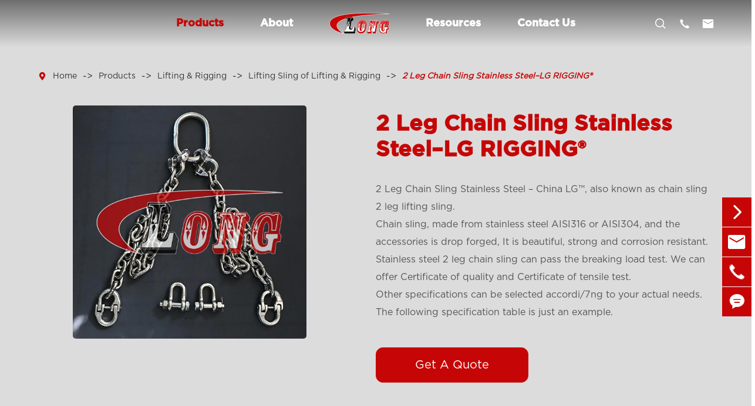

--- FILE ---
content_type: text/html; charset=utf-8
request_url: https://www.lg-lifting.com/products/2-leg-chain-sling-stainless-steelchina-lg/
body_size: 51434
content:
<!DOCTYPE html>
<html lang="en">
    <head>
    <link rel="stylesheet" href="https://www.lg-lifting.com/themes/tianxing/css/swiper-bundle.min.css">
    <link rel="stylesheet" href="https://www.lg-lifting.com/themes/tianxing/icon/iconfont.css">
    <meta charset="utf-8">
    <meta http-equiv="X-UA-Compatible" content="IE=edge">
    <title>2 Leg Chain Sling Stainless Steel Wholesale Lifting Sling of Fitting & Rigging China Supplier | LG R</title>
    <meta name="description" content="Bulk order 2 leg chain sling stainless steel from LG RIGGING®, a China lifting sling of fitting & rigging wholesale supplier. 2 Leg Chain Sling Stainless Steel – China LG™, also known as chain sling 2 leg lifting sling. RFQ today!" />
    <meta name="keywords" content="" />
    <meta name="robots" content="noodp" />
    <meta name="viewport" content="width=device-width, initial-scale=1.0, maximum-scale=1.0, user-scalable=no">
    <link rel="shortcut icon" href="/favicon.ico" />
    <meta property="og:locale" content="en" />
    <meta property="og:type" content="website" />
    <meta property="og:title" content="2 Leg Chain Sling Stainless Steel Wholesale Lifting Sling of Fitting & Rigging China Supplier | LG R" />
    <meta property="og:description" content="Bulk order 2 leg chain sling stainless steel from LG RIGGING®, a China lifting sling of fitting & rigging wholesale supplier. 2 Leg Chain Sling Stainless Steel – China LG™, also known as chain sling 2 leg lifting sling. RFQ today!" />
    <meta property="og:url" content="https://www.lg-lifting.com/products/2-leg-chain-sling-stainless-steelchina-lg/" />
        <meta property="og:image" content="https://www.lg-lifting.com/uploads/image/20221125/16/china-lg-supply-logo.png" />
        <meta property="og:site_name" content="QINGDAO LG RIGGING CO.,LTD." />
    <meta name="twitter:card" content="summary" />
    <meta name="twitter:site" content="@QINGDAO LG RIGGING CO.,LTD." />
    <meta name="twitter:description" content="Bulk order 2 leg chain sling stainless steel from LG RIGGING®, a China lifting sling of fitting & rigging wholesale supplier. 2 Leg Chain Sling Stainless Steel – China LG™, also known as chain sling 2 leg lifting sling. RFQ today!" />
    <meta name="twitter:title" content="2 Leg Chain Sling Stainless Steel Wholesale Lifting Sling of Fitting & Rigging China Supplier | LG R" />
    <link rel="canonical" href="https://www.lg-lifting.com/products/2-leg-chain-sling-stainless-steelchina-lg/" />
        <script type="application/ld+json">
    {
    "@context": "https://schema.org",
            "@type": "Product",
            "image": "https://www.lg-lifting.com",
            "url":"https://www.lg-lifting.com/products/2-leg-chain-sling-stainless-steelchina-lg/",
            "name": "2 Leg Chain Sling Stainless Steel–LG RIGGING®",
            "brand": {
                "@type": "Brand",
                "name": "QINGDAO LG RIGGING CO.,LTD."
            },
              "review": {
                "@type": "Review",
                "reviewRating": {
                  "@type": "Rating",
                  "ratingValue": "4",
                  "bestRating": "5"
                },
                "author": {
                  "@type": "Person",
                  "name": "Hina"
                }
              },
                "aggregateRating": {
                    "@type": "AggregateRating",
                    "ratingValue": "4.4",
                    "reviewCount": "1"
                  },
            "description": "2 Leg Chain Sling Stainless Steel – China LG™, also known as chain sling 2 leg lifting sling.Chain sling, made from stainless steel AISI316 or AISI304, and the accessories is drop forged, It is beau...",
            "offers": {
                "@type": "Offer",
                "priceCurrency": "USD",
                "price":"0.00",
                "priceValidUntil": "2022-09-15",
                "itemCondition": "https://schema.org/UsedCondition",
                "availability": "https://schema.org/InStock"
            }
    }
    
    </script><script type="application/ld+json">
    {
      "@context": "https://schema.org/",
      "@type": "Table",
      "about":{
        "@type": "Thing",
        "name": "2 Leg Chain Sling Stainless Steel–LG RIGGING®"
      }
    }
      </script>        <link href="https://www.lg-lifting.com/themes/tianxing/css/all.min.css?v=1768786904" rel="stylesheet" type="text/css" />
        <script src="/assets/js/jquery-1.10.2.min.js"></script>
    <script src="/assets/js/seajs/sea.js"></script>
    <script src="/assets/js/swiper.min.js"></script>
    <script src="https://www.lg-lifting.com/themes/tianxing/js/src/funtions.js"></script>
    <!-- Google tag (gtag.js) --> <script async src="https://www.googletagmanager.com/gtag/js?id=G-PLJ1KFGM4H"></script> <script> window.dataLayer = window.dataLayer || []; function gtag(){dataLayer.push(arguments);} gtag('js', new Date()); gtag('config', 'G-PLJ1KFGM4H'); </script>
   
    <style>
        .contents-wrap {
    width: 400px;
    max-width: 100%;
    background: #f1f1f1;
    padding: 20px;
    margin-bottom: 20px;
    margin-top: 30px;
}

.contents-wrap .hd span {
    margin-right: 5px;
}

.contents-wrap .hd a {
    color: @website-color;
    padding: 0 5px;
}

.h2-item {
    margin-left: 0;
}

.h3-item {
    margin-left: 20px;
    display: none;
}

#toc-list {}

#toc-list li {
    margin-top: 10px;
}

#references li {
    list-style-type: decimal;
    margin-bottom: 8px;
}



#references li a:hover {
    color: @website-color;
}

#references {
    padding-left: 20px;
}
        .video_list01 .p-boxs{
                justify-content: space-between;
        }
        .video_list01 .p-boxs .p-lists{
            margin-right: 0;
        }
        .sep-in-video1{
            width: 100%;
        }
        .sep-in-video2{
            width: 100%;
        }
        .h2.fz17{
            font-size: 17px;
        }
        .sep-in-input{
            width: 100%;
            max-width: 800px;
            margin-left: auto;
            margin-right: auto;
        }
        .sep-in-input .input_box{
            width: 100%;
            position: relative;
        }
        .sep-in-input .input_box input{
            width: 100%;
            line-height: 30px;
            padding: 10px 20px;
            padding-left: 60px;
            font-size: 20px;
            color: rgba(192,0,0,1);
            border: 1px solid rgba(192,0,0,1);
            background: rgba(242,242,242,1);
        }
        .sep-in-input .input_box input::-webkit-placeholder{
            color: inherit;
        }
        .sep-in-input .input_box input::placeholder{
            color: inherit;
        }
        .sep-in-input .search_close{
            width: 60px;
            height: 100%;
            position: absolute;
            left: 0;
            top: 0;
            display: flex;
            align-items: center;
            justify-content: center;
        }
        .sep-in-input .search_close i{
            color: #c60606;
            font-size: 20px;
        }
        .show_type13 .swiper-slide .img_box{
            max-width: 100%;
            margin-left: auto;
            margin-right: auto;
        }
        .show_type13 .swiper-slide .last .name{
            padding: 5px 0 0;
        }
        .sep-in-max1200{
            width: 100%;
            max-width: 1200px;
            margin-left: auto;
            margin-right: auto;
        }
        .inner_list4 .have_bg .iframe1{
            width: 100%;
            height: 100%;
            position: absolute;
            left: 0;
            top: 0;
        }
        .inner_list4 .have_bg .times{
            line-height: 30px;
            padding: 5px 15px;
            color: #fff;
            background: #c60606;
            border-radius: 5px;
            position: absolute;
            right: 20px;
            top: 20px;
        }
        .video_list01 .times{
            line-height: 30px;
            padding: 5px 15px;
            color: #fff;
            background: #c60606;
            border-radius: 5px;
            position: absolute;
            right: 20px;
            top: 20px;
        }
        .swiper-wrapper .swiper-slide{
            height: auto;
        }
        h2, .h2{
            font-size: 30px;
            line-height: 1.2;
        }
         @media screen and (max-width: 1920px){
            .iframe1{
                max-height: 740px;
            }
        }
         @media screen and (max-width: 1680px){
            .iframe1{
                max-height: 620px;
            }
        }
         @media screen and (max-width: 1460px){
            .iframe1{
                max-height: 510px;
            }
        }
         @media screen and (max-width: 1366px){
            .iframe1{
                max-height: 450px;
            }
        }
         @media screen and (max-width: 1200px){
            .iframe1{
                max-height: 510px;
            }
        }
         @media screen and (max-width: 667px){
            .iframe1{
                max-height: 320px;
            }
        }
        @media screen and (max-width: 812px){
            h2, .h2{
                font-size: 24px;
            }
        }
    </style>
    <style>
    
        .detail_top_01 .detail_box .left .swiper_box.ons1{
            display: flex;
            justify-content: center;
        }
        .detail_top_01 .detail_box .right{
            padding-top: 10px;
        }
        .detail_top_01 .detail_box .right .summary{
            margin: 100px 0 40px;
        }
        .inner_list3 .el .name{
            font-size: 17px;
        }
        .table_box table tr *{
            color: inherit;
        }
        .table_box table tr{
            font-size: 15px;
            color: #4d4d4d;
           font-weight: bold;
        }
        .table_box table tr.ons1,.table_box table tr:nth-child(1){
            font-size: 16px;
            font-weight: normal;
        }
        
        
        .detail_top_01 .detail_box .right h1{
            font-size: 37px;
        }
        .breadcrumb_box .breadcrumb>li>a{
            font-size: 14px;
        }
        .detail_top_01 .detail_box{
            align-items: flex-start;
        }
        .inner_list4{
            width: 100%;
            max-width: 960px;
            padding-left: 60px;
            padding-right: 60px;
            margin-left: auto;
            margin-right: auto;
        }
        .swiper-top-thumb{
            padding-left: 40px;
            padding-right: 40px;
        }
        .lr-boxs1 .lr-lists{
            width: 40px;
            height: 40px;
            display: flex;
            align-items: center;
            justify-content: center;
            border-radius: 100%;
            background: #c60606;
            position: absolute;
            top: 45%;
            margin-top: -20px;
            border: 2px solid #c60606;
            z-index: 40;
            cursor: pointer;
        }
        .lr-boxs1 .lr-lists i{
            color: #fff;
            font-size: 24px;
        }
        .lr-boxs1 .lr-lists.lr-lefts{
            left: 0;
        }
        .lr-boxs1 .lr-lists.lr-rights{
            right: 0;
        }
        .lr-boxs1 .lr-lists:hover{
            background: none;
        }
        .lr-boxs1 .lr-lists:hover i{
            color: #c60606;
        }
        .detail_top_01 .detail_box .right .btns{
            margin-top: 25px;
        }
        .news_page01_2 .el .thumbs{
            margin-bottom: 15px;
                overflow: hidden;
        }
        .sep-in-new-prv-list{
            width: 100%;
            background: #f5f5f5;
            padding: 15px 30px;
            display: flex;
            justify-content: space-between;
            align-items: center;
        }
        .sep-in-new-prv-list a{
            color: #333;
            display: block;
            line-height: 1.5;
        }
        .sep-in-new-prv-list a i{
            color: inherit;
                display: inline-block;
        }
        .sep-in-new-prv-list .prev i{
            
            transform: rotate(180deg);
        }
        .sep-in-new-prv-list a:hover{
            color: #c60606;
        }
        .news_list08{
            align-items: initial;
        }
        .news_list08 img{
                object-fit: cover;
        }
        .news_list08 .el2{
           display: flex;
           flex-wrap: wrap;
        }
        .news_list08 .el3{
            display: flex;
            flex-wrap: wrap;
        }
        .news_list08 .img_box{
            display: flex;
        }
        .sep-company-style2 .sep-section-normal.company-section5 .box-slide .control .swiper-button-next i, .sep-company-style2 .sep-section-normal.company-section5 .box-slide .control .swiper-button-prev i {
            width: 60px;
            height: 60px;
            background: #c60606;
            color: #fff;
            font-size: 30px;
            border-radius: 50%;
        }
        .sep-company-style2 .sep-section-normal .fz50 {
            
            font-weight: normal;
        }
        .swiper-button-next:after, .swiper-button-prev:after{
            display:none;
        }
        .have_bg img{
            display: inline;
        }
         @media screen and (max-width: 1680px){
            .swiper-top-thumb{
                padding-left: 20px;
                padding-right: 20px;
            }
            .detail_top_01 .detail_box .right .summary{
                margin: 30px 0 20px;
            }
        }
        @media screen and (min-width: 1200px){
            .w_normal{
                width: 90%;
                max-width: 100%;
            }
            
            .show_type13 .show13_swiper_prev{
                transform: translate(-70px, -100%) rotate(-180deg);
            }
            .show_type13 .show13_swiper_next{
               transform: translate(70px, -100%);
            }
        }
        @media screen and (max-width: 1200px){
            .inner_body{
               overflow: hidden;
            }
        }
        /*.sep-header .head_box .right .headline2 .native_links .native_link .pp-boxs .pp-lists.active{*/
        /*    max-height: 625px;*/
        /*    overflow: initial;*/
        /*    overflow-y: auto;*/
        /*}*/
            .sep-container{
                margin-left: auto;
                margin-right: auto;
            }
        .pt120{
            padding-top: 120px;
        }
        .have_video01:before{
            display: none;
        }
        .sep-header .head_box .right .headline2 .native_links .native_link .pp-boxs .p-rights .p-lists.ons1{
            margin-bottom: 1px;
        }
        .summary{
            line-height: 30px;
        }
        .inner_list3 .el{
            width: 25%;
        }
        .inner_list3 .el .img_p .img_box img{
            object-fit: cover;
        }
        .inedx_body .index2 .el_list .have_bg .absolute_content .next_links a{
            width: 100%;
        }
        .sep-banner .banner_swiper .swiper-slide .content_box .title{
            text-shadow: 0px 0px 2px #000;
        }
        .inedx_body .index2 .el_list .have_bg .absolute_content .next_links.ons1{
            max-height: 120px;
        }
        .swiper-pagination-ban span.swiper-pagination-bullet-active{
                background-color: #c60606;
        }
        .inedx_body .index2 .el_list .have_bg .absolute_content{
            display: none;
        }
        .List_type08_1 .el .left .hover_box .link-boxs1{
            width: 100%;
            max-height: calc(84% - 20px);
            overflow-y: auto;
        }
        .table_box table tr td:nth-child(1){
                white-space: nowrap;
        }
        @media screen and (min-width: 812px){
            .sep-banner .banner_swiper .swiper-slide>div>img{
                min-height: 0;
            }
        }
        @media screen and (max-width: 812px){
           .inner_list3 .el{
                width: 49%;
            } 
            .breadcrumb_box .breadcrumb>li>a{
                font-size: 16px;
            }
            .detail_top_01 .detail_box .right h1{
                font-size: 28px;
            }
        }
        @media screen and (max-width: 667px){
            .inner_list3 .el{
                width: 100%;
            } 
            .pt120{
                padding-top: 50px;
            }
            .inner_list4{
                padding-left: 20px;
                padding-right: 20px;
            }
        }
    </style>
</head>

<body>

    
    <!-- pc header start -->
    <div class="sep-header">
        <div class="head_box w_normal">
            <div class="left">

            </div>
            <!-- <div class="triangle"></div> -->
            <div class="right">
                <!-- <div class="headline1">
                    
                </div> -->

                <div class="headline2">
                    <div class="native_links">
                        				                                                                                                        <div class="native_link ios ljz-boxs">
                            <a href="/products/" class="native">Products </a>
                                                        <div class="pp-boxs">
                                <div class="w_normal">
                                    <div class="boxs flex-wrap">
                                        <div class="p-lefts">
                                                                                                                                    <a href="/products/trawling-gear/" class="p-lists pres active">
                                                Trawling Gear                                            </a>
                                                                                                                                    <a href="/products/lifting-and-rigging/" class="p-lists pres ">
                                                Lifting & Rigging                                            </a>
                                                                                                                                    <a href="/products/stainless-steel-products/" class="p-lists pres ">
                                                Stainless Steel Products                                            </a>
                                                                                                                                    <a href="/products/yacht-fitting/" class="p-lists pres ">
                                                Boat Fittings                                            </a>
                                                                                                                                    <a href="/products/pole-line-hardware/" class="p-lists pres ">
                                                Pole Line Hardware                                            </a>
                                                                                                                                    <a href="/products/building-components-architectural hardware​​/" class="p-lists pres ">
                                                Building Components                                            </a>
                                                                                                                                </div>
                                        <div class="p-rights">
                                                                                                                                    <div class="pp-lists active">
                                                <div class="p-boxs flex-wrap">
                                                                                                                                                                                                                <a href="/products/trawling-swivel/" class="p-lists flex-wrap pres ons1">
                                                        <div class="thumbs over-hides " data-src="/uploads/image/20250624/trawling-swivel-lg-rigging.webp" data-alt="Trawling Swivel">
                                                            <img src="/uploads/image/20250624/trawling-swivel-lg-rigging.webp" width="65" height="65" class="trans1" title="Trawling Swivel" alt="Trawling Swivel">
                                                        </div>
                                                        Trawling Swivel    
                                                    </a>
                                                                                                                                                                                                                <a href="/products/hooks-for-trawl/" class="p-lists flex-wrap pres ons1">
                                                        <div class="thumbs over-hides " data-src="/uploads/image/20250704/hook-for-trawl-fishing-lg-rigging.webp" data-alt="Hooks">
                                                            <img src="/uploads/image/20250704/hook-for-trawl-fishing-lg-rigging.webp" width="65" height="65" class="trans1" title="Hooks" alt="Hooks">
                                                        </div>
                                                        Hooks    
                                                    </a>
                                                                                                                                                                                                                <a href="/products/trawling-shackle/" class="p-lists flex-wrap pres ons1">
                                                        <div class="thumbs over-hides " data-src="/uploads/image/20250624/trawling-shackle-lg-rigging.webp" data-alt="Trawling Shackle">
                                                            <img src="/uploads/image/20250624/trawling-shackle-lg-rigging.webp" width="65" height="65" class="trans1" title="Trawling Shackle" alt="Trawling Shackle">
                                                        </div>
                                                        Trawling Shackle    
                                                    </a>
                                                                                                                                                                                                                <a href="/products/rope-thimbles/" class="p-lists flex-wrap pres ons1">
                                                        <div class="thumbs over-hides " data-src="/uploads/image/20250624/rope-thimble-lg-rigging.webp" data-alt="Rope Thimbles">
                                                            <img src="/uploads/image/20250624/rope-thimble-lg-rigging.webp" width="65" height="65" class="trans1" title="Rope Thimbles" alt="Rope Thimbles">
                                                        </div>
                                                        Rope Thimbles    
                                                    </a>
                                                                                                                                                                                                                <a href="/products/rings-links-for-trawl-lg-rigging/" class="p-lists flex-wrap pres ons1">
                                                        <div class="thumbs over-hides " data-src="/uploads/image/20250704/ring-link-for-trawl-lg-rigging.webp" data-alt="Rings & Links">
                                                            <img src="/uploads/image/20250704/ring-link-for-trawl-lg-rigging.webp" width="65" height="65" class="trans1" title="Rings & Links" alt="Rings & Links">
                                                        </div>
                                                        Rings & Links    
                                                    </a>
                                                                                                                                                                                                                <a href="/products/kellys-eye-lg-rigging/" class="p-lists flex-wrap pres ons1">
                                                        <div class="thumbs over-hides " data-src="/uploads/image/20250804/kelly's-eye-and-stoppers-lg-rigging.webp" data-alt="Kelly's Eye & Stoppers">
                                                            <img src="/uploads/image/20250804/kelly's-eye-and-stoppers-lg-rigging.webp" width="65" height="65" class="trans1" title="Kelly's Eye & Stoppers" alt="Kelly's Eye & Stoppers">
                                                        </div>
                                                        Kelly's Eye & Stoppers    
                                                    </a>
                                                                                                                                                                                                                <a href="/products/g-hook-and-recessed-links-for-trawl-lg-rigging/" class="p-lists flex-wrap pres ons1">
                                                        <div class="thumbs over-hides " data-src="/uploads/image/20250630/g-hook-and-recessed-links-for-trawl-lg-rigging.webp" data-alt="G-Hooks & Recessed Links">
                                                            <img src="/uploads/image/20250630/g-hook-and-recessed-links-for-trawl-lg-rigging.webp" width="65" height="65" class="trans1" title="G-Hooks & Recessed Links" alt="G-Hooks & Recessed Links">
                                                        </div>
                                                        G-Hooks & Recessed Links    
                                                    </a>
                                                                                                                                                                                                                <a href="/products/connectors-lg-rigging/" class="p-lists flex-wrap pres ons1">
                                                        <div class="thumbs over-hides " data-src="/uploads/image/20250625/connectors-lg-rigging.webp" data-alt="Connectors">
                                                            <img src="/uploads/image/20250625/connectors-lg-rigging.webp" width="65" height="65" class="trans1" title="Connectors" alt="Connectors">
                                                        </div>
                                                        Connectors    
                                                    </a>
                                                                                                                                                                                                                <a href="/products/rope-splicing-spike/" class="p-lists flex-wrap pres ons1">
                                                        <div class="thumbs over-hides " data-src="/uploads/image/20250624/tools-lg-rigging.webp" data-alt="Tools">
                                                            <img src="/uploads/image/20250624/tools-lg-rigging.webp" width="65" height="65" class="trans1" title="Tools" alt="Tools">
                                                        </div>
                                                        Tools    
                                                    </a>
                                                                                                                                                                                                                <a href="/products/rockhopper-spare-parts/" class="p-lists flex-wrap pres ons1">
                                                        <div class="thumbs over-hides " data-src="/uploads/image/20250624/rockhopper-spare-parts-lg-rigging.webp" data-alt="Rockhopper Spare Parts">
                                                            <img src="/uploads/image/20250624/rockhopper-spare-parts-lg-rigging.webp" width="65" height="65" class="trans1" title="Rockhopper Spare Parts" alt="Rockhopper Spare Parts">
                                                        </div>
                                                        Rockhopper Spare Parts    
                                                    </a>
                                                                                                                                                                                                                <a href="/products/trawling-chain/" class="p-lists flex-wrap pres ons1">
                                                        <div class="thumbs over-hides " data-src="/uploads/image/20221025/13/trawling-chain.jpg" data-alt="Trawling Chain">
                                                            <img src="/uploads/image/20221025/13/trawling-chain.jpg" width="65" height="65" class="trans1" title="Trawling Chain" alt="Trawling Chain">
                                                        </div>
                                                        Trawling Chain    
                                                    </a>
                                                                                                                                                                                                                <a href="/products/synthetic-rope-lg-rigging/" class="p-lists flex-wrap pres ons1">
                                                        <div class="thumbs over-hides " data-src="/uploads/image/20250624/synthetic-rope-twine-lg-rigging.webp" data-alt="Synthetic Rope">
                                                            <img src="/uploads/image/20250624/synthetic-rope-twine-lg-rigging.webp" width="65" height="65" class="trans1" title="Synthetic Rope" alt="Synthetic Rope">
                                                        </div>
                                                        Synthetic Rope    
                                                    </a>
                                                                                                                                                                                                                <a href="/products/trawl-wire-lg-rigging/" class="p-lists flex-wrap pres ons1">
                                                        <div class="thumbs over-hides " data-src="/uploads/image/20241224/15/wire-rope-for-trawl-and-fishing-lg-rigging.webp" data-alt="Trawl Wire">
                                                            <img src="/uploads/image/20241224/15/wire-rope-for-trawl-and-fishing-lg-rigging.webp" width="65" height="65" class="trans1" title="Trawl Wire" alt="Trawl Wire">
                                                        </div>
                                                        Trawl Wire    
                                                    </a>
                                                                                                                                                                                                                <a href="/products/anchors-and-fittings/" class="p-lists flex-wrap pres ons1">
                                                        <div class="thumbs over-hides " data-src="/uploads/image/20250623/anchors-and-fittings.webp" data-alt="Anchors & Fittings">
                                                            <img src="/uploads/image/20250623/anchors-and-fittings.webp" width="65" height="65" class="trans1" title="Anchors & Fittings" alt="Anchors & Fittings">
                                                        </div>
                                                        Anchors & Fittings    
                                                    </a>
                                                                                                                                                                                                                <a href="/products/wire-rope-clips-for-trawl/" class="p-lists flex-wrap pres ons1">
                                                        <div class="thumbs over-hides " data-src="/uploads/image/20250624/wire-rope-clips-for-trawl-lg-rigging.webp" data-alt="Wire Rope Clips">
                                                            <img src="/uploads/image/20250624/wire-rope-clips-for-trawl-lg-rigging.webp" width="65" height="65" class="trans1" title="Wire Rope Clips" alt="Wire Rope Clips">
                                                        </div>
                                                        Wire Rope Clips    
                                                    </a>
                                                                                                                                                                                                                <a href="/products/ferrules-terminals-for-trawl-lg-rigging/" class="p-lists flex-wrap pres ons1">
                                                        <div class="thumbs over-hides " data-src="/uploads/image/20250624/ferrules-terminals-for-trawl-lg-rigging.webp" data-alt="Ferrules & Terminals">
                                                            <img src="/uploads/image/20250624/ferrules-terminals-for-trawl-lg-rigging.webp" width="65" height="65" class="trans1" title="Ferrules & Terminals" alt="Ferrules & Terminals">
                                                        </div>
                                                        Ferrules & Terminals    
                                                    </a>
                                                                                                                                                                                                                <a href="/products/rigging-screws-for-trawl-lg-rigging/" class="p-lists flex-wrap pres ons1">
                                                        <div class="thumbs over-hides " data-src="/uploads/image/20250626/rigging-screw-for-trawl-lg-rigging.webp" data-alt="Rigging Screws">
                                                            <img src="/uploads/image/20250626/rigging-screw-for-trawl-lg-rigging.webp" width="65" height="65" class="trans1" title="Rigging Screws" alt="Rigging Screws">
                                                        </div>
                                                        Rigging Screws    
                                                    </a>
                                                                                                                                                                                                                <a href="/products/fishing-net-float-and-buoy/" class="p-lists flex-wrap pres ons1">
                                                        <div class="thumbs over-hides " data-src="/uploads/image/20221025/13/fishing-net-float-and-buoy.jpg" data-alt="Fishing Net Float">
                                                            <img src="/uploads/image/20221025/13/fishing-net-float-and-buoy.jpg" width="65" height="65" class="trans1" title="Fishing Net Float" alt="Fishing Net Float">
                                                        </div>
                                                        Fishing Net Float    
                                                    </a>
                                                                                                                                                                                                                <a href="/products/dock-products/" class="p-lists flex-wrap pres ons1">
                                                        <div class="thumbs over-hides " data-src="/uploads/image/20250625/fenders-buoy-lg-rigging.webp" data-alt="Fenders & Buoys">
                                                            <img src="/uploads/image/20250625/fenders-buoy-lg-rigging.webp" width="65" height="65" class="trans1" title="Fenders & Buoys" alt="Fenders & Buoys">
                                                        </div>
                                                        Fenders & Buoys    
                                                    </a>
                                                                                                                                                                                                                <a href="/products/lifting-sling/" class="p-lists flex-wrap pres ons1">
                                                        <div class="thumbs over-hides " data-src="/uploads/image/20250623/lashing-slings-load-binders.webp" data-alt="Lashing/Slings/Load Binders">
                                                            <img src="/uploads/image/20250623/lashing-slings-load-binders.webp" width="65" height="65" class="trans1" title="Lashing/Slings/Load Binders" alt="Lashing/Slings/Load Binders">
                                                        </div>
                                                        Lashing/Slings/Load Binders    
                                                    </a>
                                                                                                                                                                                                                <a href="/products/trawl-block/" class="p-lists flex-wrap pres ons1">
                                                        <div class="thumbs over-hides " data-src="/uploads/image/20250624/trawl-blocks-pulley-for-trawl-lg-rigging.webp" data-alt="Trawl Blocks & Pulley">
                                                            <img src="/uploads/image/20250624/trawl-blocks-pulley-for-trawl-lg-rigging.webp" width="65" height="65" class="trans1" title="Trawl Blocks & Pulley" alt="Trawl Blocks & Pulley">
                                                        </div>
                                                        Trawl Blocks & Pulley    
                                                    </a>
                                                                                                                                                                                                                <a href="/products/wire-chain-toggles/" class="p-lists flex-wrap pres ons1">
                                                        <div class="thumbs over-hides " data-src="/uploads/image/20250623/toggles-spacers-lg-rigging_20250623175751.webp" data-alt="Toggles & Spacers">
                                                            <img src="/uploads/image/20250623/toggles-spacers-lg-rigging_20250623175751.webp" width="65" height="65" class="trans1" title="Toggles & Spacers" alt="Toggles & Spacers">
                                                        </div>
                                                        Toggles & Spacers    
                                                    </a>
                                                                                                                                                                                                                <a href="/products/safety-appliance/" class="p-lists flex-wrap pres ons1">
                                                        <div class="thumbs over-hides " data-src="/uploads/image/20221025/13/safety-appliance.jpg" data-alt="Safety Appliance">
                                                            <img src="/uploads/image/20221025/13/safety-appliance.jpg" width="65" height="65" class="trans1" title="Safety Appliance" alt="Safety Appliance">
                                                        </div>
                                                        Safety Appliance    
                                                    </a>
                                                                                                                                                        </div>
                                                
                                            </div>
                                                                                                                                    <div class="pp-lists ">
                                                <div class="p-boxs flex-wrap">
                                                                                                                                                                                                                <a href="/products/g100-products/" class="p-lists flex-wrap pres ons1">
                                                        <div class="thumbs over-hides " data-src="/uploads/image/20221128/10/g100-products.jpg" data-alt="G100 Products">
                                                            <img src="/uploads/image/20221128/10/g100-products.jpg" width="65" height="65" class="trans1" title="G100 Products" alt="G100 Products">
                                                        </div>
                                                        G100 Products    
                                                    </a>
                                                                                                                                                                                                                <a href="/products/g80-products/" class="p-lists flex-wrap pres ons1">
                                                        <div class="thumbs over-hides " data-src="/uploads/image/20221128/10/g80-products.jpg" data-alt="G80 Products">
                                                            <img src="/uploads/image/20221128/10/g80-products.jpg" width="65" height="65" class="trans1" title="G80 Products" alt="G80 Products">
                                                        </div>
                                                        G80 Products    
                                                    </a>
                                                                                                                                                                                                                <a href="/products/turnbuckles/" class="p-lists flex-wrap pres ons1">
                                                        <div class="thumbs over-hides " data-src="/uploads/image/20230423/15/turnbuckles-lg-rigging.webp" data-alt="Turnbuckles">
                                                            <img src="/uploads/image/20230423/15/turnbuckles-lg-rigging.webp" width="65" height="65" class="trans1" title="Turnbuckles" alt="Turnbuckles">
                                                        </div>
                                                        Turnbuckles    
                                                    </a>
                                                                                                                                                                                                                <a href="/products/shackles/" class="p-lists flex-wrap pres ons1">
                                                        <div class="thumbs over-hides " data-src="/uploads/image/20230423/15/shackles-lg-rigging_1682233729.webp" data-alt="Shackles">
                                                            <img src="/uploads/image/20230423/15/shackles-lg-rigging_1682233729.webp" width="65" height="65" class="trans1" title="Shackles" alt="Shackles">
                                                        </div>
                                                        Shackles    
                                                    </a>
                                                                                                                                                                                                                <a href="/products/eye-bolts-and-nuts/" class="p-lists flex-wrap pres ons1">
                                                        <div class="thumbs over-hides " data-src="/uploads/image/20221128/10/eye-bolt-and-nut.jpg" data-alt="Eye Bolts & Nuts">
                                                            <img src="/uploads/image/20221128/10/eye-bolt-and-nut.jpg" width="65" height="65" class="trans1" title="Eye Bolts & Nuts" alt="Eye Bolts & Nuts">
                                                        </div>
                                                        Eye Bolts & Nuts    
                                                    </a>
                                                                                                                                                                                                                <a href="/products/rigging-hooks/" class="p-lists flex-wrap pres ons1">
                                                        <div class="thumbs over-hides " data-src="/uploads/image/20221128/10/forged-hook.jpg" data-alt="Rigging Hooks">
                                                            <img src="/uploads/image/20221128/10/forged-hook.jpg" width="65" height="65" class="trans1" title="Rigging Hooks" alt="Rigging Hooks">
                                                        </div>
                                                        Rigging Hooks    
                                                    </a>
                                                                                                                                                                                                                <a href="/products/swivels/" class="p-lists flex-wrap pres ons1">
                                                        <div class="thumbs over-hides " data-src="/uploads/image/20221128/10/swivel.jpg" data-alt="Swivels">
                                                            <img src="/uploads/image/20221128/10/swivel.jpg" width="65" height="65" class="trans1" title="Swivels" alt="Swivels">
                                                        </div>
                                                        Swivels    
                                                    </a>
                                                                                                                                                                                                                <a href="/products/forged-rings-and-connector/" class="p-lists flex-wrap pres ons1">
                                                        <div class="thumbs over-hides " data-src="/uploads/image/20221128/10/forged-ring.jpg" data-alt="Forged Rings & Connector">
                                                            <img src="/uploads/image/20221128/10/forged-ring.jpg" width="65" height="65" class="trans1" title="Forged Rings & Connector" alt="Forged Rings & Connector">
                                                        </div>
                                                        Forged Rings & Connector    
                                                    </a>
                                                                                                                                                                                                                <a href="/products/quick-links/" class="p-lists flex-wrap pres ons1">
                                                        <div class="thumbs over-hides " data-src="/uploads/image/20221128/10/quick-link.jpg" data-alt="Quick Links">
                                                            <img src="/uploads/image/20221128/10/quick-link.jpg" width="65" height="65" class="trans1" title="Quick Links" alt="Quick Links">
                                                        </div>
                                                        Quick Links    
                                                    </a>
                                                                                                                                                                                                                <a href="/products/snap-hooks/" class="p-lists flex-wrap pres ons1">
                                                        <div class="thumbs over-hides " data-src="/uploads/image/20221128/10/snap-hook.jpg" data-alt="Snap Hooks">
                                                            <img src="/uploads/image/20221128/10/snap-hook.jpg" width="65" height="65" class="trans1" title="Snap Hooks" alt="Snap Hooks">
                                                        </div>
                                                        Snap Hooks    
                                                    </a>
                                                                                                                                                                                                                <a href="/products/wire-rope/" class="p-lists flex-wrap pres ons1">
                                                        <div class="thumbs over-hides " data-src="/uploads/image/20221128/10/wire-rope.jpg" data-alt="Wire Rope">
                                                            <img src="/uploads/image/20221128/10/wire-rope.jpg" width="65" height="65" class="trans1" title="Wire Rope" alt="Wire Rope">
                                                        </div>
                                                        Wire Rope    
                                                    </a>
                                                                                                                                                                                                                <a href="/products/wire-rope-thimbles/" class="p-lists flex-wrap pres ons1">
                                                        <div class="thumbs over-hides " data-src="/uploads/image/20230423/15/wire-rope-thimbles-lg-rigging_1682233729.webp" data-alt="Wire Rope Thimbles">
                                                            <img src="/uploads/image/20230423/15/wire-rope-thimbles-lg-rigging_1682233729.webp" width="65" height="65" class="trans1" title="Wire Rope Thimbles" alt="Wire Rope Thimbles">
                                                        </div>
                                                        Wire Rope Thimbles    
                                                    </a>
                                                                                                                                                                                                                <a href="/products/wire-ropes-clips-and-grips/" class="p-lists flex-wrap pres ons1">
                                                        <div class="thumbs over-hides " data-src="/uploads/image/20230423/15/wire-rope-clips-and-grips_1682233729.webp" data-alt="Wire Ropes Clips & Grips">
                                                            <img src="/uploads/image/20230423/15/wire-rope-clips-and-grips_1682233729.webp" width="65" height="65" class="trans1" title="Wire Ropes Clips & Grips" alt="Wire Ropes Clips & Grips">
                                                        </div>
                                                        Wire Ropes Clips & Grips    
                                                    </a>
                                                                                                                                                                                                                <a href="/products/wire-rope-sleeves-ferrules/" class="p-lists flex-wrap pres ons1">
                                                        <div class="thumbs over-hides " data-src="/uploads/image/20221128/10/wire-rope-sleeve.jpg" data-alt="Wire Rope Sleeves/Ferrules">
                                                            <img src="/uploads/image/20221128/10/wire-rope-sleeve.jpg" width="65" height="65" class="trans1" title="Wire Rope Sleeves/Ferrules" alt="Wire Rope Sleeves/Ferrules">
                                                        </div>
                                                        Wire Rope Sleeves/Ferrules    
                                                    </a>
                                                                                                                                                                                                                <a href="/products/chains-and-accessories/" class="p-lists flex-wrap pres ons1">
                                                        <div class="thumbs over-hides " data-src="/uploads/image/20221128/10/chain-and-fitting.jpg" data-alt="Chains & Accessories">
                                                            <img src="/uploads/image/20221128/10/chain-and-fitting.jpg" width="65" height="65" class="trans1" title="Chains & Accessories" alt="Chains & Accessories">
                                                        </div>
                                                        Chains & Accessories    
                                                    </a>
                                                                                                                                                                                                                <a href="/products/chain-binders/" class="p-lists flex-wrap pres ons1">
                                                        <div class="thumbs over-hides " data-src="/uploads/image/20221128/10/chain-binder.jpg" data-alt="Chain Binders">
                                                            <img src="/uploads/image/20221128/10/chain-binder.jpg" width="65" height="65" class="trans1" title="Chain Binders" alt="Chain Binders">
                                                        </div>
                                                        Chain Binders    
                                                    </a>
                                                                                                                                                                                                                <a href="/products/ratchet-straps/" class="p-lists flex-wrap pres ons1">
                                                        <div class="thumbs over-hides " data-src="/uploads/image/20221128/10/ratchet-straps.jpg" data-alt="Ratchet Straps">
                                                            <img src="/uploads/image/20221128/10/ratchet-straps.jpg" width="65" height="65" class="trans1" title="Ratchet Straps" alt="Ratchet Straps">
                                                        </div>
                                                        Ratchet Straps    
                                                    </a>
                                                                                                                                                                                                                <a href="/products/lifting-sling-of-fitting-and-rigging/" class="p-lists flex-wrap pres ons1">
                                                        <div class="thumbs over-hides " data-src="/uploads/image/20221128/10/lifting-sling.jpg" data-alt="Lifting Sling of Lifting & Rigging">
                                                            <img src="/uploads/image/20221128/10/lifting-sling.jpg" width="65" height="65" class="trans1" title="Lifting Sling of Lifting & Rigging" alt="Lifting Sling of Lifting & Rigging">
                                                        </div>
                                                        Lifting Sling of Lifting & Rigging    
                                                    </a>
                                                                                                                                                                                                                <a href="/products/lever-hoist/" class="p-lists flex-wrap pres ons1">
                                                        <div class="thumbs over-hides " data-src="/uploads/image/20221128/10/lever-hoist-and-lever-block.jpg" data-alt="Lever Hoist">
                                                            <img src="/uploads/image/20221128/10/lever-hoist-and-lever-block.jpg" width="65" height="65" class="trans1" title="Lever Hoist" alt="Lever Hoist">
                                                        </div>
                                                        Lever Hoist    
                                                    </a>
                                                                                                                                                                                                                <a href="/products/pulley-blocks/" class="p-lists flex-wrap pres ons1">
                                                        <div class="thumbs over-hides " data-src="/uploads/image/20221128/10/pulley-and-block.jpg" data-alt="Pulley & Blocks">
                                                            <img src="/uploads/image/20221128/10/pulley-and-block.jpg" width="65" height="65" class="trans1" title="Pulley & Blocks" alt="Pulley & Blocks">
                                                        </div>
                                                        Pulley & Blocks    
                                                    </a>
                                                                                                                                                                                                                <a href="/products/pins/" class="p-lists flex-wrap pres ons1">
                                                        <div class="thumbs over-hides " data-src="/uploads/image/20221128/10/pins-lock-pin-safety-pin.jpg" data-alt="Lifting & Rigging Pins">
                                                            <img src="/uploads/image/20221128/10/pins-lock-pin-safety-pin.jpg" width="65" height="65" class="trans1" title="Lifting & Rigging Pins" alt="Lifting & Rigging Pins">
                                                        </div>
                                                        Lifting & Rigging Pins    
                                                    </a>
                                                                                                                                                                                                                <a href="/products/forestry-logging-supplies/" class="p-lists flex-wrap pres ons1">
                                                        <div class="thumbs over-hides " data-src="/uploads/image/20221128/10/forestry-logging-supplies.jpg" data-alt="Forestry Logging Supplies">
                                                            <img src="/uploads/image/20221128/10/forestry-logging-supplies.jpg" width="65" height="65" class="trans1" title="Forestry Logging Supplies" alt="Forestry Logging Supplies">
                                                        </div>
                                                        Forestry Logging Supplies    
                                                    </a>
                                                                                                                                                                                                                <a href="/products/eye-plate/" class="p-lists flex-wrap pres ons1">
                                                        <div class="thumbs over-hides " data-src="/uploads/image/20221128/10/eye-plate.jpg" data-alt="Eye Plate">
                                                            <img src="/uploads/image/20221128/10/eye-plate.jpg" width="65" height="65" class="trans1" title="Eye Plate" alt="Eye Plate">
                                                        </div>
                                                        Eye Plate    
                                                    </a>
                                                                                                                                                        </div>
                                                
                                            </div>
                                                                                                                                    <div class="pp-lists ">
                                                <div class="p-boxs flex-wrap">
                                                                                                                                                                                                                <a href="/products/shade-sail-hardware/" class="p-lists flex-wrap pres ons1">
                                                        <div class="thumbs over-hides " data-src="/uploads/image/20221128/10/stainless-steel-shade-sail-hardware.jpg" data-alt="Shade Sail Hardware">
                                                            <img src="/uploads/image/20221128/10/stainless-steel-shade-sail-hardware.jpg" width="65" height="65" class="trans1" title="Shade Sail Hardware" alt="Shade Sail Hardware">
                                                        </div>
                                                        Shade Sail Hardware    
                                                    </a>
                                                                                                                                                                                                                <a href="/products/stainless-shackles/" class="p-lists flex-wrap pres ons1">
                                                        <div class="thumbs over-hides " data-src="/uploads/image/20221128/10/ss-shackle.jpg" data-alt="Stainless Shackles">
                                                            <img src="/uploads/image/20221128/10/ss-shackle.jpg" width="65" height="65" class="trans1" title="Stainless Shackles" alt="Stainless Shackles">
                                                        </div>
                                                        Stainless Shackles    
                                                    </a>
                                                                                                                                                                                                                <a href="/products/stainless-turnbuckle/" class="p-lists flex-wrap pres ons1">
                                                        <div class="thumbs over-hides " data-src="/uploads/image/20221128/09/stainless-turnbuckle.jpg" data-alt="Stainless Turnbuckle">
                                                            <img src="/uploads/image/20221128/09/stainless-turnbuckle.jpg" width="65" height="65" class="trans1" title="Stainless Turnbuckle" alt="Stainless Turnbuckle">
                                                        </div>
                                                        Stainless Turnbuckle    
                                                    </a>
                                                                                                                                                                                                                <a href="/products/stainless-eye-bolts-and-nuts/" class="p-lists flex-wrap pres ons1">
                                                        <div class="thumbs over-hides " data-src="/uploads/image/20221128/10/ss-eye-bolt.jpg" data-alt="Stainless Eye Bolts & Nuts">
                                                            <img src="/uploads/image/20221128/10/ss-eye-bolt.jpg" width="65" height="65" class="trans1" title="Stainless Eye Bolts & Nuts" alt="Stainless Eye Bolts & Nuts">
                                                        </div>
                                                        Stainless Eye Bolts & Nuts    
                                                    </a>
                                                                                                                                                                                                                <a href="/products/stainless-thimbles/" class="p-lists flex-wrap pres ons1">
                                                        <div class="thumbs over-hides " data-src="/uploads/image/20221128/10/ss-wire-rope-thimbles.jpg" data-alt="Stainless Thimbles">
                                                            <img src="/uploads/image/20221128/10/ss-wire-rope-thimbles.jpg" width="65" height="65" class="trans1" title="Stainless Thimbles" alt="Stainless Thimbles">
                                                        </div>
                                                        Stainless Thimbles    
                                                    </a>
                                                                                                                                                                                                                <a href="/products/stainless-rings/" class="p-lists flex-wrap pres ons1">
                                                        <div class="thumbs over-hides " data-src="/uploads/image/20221128/09/ss-ring.jpg" data-alt="Stainless Rings">
                                                            <img src="/uploads/image/20221128/09/ss-ring.jpg" width="65" height="65" class="trans1" title="Stainless Rings" alt="Stainless Rings">
                                                        </div>
                                                        Stainless Rings    
                                                    </a>
                                                                                                                                                                                                                <a href="/products/stainless-swivels/" class="p-lists flex-wrap pres ons1">
                                                        <div class="thumbs over-hides " data-src="/uploads/image/20221128/09/ss-swivel.jpg" data-alt="Stainless Swivels">
                                                            <img src="/uploads/image/20221128/09/ss-swivel.jpg" width="65" height="65" class="trans1" title="Stainless Swivels" alt="Stainless Swivels">
                                                        </div>
                                                        Stainless Swivels    
                                                    </a>
                                                                                                                                                                                                                <a href="/products/stainless-quick-link/" class="p-lists flex-wrap pres ons1">
                                                        <div class="thumbs over-hides " data-src="/uploads/image/20221128/09/ss-quick-link.jpg" data-alt="Stainless Quick Link">
                                                            <img src="/uploads/image/20221128/09/ss-quick-link.jpg" width="65" height="65" class="trans1" title="Stainless Quick Link" alt="Stainless Quick Link">
                                                        </div>
                                                        Stainless Quick Link    
                                                    </a>
                                                                                                                                                                                                                <a href="/products/stainless-wire-clips/" class="p-lists flex-wrap pres ons1">
                                                        <div class="thumbs over-hides " data-src="/uploads/image/20230423/15/stainless-steel-wire-rope-clips-and-grips_1682234322.webp" data-alt="Stainless Wire Clips">
                                                            <img src="/uploads/image/20230423/15/stainless-steel-wire-rope-clips-and-grips_1682234322.webp" width="65" height="65" class="trans1" title="Stainless Wire Clips" alt="Stainless Wire Clips">
                                                        </div>
                                                        Stainless Wire Clips    
                                                    </a>
                                                                                                                                                                                                                <a href="/products/stainless-hooks-and-clips/" class="p-lists flex-wrap pres ons1">
                                                        <div class="thumbs over-hides " data-src="/uploads/image/20221128/09/ss-hook-clips.jpg" data-alt="Stainless Hooks & Clips">
                                                            <img src="/uploads/image/20221128/09/ss-hook-clips.jpg" width="65" height="65" class="trans1" title="Stainless Hooks & Clips" alt="Stainless Hooks & Clips">
                                                        </div>
                                                        Stainless Hooks & Clips    
                                                    </a>
                                                                                                                                                                                                                <a href="/products/stainless-terminals/" class="p-lists flex-wrap pres ons1">
                                                        <div class="thumbs over-hides " data-src="/uploads/image/20221128/09/stainless-teriminal.jpg" data-alt="Stainless Terminals">
                                                            <img src="/uploads/image/20221128/09/stainless-teriminal.jpg" width="65" height="65" class="trans1" title="Stainless Terminals" alt="Stainless Terminals">
                                                        </div>
                                                        Stainless Terminals    
                                                    </a>
                                                                                                                                                                                                                <a href="/products/stainless-u-bolts/" class="p-lists flex-wrap pres ons1">
                                                        <div class="thumbs over-hides " data-src="/uploads/image/20221128/09/stainless-u-bolt.jpg" data-alt="Stainless U Bolts">
                                                            <img src="/uploads/image/20221128/09/stainless-u-bolt.jpg" width="65" height="65" class="trans1" title="Stainless U Bolts" alt="Stainless U Bolts">
                                                        </div>
                                                        Stainless U Bolts    
                                                    </a>
                                                                                                                                                                                                                <a href="/products/stainless-hinge/" class="p-lists flex-wrap pres ons1">
                                                        <div class="thumbs over-hides " data-src="/uploads/image/20221128/09/ss-hinge.jpg" data-alt="Stainless Hinge">
                                                            <img src="/uploads/image/20221128/09/ss-hinge.jpg" width="65" height="65" class="trans1" title="Stainless Hinge" alt="Stainless Hinge">
                                                        </div>
                                                        Stainless Hinge    
                                                    </a>
                                                                                                                                                                                                                <a href="/products/stainless-pulleys/" class="p-lists flex-wrap pres ons1">
                                                        <div class="thumbs over-hides " data-src="/uploads/image/20221128/09/ss-pulley.jpg" data-alt="Stainless Pulleys">
                                                            <img src="/uploads/image/20221128/09/ss-pulley.jpg" width="65" height="65" class="trans1" title="Stainless Pulleys" alt="Stainless Pulleys">
                                                        </div>
                                                        Stainless Pulleys    
                                                    </a>
                                                                                                                                                                                                                <a href="/products/drop-forged-stainless-products/" class="p-lists flex-wrap pres ons1">
                                                        <div class="thumbs over-hides " data-src="/uploads/image/20221128/10/forged-stainless-products.jpg" data-alt="Drop Forged Stainless Products">
                                                            <img src="/uploads/image/20221128/10/forged-stainless-products.jpg" width="65" height="65" class="trans1" title="Drop Forged Stainless Products" alt="Drop Forged Stainless Products">
                                                        </div>
                                                        Drop Forged Stainless Products    
                                                    </a>
                                                                                                                                                                                                                <a href="/products/stainless-chains/" class="p-lists flex-wrap pres ons1">
                                                        <div class="thumbs over-hides " data-src="/uploads/image/20221128/10/ss-chain.jpg" data-alt="Stainless Chains">
                                                            <img src="/uploads/image/20221128/10/ss-chain.jpg" width="65" height="65" class="trans1" title="Stainless Chains" alt="Stainless Chains">
                                                        </div>
                                                        Stainless Chains    
                                                    </a>
                                                                                                                                                                                                                <a href="/products/stainless-steel-eye-plate-eye-straps-angles/" class="p-lists flex-wrap pres ons1">
                                                        <div class="thumbs over-hides " data-src="/uploads/image/20221128/10/eye-plate-and-eye-straps-angles.jpg" data-alt="Eye Plate, Eye Straps, Angles">
                                                            <img src="/uploads/image/20221128/10/eye-plate-and-eye-straps-angles.jpg" width="65" height="65" class="trans1" title="Eye Plate, Eye Straps, Angles" alt="Eye Plate, Eye Straps, Angles">
                                                        </div>
                                                        Eye Plate, Eye Straps, Angles    
                                                    </a>
                                                                                                                                                        </div>
                                                
                                            </div>
                                                                                                                                    <div class="pp-lists ">
                                                <div class="p-boxs flex-wrap">
                                                                                                                                                                                                                <a href="/products/stainless-hinges-of-yacht-fitting/" class="p-lists flex-wrap pres ons1">
                                                        <div class="thumbs over-hides " data-src="/uploads/image/20230423/15/stainless-steel-marine-hinge_1682233729.webp" data-alt="Stainless Marine Hinges">
                                                            <img src="/uploads/image/20230423/15/stainless-steel-marine-hinge_1682233729.webp" width="65" height="65" class="trans1" title="Stainless Marine Hinges" alt="Stainless Marine Hinges">
                                                        </div>
                                                        Stainless Marine Hinges    
                                                    </a>
                                                                                                                                                                                                                <a href="/products/bimini-top-fittings/" class="p-lists flex-wrap pres ons1">
                                                        <div class="thumbs over-hides " data-src="/uploads/image/20230423/15/bimini-top-fitting-lg-rigging_1682233729.webp" data-alt="Bimini Top Fittings">
                                                            <img src="/uploads/image/20230423/15/bimini-top-fitting-lg-rigging_1682233729.webp" width="65" height="65" class="trans1" title="Bimini Top Fittings" alt="Bimini Top Fittings">
                                                        </div>
                                                        Bimini Top Fittings    
                                                    </a>
                                                                                                                                                                                                                <a href="/products/cleats-fairleads/" class="p-lists flex-wrap pres ons1">
                                                        <div class="thumbs over-hides " data-src="/uploads/image/20230423/15/cleats-and-fairleads-stainless-steel-dock-fittings_1682233729.webp" data-alt="Cleats & Fairleads">
                                                            <img src="/uploads/image/20230423/15/cleats-and-fairleads-stainless-steel-dock-fittings_1682233729.webp" width="65" height="65" class="trans1" title="Cleats & Fairleads" alt="Cleats & Fairleads">
                                                        </div>
                                                        Cleats & Fairleads    
                                                    </a>
                                                                                                                                                                                                                <a href="/products/angle-bracket/" class="p-lists flex-wrap pres ons1">
                                                        <div class="thumbs over-hides " data-src="/uploads/image/20230423/16/stainless-corner-angle-bracket.webp" data-alt="Angle Bracket">
                                                            <img src="/uploads/image/20230423/16/stainless-corner-angle-bracket.webp" width="65" height="65" class="trans1" title="Angle Bracket" alt="Angle Bracket">
                                                        </div>
                                                        Angle Bracket    
                                                    </a>
                                                                                                                                                                                                                <a href="/products/rail-fittings/" class="p-lists flex-wrap pres ons1">
                                                        <div class="thumbs over-hides " data-src="/uploads/image/20230423/17/boat-rail-fittings-base-fittings.webp" data-alt="Rail Fittings">
                                                            <img src="/uploads/image/20230423/17/boat-rail-fittings-base-fittings.webp" width="65" height="65" class="trans1" title="Rail Fittings" alt="Rail Fittings">
                                                        </div>
                                                        Rail Fittings    
                                                    </a>
                                                                                                                                                                                                                <a href="/products/thru-hull-and-deck-fittings/" class="p-lists flex-wrap pres ons1">
                                                        <div class="thumbs over-hides " data-src="/uploads/image/20230423/15/deck-fittings-and-thru-hull_1682233729.webp" data-alt="Thru-Hull & Deck Fittings">
                                                            <img src="/uploads/image/20230423/15/deck-fittings-and-thru-hull_1682233729.webp" width="65" height="65" class="trans1" title="Thru-Hull & Deck Fittings" alt="Thru-Hull & Deck Fittings">
                                                        </div>
                                                        Thru-Hull & Deck Fittings    
                                                    </a>
                                                                                                                                                                                                                <a href="/products/stainless-latches/" class="p-lists flex-wrap pres ons1">
                                                        <div class="thumbs over-hides " data-src="/uploads/image/20230423/15/stainless-steel-latches-lg-rigging_1682233729.webp" data-alt="Stainless Latches">
                                                            <img src="/uploads/image/20230423/15/stainless-steel-latches-lg-rigging_1682233729.webp" width="65" height="65" class="trans1" title="Stainless Latches" alt="Stainless Latches">
                                                        </div>
                                                        Stainless Latches    
                                                    </a>
                                                                                                                                                                                                                <a href="/products/springs/" class="p-lists flex-wrap pres ons1">
                                                        <div class="thumbs over-hides " data-src="/uploads/image/20251224/mooring-compensator-springs-lgrig.webp" data-alt="Mooring Compensators / Springs">
                                                            <img src="/uploads/image/20251224/mooring-compensator-springs-lgrig.webp" width="65" height="65" class="trans1" title="Mooring Compensators / Springs" alt="Mooring Compensators / Springs">
                                                        </div>
                                                        Mooring Compensators / Springs    
                                                    </a>
                                                                                                                                                                                                                <a href="/products/brake-lining/" class="p-lists flex-wrap pres ons1">
                                                        <div class="thumbs over-hides " data-src="/uploads/image/20260106/brake-lining-asbestos-free.webp" data-alt="Brake Lining">
                                                            <img src="/uploads/image/20260106/brake-lining-asbestos-free.webp" width="65" height="65" class="trans1" title="Brake Lining" alt="Brake Lining">
                                                        </div>
                                                        Brake Lining    
                                                    </a>
                                                                                                                                                        </div>
                                                
                                            </div>
                                                                                                                                    <div class="pp-lists ">
                                                <div class="p-boxs flex-wrap">
                                                                                                                                                                                                                                                                                                                                                                                                                                                                                                                                                                                                                                                                                                                                                                                                                                                                                                                                                                                                                                                                                                                                                                                                                                                                                                                                                                                                                                                                                                                                                                                                                                                                                                                                                                                                                                                                                                                                                                                                                                                                                                                                                                                                                                                                                                                                                                                                                                                                                                                                                                                                                                                                                                                                                                                                                                                                                                                                                                                                                                                                                                                                                                                                                                                                                                                                                                                                                                                                                                                                                                                                                                                                                                                                                                                                                                                                                                                                                                                                                                                                                                                                                                                                                                                                                                                                                                                                                                                                                                                                                                                                                                                                                                                                                                                                                                                                                                                                                                                                                                                                                                                                                                                                                                                                                                                                                                                                                                                                                                                                                                        </div>
                                                
                                            </div>
                                                                                                                                    <div class="pp-lists ">
                                                <div class="p-boxs flex-wrap">
                                                                                                                                                                                                                                                                </div>
                                                
                                            </div>
                                                                                                                                </div>
                                    </div>
                                </div>
                            </div>
                        </div>
                                                                                                                                                                                                                        
                        				                                                                                                                                                                                                        <div class="native_link">
                            <a href="/about/" class="">About </a>
                                                                                    <div class="h_dropdown simple_dp">
                                                        <a href="/company-news/" class="hovt_main">Company News</a>
                                                        <a href="/industry-news/" class="hovt_main">Industry News</a>
                                                        </div>
                                                    </div>
                                                                                                                         <a href="/"><img src="/uploads/image/20221125/16/china-lg-supply-logo.png" width="121" height="42" alt="QINGDAO LG RIGGING CO.,LTD." title="QINGDAO LG RIGGING CO.,LTD."></a>
                        				                                                                                                                                                        <div class="native_link">
                            <a href="/faqs-about-lg-rigging-company-products/" class="">Resources </a>
                                                                                    <div class="h_dropdown simple_dp">
                                                        <a href="/video/" class="hovt_main">Video</a>
                                                        <a href="/blog/" class="hovt_main">Blog</a>
                                                        <a href="/faqs-about-lg-rigging-company-products/" class="hovt_main">FAQs About  LG RIGGING®</a>
                                                        <a href="/document-download/" class="hovt_main">Document Download</a>
                                                        </div>
                                                    </div>
                                                                                                                                                <div class="native_link">
                            <a href="/contact.html" class="">Contact Us </a>
                                                                                </div>
                                                                    </div>
                    <div class="right_box">
                        <div class="head_search search_click">
                            <i class="iconfont ons1">&#xecd4;</i>
                            <i class="iconfont ons2">x</i>
                        </div>
                        <a href="tel:+86 19524345486">
                            <i class="iconfont">&#xe613;</i>
                        </a>
                        <a href="mailto:sales@lg-lifting.com">
                            <i class="iconfont">&#xe6db;</i>
                        </a>
                    </div>

                </div>

            </div>
        </div>
        <div class="search_type01 ">
            <div class="search_form">
                <form name="search" method="get" action="/search" class="forms">
                    <span>Search</span>
                    <div class="input_box">
                        <input type="text" name="q" class="" placeholder="">
                        <div class="buttons">
                            <button type="submit" class="top-btn btn text-capitalize">
                                Go </button>
                        </div>
                        <div class="search_close">
                            <i class="iconfont"></i>
                        </div>
                    </div>
                </form>
            </div>
        </div>
        <div class="forms trans clearfix">
				<div class="forms-boxs clearfix">
					<div class="sep-container clearfix">
						<form class="trans" name="search" method="get" action="/search">
							<input type="text" name="q" placeholder='Search' value="" />
							<button type="submit" value="submit"  rel="twos" class="li-tops-hovers">
								<i class="fa fa-search li-tops trans1" aria-hidden="true"></i>
							</button>
						</form>
					</div>
				</div>
			</div>
        <script>
            $(".search_click").click(function(){
    			if(!$(this).hasClass("ons")){
    				$(this).addClass("ons");
    				$(".sep-header .forms").addClass("ons");
    			}else{
    				$(this).removeClass("ons");
    				$(".sep-header .forms").removeClass("ons");
    			}
    		});
                // $(".search_click").click(function() {
                //     $(".search_type01").slideToggle()
                // }),
                // $(".search_close").click(function() {
                //     $(".search_type01").slideUp()
                // })

            window.onscroll = function() {
                var scrollTop = document.documentElement.scrollTop || document.body.scrollTop;
                //console.log(scrollTop);
                if (scrollTop > 160) {
                    $(".sep-header").addClass("active");
                } else {
                    $(".sep-header").removeClass("active");
                }
            }
        </script>
    </div>
    
    
    <!-- Mobile screen under 640px  start-->
    
		<div class="sep-lx-header-mb">
			<div class="box-wrap clearfix">
				<a href="/" class="logos" data-src="/uploads/image/20221125/16/china-lg-supply-logo.png" data-alt="QINGDAO LG RIGGING CO.,LTD.">
				    <img src="/uploads/image/20221125/16/china-lg-supply-logo.png" width="351" height="48" title="QINGDAO LG RIGGING CO.,LTD." alt="QINGDAO LG RIGGING CO.,LTD.">
				</a>
				<ul class='clearfix rt'>
				    
					<li id="global" class="upps hide">
					    En						<ul class="multi-language">
																			    	<li class="">
								<a href="https://www.lg-lifting.com">
									English								</a>
							</li>
													</ul>
					</li>
					<li id="headerSearch" class="">
						<i class="fa fa-search" aria-hidden="true"></i>
					</li>
					
					<li id="menu">
						<i class="">
						    <span></span>
						    <span class="ons1"></span>
						</i>
					</li>
				</ul>
			</div>
		</div>
		<div class="sep-shadow"></div>
		<div class="sep-search-box">
			<i class="i-closes" aria-hidden="true"></i>
			<form name="search" method="get" action="/search">
				<input type="text" name="q" class="form-control wids"  />
				<button type="submit" class='top-btn btn text-capitalize'>
					<i class="i-searchs"></i>
					Search				</button>
			</form>
		</div>
		<div class="sep-menu-box">
			<div class="top clearfix">
				<div id="menuClose" class="lf">
					<i class="i-closes"></i>
				</div>
				<a href="/" class="logos" >
				    <img src="/uploads/image/20221125/16/china-lg-supply-logo.png" width="121" height="42" title="QINGDAO LG RIGGING CO.,LTD." alt="QINGDAO LG RIGGING CO.,LTD.">
				</a>
			</div>
			<div class="bottom">
				<ul class="menu-item">
				    				    				    				    				    				    					<li>
						<div class="box">
							<a href="/">Home</a>
													</div>
						
											</li>
														    				    				    				    					<li>
						<div class="box">
							<a href="/products/">Products</a>
														<i></i>
													</div>
						
												<ul>
						    
						    						    							<li>
								<a href='/products/trawling-gear/'>
                                    Trawling Gear                                </a>
							</li>
																				    							<li>
								<a href='/products/lifting-and-rigging/'>
                                    Lifting & Rigging                                </a>
							</li>
																				    							<li>
								<a href='/products/stainless-steel-products/'>
                                    Stainless Steel Products                                </a>
							</li>
																				    							<li>
								<a href='/products/yacht-fitting/'>
                                    Boat Fittings                                </a>
							</li>
																				    							<li>
								<a href='/products/pole-line-hardware/'>
                                    Pole Line Hardware                                </a>
							</li>
																				    							<li>
								<a href='/products/building-components-architectural hardware​​/'>
                                    Building Components                                </a>
							</li>
																				</ul>
											</li>
														    				    				    				    					<li>
						<div class="box">
							<a href="/faqs-about-lg-rigging-company-products/">Resources</a>
														<i></i>
													</div>
						
												<ul>
						    
						    						    							<li>
								<a href='/video/'>
                                    Video                                </a>
							</li>
																				    							<li>
								<a href='/blog/'>
                                    Blog                                </a>
							</li>
																				    							<li>
								<a href='/faqs-about-lg-rigging-company-products/'>
                                    FAQs About  LG RIGGING®                                </a>
							</li>
																				    							<li>
								<a href='/document-download/'>
                                    Document Download                                </a>
							</li>
																				</ul>
											</li>
														    				    				    				    					<li>
						<div class="box">
							<a href="/about/">About</a>
														<i></i>
													</div>
						
												<ul>
						    
						    						    							<li>
								<a href='/company-news/'>
                                    Company News                                </a>
							</li>
																				    							<li>
								<a href='/industry-news/'>
                                    Industry News                                </a>
							</li>
																				</ul>
											</li>
														    				    				    				    					<li>
						<div class="box">
							<a href="/contact.html">Contact Us</a>
													</div>
						
											</li>
															 
				</ul>
				<div class="c-boxs flex">
    				<a href="mailto:sales@lg-lifting.com" class="contact">
        				<i class="iconfont">&#xe6db;</i>
    				</a>
				</div>
				
				
			</div>
		</div>
		<!-- Mobile screen under 640px end -->

 <div class="detail_top_01" style="background-color: #DCDCDC;">
        <div class="top_fill"></div>
        <div class="breadcrumb_box">
            <div class=" w_normal">
            <div class="sep_container ">
           <ul class="breadcrumb"><li><a href="/">Home</a></li><li><a href="/products/" title="Products">Products</a></li><li><a href="/products/lifting-and-rigging/" title="Lifting & Rigging">Lifting & Rigging</a></li><li><a href="/products/lifting-sling-of-fitting-and-rigging/" title="Lifting Sling of Lifting & Rigging">Lifting Sling of Lifting & Rigging</a></li><li><a href="/products/2-leg-chain-sling-stainless-steelchina-lg/" title="2 Leg Chain Sling Stainless Steel–LG RIGGING®">2 Leg Chain Sling Stainless Steel–LG RIGGING®</a></li></ul><script type="application/ld+json">{"@context":"https:\/\/schema.org","@type":"BreadcrumbList","itemListElement":[{"@type":"ListItem","position":1,"item":{"@id":"https:\/\/www.lg-lifting.com\/","name":"Home"}},{"@type":"ListItem","position":2,"item":{"@id":"https:\/\/www.lg-lifting.com\/products\/","name":"Products"}},{"@type":"ListItem","position":3,"item":{"@id":"https:\/\/www.lg-lifting.com\/products\/lifting-and-rigging\/","name":"Lifting & Rigging"}},{"@type":"ListItem","position":4,"item":{"@id":"https:\/\/www.lg-lifting.com\/products\/lifting-sling-of-fitting-and-rigging\/","name":"Lifting Sling of Lifting & Rigging"}}]}</script>            </div>
            <script>
                $(".breadcrumb").prepend(`<i class="iconfont">&#xe63e;</i>`)
            </script>
        </div>
        </div>
        <div class="detail_box w_normal">
            <div class="left">
                <div class="swiper_box swiper-top-thumb">
                    <div class="big_swiper swiper ">
                        <div class="swiper-wrapper">
                                                                                                   <div class="swiper-slide over-hides">
                                         <div class="pro-bigimg wids">
											<img src="/uploads/image/20221130/11/rigging-lifting-straps.jpg" title="rigging lifting straps" alt="rigging lifting straps">
											<div class="pro-mask">
												<div class="pop-img">
    												<img src="/uploads/image/20221130/11/rigging-lifting-straps.jpg" title="rigging lifting straps" alt="rigging lifting straps">
												</div>
											</div>
										</div>
                                     </div> 
                                                                                             </div>
                    </div>
                                    </div>
                              </div>
            <div class="right">
                <h1 class="smmaller">2 Leg Chain Sling Stainless Steel–LG RIGGING®</h1>

                <div class="summary"><p>2 Leg Chain Sling Stainless Steel – China LG™, also known as chain sling 2 leg lifting sling.</p><p>Chain sling, made from stainless steel AISI316 or AISI304, and the accessories is drop forged, It is beautiful, strong and corrosion resistant.</p><p>Stainless steel 2 leg chain sling can pass the breaking load test. We can offer Certificate of quality and Certificate of tensile test.</p><p>Other specifications can be selected accordi/7ng to your actual needs. The following specification table is just an example.</p></div>
                <div class="btns">
                    <a href="#to-form" class="btn_el to-forms">
                        Get A Quote                    </a>
                </div>

            </div>
        </div>
    </div>
    <!-- content start-->
    <div class="inner_body">

        <div class="divide100"></div>

        <div class="have_siderbar w_normal prodetail">
            <div class="siderbar_parent ">
    <div class="siderbar_01">
                                                <div class="side_product">
            <div class="title">
                <a href="/products/" class="pa"><i class="iconfont ">&#xe651;</i> Products</a>
                <div class="line"></div>
            </div>
                                    <div class="box_lv1">
                <div class="name_lv1 ">
                    <a href="/products/trawling-gear/"  class="">Trawling Gear</a>
                    <div class="i_box_lv1">
                        <i class="iconfont translate-center none_lv1">&#xe624;</i>
                        <i class="iconfont translate-center show_lv1">&#xe67f;</i>
                    </div>
                </div>
                <div class="content_lv1" style=" display:none ;">
                                                            <div class="box_lv2">
                                                <div class="name_lv2 ">
                            <a href="/products/trawling-swivel/">Trawling Swivel</a>
                                                        <i class="iconfont i_box_lv2">&#xe624;</i>
                                                    </div>
                        <div class="content_lv2" style="display:none;">
                            
                                                        <div class="name_lv3 " >
                                <i class="iconfont">&#xe659;</i>
                                <a href="/products/stainless-steel-trawling-swivel-flexible-swivel/">Stainless Steel Flexible Swivel for Trawl WDF Type LG RIGGING®</a>
                            </div>
                                                        <div class="name_lv3 " >
                                <i class="iconfont">&#xe659;</i>
                                <a href="/products/swivel-stainless-steel-flexible-wf-type-fishing-for-fishing-and-trawling-gear-china/">Stainless Steel Flexible Swivel WF Type Fishing for Fishing & TrawlingTrawling Gear LG RIGGING®</a>
                            </div>
                                                        <div class="name_lv3 " >
                                <i class="iconfont">&#xe659;</i>
                                <a href="/products/flexible-swivel-stainless-steel-longer-dlf-type-for-fishing-trawling/">Flexible Swivel Stainless Steel Longer DLF Type for Trawling Gear</a>
                            </div>
                                                        <div class="name_lv3 " >
                                <i class="iconfont">&#xe659;</i>
                                <a href="/products/stainless-steel-swivel-d-type-fishing-trawling-gear/">Stainless Steel Swivel D Type Fishing & Trawling Gear</a>
                            </div>
                                                        <div class="name_lv3 " >
                                <i class="iconfont">&#xe659;</i>
                                <a href="/products/stainless-steel-swivel-bow-type-fishing-trawling-gear/">Stainless Steel Swivel Bow Type for Trawling Gear</a>
                            </div>
                                                        <div class="name_lv3 " >
                                <i class="iconfont">&#xe659;</i>
                                <a href="/products/chain-swivel-galvanized-g-401/">LGRIG® Chain Swivel Galvanized G-401</a>
                            </div>
                                                        <div class="name_lv3 " >
                                <i class="iconfont">&#xe659;</i>
                                <a href="/products/regular-swivel-g-402-galvanized-eye-eye/">LGRIG® Regular Swivel G-402 Galvanized Eye & Eye for Trawling Gear</a>
                            </div>
                                                        <div class="name_lv3 " >
                                <i class="iconfont">&#xe659;</i>
                                <a href="/products/trawl-swivel-for-connector-stainless-steel/">Swivel for Connector Stainless Steel for Trawling Gear</a>
                            </div>
                                                        <div class="name_lv3 " >
                                <i class="iconfont">&#xe659;</i>
                                <a href="/products/trawling-swivel-for-shackles-stainless-steel/">Trawling Swivel for Shackles Stainless Steel</a>
                            </div>
                                                        <div class="name_lv3 " >
                                <i class="iconfont">&#xe659;</i>
                                <a href="/products/swivel-jaw/">Swivel Jaw Stainless Steel for Connector or Shackle for Trawling LG RIGGING®</a>
                            </div>
                                                        <div class="name_lv3 " >
                                <i class="iconfont">&#xe659;</i>
                                <a href="/products/stainless-steel-swivel-dd-type-fishing-and-trawling-gear-china-lg/">Stainless Steel Swivel dD Type for Trawling Gear</a>
                            </div>
                                                        <div class="name_lv3 " >
                                <i class="iconfont">&#xe659;</i>
                                <a href="/products/trawl-swivel-brd-type-lg-rigging/">Trawl Swivel BRD Type for Fishing Trawling LG RIGGING®</a>
                            </div>
                                                        <div class="name_lv3 " >
                                <i class="iconfont">&#xe659;</i>
                                <a href="/products/trawl-swivel-type-fo-swivel-lg-rigging/">Trawl Swivel Type FO Swivel Carbon Steel for Fishing Trawling LG RIGGING®</a>
                            </div>
                                                        <div class="name_lv3 " >
                                <i class="iconfont">&#xe659;</i>
                                <a href="/products/trawl-swivel-jis-type-single-eye-type-lg-rigging/">Trawl Swivel JIS Type Single Eye Type for Fishing Trawling LG RIGGING®</a>
                            </div>
                                                        <div class="name_lv3 " >
                                <i class="iconfont">&#xe659;</i>
                                <a href="/products/trawl-swivel-drop-forged-mild-steel-lg-rigging/">Trawl Swivel Drop Forged Mild Steel for Fishing Trawling LG RIGGING®</a>
                            </div>
                                                        <div class="name_lv3 " >
                                <i class="iconfont">&#xe659;</i>
                                <a href="/products/g80-eye-swivel-for-trawl-lg-rigging/">LGRIG® G80 Eye Swivel for Trawl</a>
                            </div>
                                                        <div class="name_lv3 " >
                                <i class="iconfont">&#xe659;</i>
                                <a href="/products/trawk-swivel-wdd-type-welded-steel-lg-rigging/">Trawl Swivel WDD Type Welded Steel LG RIGGING®</a>
                            </div>
                                                        <div class="name_lv3 " >
                                <i class="iconfont">&#xe659;</i>
                                <a href="/products/trawl-swivel-wpd-type-lg-rigging/">LGRIG® Trawl Swivel WPD Type</a>
                            </div>
                                                        <div class="name_lv3 " >
                                <i class="iconfont">&#xe659;</i>
                                <a href="/products/trawl-swivel-forged-stainless-steel-lg-rigging/">Trawl Swivel Forged Stainless Steel LG RIGGING®</a>
                            </div>
                                                        <div class="name_lv3 " >
                                <i class="iconfont">&#xe659;</i>
                                <a href="https://www.lg-lifting.com/products/g80-chain-swivel-with-roller-bearing/">LGRIG® Grade 80 Trawl Swivel with Roller Bearing</a>
                            </div>
                                                        
                        </div>
                    </div>
                                        <div class="box_lv2">
                                                <div class="name_lv2 ">
                            <a href="/products/hooks-for-trawl/">Hooks</a>
                                                        <i class="iconfont i_box_lv2">&#xe624;</i>
                                                    </div>
                        <div class="content_lv2" style="display:none;">
                            
                                                        <div class="name_lv3 " >
                                <i class="iconfont">&#xe659;</i>
                                <a href="/products/lgrig-swivel-safety-hooks-bkl-type-g100-with-recessed-trigger/">LGRIG® SWIVEL SAFETY HOOKS BKL TYPE G100 WITH RECESSED TRIGGER</a>
                            </div>
                                                        <div class="name_lv3 " >
                                <i class="iconfont">&#xe659;</i>
                                <a href="/products/safety-hooks-bk-eye-type-g100-with-recessed-trigger-lg-rigging/">LGRIG® SAFETY HOOKS BK EYE TYPE G100 WITH RECESSED TRIGGER</a>
                            </div>
                                                        <div class="name_lv3 " >
                                <i class="iconfont">&#xe659;</i>
                                <a href="/products/g100-eye-self-locking-hook.html">G100 Safety Hook Eye Self Locking Hook LG RIGGING®</a>
                            </div>
                                                        <div class="name_lv3 " >
                                <i class="iconfont">&#xe659;</i>
                                <a href="https://www.lg-lifting.com/products/g100-special-eye-self-locking-safety-hook/">Grade 100 Safety Hooks OBK with Grip Latch LG RIGGING®</a>
                            </div>
                                                        <div class="name_lv3 " >
                                <i class="iconfont">&#xe659;</i>
                                <a href="/products/g100-clevis-self-locking-hook.html">G100 Safety Hook Clevis Self Locking Hook LG RIGGING®</a>
                            </div>
                                                        <div class="name_lv3 " >
                                <i class="iconfont">&#xe659;</i>
                                <a href="/products/grade-100-special-swivel-self-locking-hookcopy20240729/">Grade 100 Swivel Safety Hook LBK LG RIGGING®</a>
                            </div>
                                                        <div class="name_lv3 " >
                                <i class="iconfont">&#xe659;</i>
                                <a href="/products/g100-eye-foundry-hook-large-opening.html">G100 Eye Foundry Hook LG RIGGING®</a>
                            </div>
                                                        <div class="name_lv3 " >
                                <i class="iconfont">&#xe659;</i>
                                <a href="/products/g80-eye-self-locking-hook-dacromet.html">Safety Hook Dacromet G80 LG RIGGING®</a>
                            </div>
                                                        <div class="name_lv3 " >
                                <i class="iconfont">&#xe659;</i>
                                <a href="/products/lgrig-grade-8-swivel-safety-hook-dacromet/">LGRIG® Grade 8 Swivel Safety Hook Dacromet</a>
                            </div>
                                                        <div class="name_lv3 " >
                                <i class="iconfont">&#xe659;</i>
                                <a href="/products/g80-swivel-self-locking-hook-improved.html">G80 Safety Hook with Swivel Eye (Improved)</a>
                            </div>
                                                        <div class="name_lv3 " >
                                <i class="iconfont">&#xe659;</i>
                                <a href="https://www.lg-lifting.com/products/g80-eye-swivel-self-locking-hook-with-bearing/">G80 Safety Hook with Swivel Eye Ball Bearing LG RIGGING®</a>
                            </div>
                                                        <div class="name_lv3 " >
                                <i class="iconfont">&#xe659;</i>
                                <a href="/products/grade-80-swivel-latch-hook-lknk-with-ball-bearing-lg-rigging/">Grade 80 Swivel Latch Hook LKNK with Ball Bearing LG RIGGING®</a>
                            </div>
                                                        <div class="name_lv3 " >
                                <i class="iconfont">&#xe659;</i>
                                <a href="/products/g80-eye-self-locking-hook-improved.html">G80 Safety Hook Eye Self-locking Hook (Improved)</a>
                            </div>
                                                        <div class="name_lv3 " >
                                <i class="iconfont">&#xe659;</i>
                                <a href="/products/g80-clevis-self-locking-hook-improved/">LGRIG® G80 Safety Hook Clevis Self-Locking Hook (Improved)</a>
                            </div>
                                                        <div class="name_lv3 " >
                                <i class="iconfont">&#xe659;</i>
                                <a href="/products/g80-swivel-hoist-hook-with-latch/">LGRIG® Grade 80 Swivel Hoist Hook with Latch</a>
                            </div>
                                                        <div class="name_lv3 " >
                                <i class="iconfont">&#xe659;</i>
                                <a href="/products/g80-eye-sling-hook-with-latch/">LGRIG® G80 Eye Sling Hook with Latch GS Type</a>
                            </div>
                                                        <div class="name_lv3 " >
                                <i class="iconfont">&#xe659;</i>
                                <a href="/products/g80-eye-sling-hook-with-safety-latch/">LGRIG® G80 Eye Sling Hook with Safety Latch GH Type</a>
                            </div>
                                                        <div class="name_lv3 " >
                                <i class="iconfont">&#xe659;</i>
                                <a href="/products/g80-viking-g-hook-fishing-and-trawling-gear/">G80 Viking G Hook EVG Fishing & Trawling Gear LG RIGGING®</a>
                            </div>
                                                        <div class="name_lv3 " >
                                <i class="iconfont">&#xe659;</i>
                                <a href="/products/g80-viking-g-hook-eag-for-trawl-fishing/">G80 Viking G Hook EAG for Trawl and Fishing LG RIGGING®</a>
                            </div>
                                                        <div class="name_lv3 " >
                                <i class="iconfont">&#xe659;</i>
                                <a href="/products/g80-viking-g-hook-alloy-steel/">Viking G hook OFG Hook G80 Alloy Steel LG RIGGING®</a>
                            </div>
                                                        <div class="name_lv3 " >
                                <i class="iconfont">&#xe659;</i>
                                <a href="/products/alloy-g-hook-made-of-cutting-steel-plate/">Viking G Hook EG Made of Cutting Steel Plate LG RIGGING®</a>
                            </div>
                                                        <div class="name_lv3 " >
                                <i class="iconfont">&#xe659;</i>
                                <a href="/products/lgrig-grade-8-swivel-viking-g-hook/">LGRIG® Grade 8 Swivel Viking G Hook</a>
                            </div>
                                                        <div class="name_lv3 " >
                                <i class="iconfont">&#xe659;</i>
                                <a href="/products/stainless-steel-boss-g-hook-egg-shape/">Stainless Steel Trawl G Hook Viking G Hook for Trawl LG RIGGING®</a>
                            </div>
                                                        <div class="name_lv3 " >
                                <i class="iconfont">&#xe659;</i>
                                <a href="/products/spring-snap-hook-din5299-form-c-stainless-steel/">Carabine Hook DIN5299 Form C Stainless Steel for Trawl LG RIGGING®</a>
                            </div>
                                                        <div class="name_lv3 " >
                                <i class="iconfont">&#xe659;</i>
                                <a href="/products/snap-hook-with-screw-nut-stainless-steel/">Carabine Hook DIN 5299 with Screw Nut Stainless Steel for Trawl LG RIGGING®</a>
                            </div>
                                                        <div class="name_lv3 " >
                                <i class="iconfont">&#xe659;</i>
                                <a href="/products/harness-clip-square-end-stainless-steel/">Carabine Hook with Spring Snap Stainless Steel for Trawling Gear LG RIGGING®</a>
                            </div>
                                                        <div class="name_lv3 " >
                                <i class="iconfont">&#xe659;</i>
                                <a href="/products/s-hook-stainless-steel/">S Hooks Stainless Steel for Trawl LG RIGGING®</a>
                            </div>
                                                        <div class="name_lv3 " >
                                <i class="iconfont">&#xe659;</i>
                                <a href="/products/stainless-steel-eye-hoist-hook-with-latch-s-320/">Stainless Steel Eye Hoist Hook with Latch S-320 LG RIGGING®</a>
                            </div>
                                                        <div class="name_lv3 " >
                                <i class="iconfont">&#xe659;</i>
                                <a href="/products/stainless-steel-swivel-hook-with-latch/">Stainless Steel Swivel Eye Hook with Latch for Trawling Gear LG RIGGING®</a>
                            </div>
                                                        
                        </div>
                    </div>
                                        <div class="box_lv2">
                                                <div class="name_lv2 ">
                            <a href="/products/trawling-shackle/">Trawling Shackle</a>
                                                        <i class="iconfont i_box_lv2">&#xe624;</i>
                                                    </div>
                        <div class="content_lv2" style="display:none;">
                            
                                                        <div class="name_lv3 " >
                                <i class="iconfont">&#xe659;</i>
                                <a href="/products/trawling-shackle-v-type/">Trawling Shackle V Type Square Head Pin Blue Painted LG RIGGING®</a>
                            </div>
                                                        <div class="name_lv3 " >
                                <i class="iconfont">&#xe659;</i>
                                <a href="/products/lgrig-blue-painted-bow-shackle-trawler-square-head-pin/">LGRIG® Blue Painted Bow Shackle Trawler Square Head Pin</a>
                            </div>
                                                        <div class="name_lv3 " >
                                <i class="iconfont">&#xe659;</i>
                                <a href="/products/blue-painted-steel-shackle-blue-trawler-square-head-pin-lgrig/">LGRIG® Blue Painted Steel Shackle Dee Trawler Square Head Pin</a>
                            </div>
                                                        <div class="name_lv3 " >
                                <i class="iconfont">&#xe659;</i>
                                <a href="/products/trawling-shackle-bow-type-square-head-pin-blue-painted/">Trawling Shackle Bow Type Square Head Pin Blue Painted LG RIGGING®</a>
                            </div>
                                                        <div class="name_lv3 " >
                                <i class="iconfont">&#xe659;</i>
                                <a href="/products/trawling-shack-d-type-blue-painted-square-head-pin/">Trawling Shackle Dee Type Blue Painted Square Head Pin Blue Painted LG RIGGING®</a>
                            </div>
                                                        <div class="name_lv3 " >
                                <i class="iconfont">&#xe659;</i>
                                <a href="/products/bow-shackle-stainless-steel-square-head-pin/">Stainless Steel Bow Shackle Square Head Pin European Type for Trawling LG RIGGING®</a>
                            </div>
                                                        <div class="name_lv3 " >
                                <i class="iconfont">&#xe659;</i>
                                <a href="/products/d-shackle-stainless-steel-square-head-pin/">Stainless Steel D Shackle Square Head Pin European Type for Trawling LG RIGGING®</a>
                            </div>
                                                        <div class="name_lv3 " >
                                <i class="iconfont">&#xe659;</i>
                                <a href="/products/bow-shackle-stainless-steel-screw-pin-european-type/">Bow Shackle Stainless Steel Screw Pin European Type for Trawling LG RIGGING®</a>
                            </div>
                                                        <div class="name_lv3 " >
                                <i class="iconfont">&#xe659;</i>
                                <a href="/products/stainless-steel-commercial-d-shackle/">Stainless Steel D Shackle Screw Pin European Type for Trawling LG RIGGING®</a>
                            </div>
                                                        <div class="name_lv3 " >
                                <i class="iconfont">&#xe659;</i>
                                <a href="/products/bow-shackle-square-head-pin-high-tensile/">High Tensile Shackles Bow Type Square Head Pin Blue Pin for Trawling LG RIGGING®</a>
                            </div>
                                                        <div class="name_lv3 " >
                                <i class="iconfont">&#xe659;</i>
                                <a href="/products/dee-shackle-square-head-pin-for-trawling/">High Tensile Shackles Dee Type Square Head Pin Blue Pin for Trawling LG RIGGING®</a>
                            </div>
                                                        <div class="name_lv3 " >
                                <i class="iconfont">&#xe659;</i>
                                <a href="/products/screw-pin-anchor-shackle-g-209-us-type/">Screw Pin Anchor Shackle G-209 U.S. Type for Trawling</a>
                            </div>
                                                        <div class="name_lv3 " >
                                <i class="iconfont">&#xe659;</i>
                                <a href="/products/screw-pin-d-shackle-g-210-u.s.-type/">Screw Pin Chain Shackle G-210 High Tensile U.S. Type for Trawling</a>
                            </div>
                                                        <div class="name_lv3 " >
                                <i class="iconfont">&#xe659;</i>
                                <a href="/products/bolt-type-anchor-shackle-g-2130-u.s.-type/">Bolt Type Anchor Shackle G-2130 U.S. Type for Trawling</a>
                            </div>
                                                        <div class="name_lv3 " >
                                <i class="iconfont">&#xe659;</i>
                                <a href="/products/bolt-type-chain-shackle-g-2150-u.s.-type/">Bolt Type Chain Shackle G-2150 U.S. Type for Trawling</a>
                            </div>
                                                        <div class="name_lv3 " >
                                <i class="iconfont">&#xe659;</i>
                                <a href="/products/lg-mooring-shackle-bolt-type-pin/">LG Mooring Shackle No 852 Bolt Type Pin for Trawling Gear LG RIGGING®</a>
                            </div>
                                                        <div class="name_lv3 " >
                                <i class="iconfont">&#xe659;</i>
                                <a href="/products/dee-shackle-chain-shackle-square-head-pin-self-colored/">Trawling Shackle Dee Type Square Head Pin Self-colored LG RIGGING®</a>
                            </div>
                                                        <div class="name_lv3 " >
                                <i class="iconfont">&#xe659;</i>
                                <a href="/products/trawling-d-shackle-yellow-pin/">Trawling Shackle Dee Type Square Head Pin Yellow Pin LG RIGGING®</a>
                            </div>
                                                        <div class="name_lv3 " >
                                <i class="iconfont">&#xe659;</i>
                                <a href="/products/bow-shackle-square-sunken-hole-pin-high-tensile/">Bow Shackle Square Sunken Hole Pin High Tensile for Trawling LG RIGGING®</a>
                            </div>
                                                        <div class="name_lv3 " >
                                <i class="iconfont">&#xe659;</i>
                                <a href="/products/dee-shackle-square-sunken-hole-pin-high-tensile-for-trawl-lg-rigging/">Dee Shackle Square Sunken Hole Pin High Tensile for Trawling LG RIGGING®</a>
                            </div>
                                                        <div class="name_lv3 " >
                                <i class="iconfont">&#xe659;</i>
                                <a href="/products/stainless-steel-dee-shackle-hex-socket-pin/">Stainless Steel Dee Shackle with Hex Socket Pin LG RIGGING®</a>
                            </div>
                                                        <div class="name_lv3 " >
                                <i class="iconfont">&#xe659;</i>
                                <a href="/products/stainless-steel-dee-shackle-countersunk-flush-pin/">Stainless Steel Dee Shackle Countersunk Flush Pin LG RIGGING®</a>
                            </div>
                                                        <div class="name_lv3 " >
                                <i class="iconfont">&#xe659;</i>
                                <a href="/products/Captive-square-head-pin-bow-shackle-stainless-steel/">Stainless Steel Bow Shackle with Captive Pin Square Head Pin LG RIGGING®</a>
                            </div>
                                                        <div class="name_lv3 " >
                                <i class="iconfont">&#xe659;</i>
                                <a href="/products/captive-square-head-pin-d-shackle-stainless-steel/">Stainless Steel Dee Shackle with Captive Pin Square Head Pin LG RIGGING®</a>
                            </div>
                                                        <div class="name_lv3 " >
                                <i class="iconfont">&#xe659;</i>
                                <a href="/products/stainless-steel-eye-swivel-snap-shackle-for-sailboat/">Stainless Steel Eye Swivel Snap Shackle for Sailboat for Trawling Gear LG RIGGING®</a>
                            </div>
                                                        <div class="name_lv3 " >
                                <i class="iconfont">&#xe659;</i>
                                <a href="/products/stainless-steel-jaw-swivel-snap-shackle-for-sailboat/">Stainless Steel Jaw Swivel Snap Shackle for Sailboat for Trawling Gear LG RIGGING®</a>
                            </div>
                                                        <div class="name_lv3 " >
                                <i class="iconfont">&#xe659;</i>
                                <a href="/products/stainless-steel-fixed-bail-snap-shackle/">Stainless Steel Fixed Bail Snap Shackle for Trawling Gear LG RIGGING®</a>
                            </div>
                                                        <div class="name_lv3 " >
                                <i class="iconfont">&#xe659;</i>
                                <a href="/products/stainless-steel-speedlink-hr-trigger-snap-shackle-universal-eye-lgrig/">Stainless Steel Speedlink HR Trigger Snap Shackle Universal Eye for Trawl</a>
                            </div>
                                                        
                        </div>
                    </div>
                                        <div class="box_lv2">
                                                <div class="name_lv2 ">
                            <a href="/products/rope-thimbles/">Rope Thimbles</a>
                                                        <i class="iconfont i_box_lv2">&#xe624;</i>
                                                    </div>
                        <div class="content_lv2" style="display:none;">
                            
                                                        <div class="name_lv3 " >
                                <i class="iconfont">&#xe659;</i>
                                <a href="/products/tubular-thimble-scg-type-china-lg/">Tube Thimble with Gusset TTG7K LG RIGGING®</a>
                            </div>
                                                        <div class="name_lv3 " >
                                <i class="iconfont">&#xe659;</i>
                                <a href="/products/wire-rope-tubular-thimble-galvanized-scmg-type/">Tubular Thimble without Gusset TTG7 Painted/Galvanized for Trawl LG RIGGING®</a>
                            </div>
                                                        <div class="name_lv3 " >
                                <i class="iconfont">&#xe659;</i>
                                <a href="/products/wire-rope-thimble-galvanized-stg-type/">Tube Thimble with Gusset TG2K Painted/Galvanized for Trawl LG RIGGING®</a>
                            </div>
                                                        <div class="name_lv3 " >
                                <i class="iconfont">&#xe659;</i>
                                <a href="/products/tubular-thimble-galvanized-without-gusset/">Tubular Thimble Without Gusset TG2 Painted/Galvanized LG RIGGING®</a>
                            </div>
                                                        <div class="name_lv3 " >
                                <i class="iconfont">&#xe659;</i>
                                <a href="/products/tubular-thimble-g2-type-for-trawling-and-fishing/">Tubular Thimble TFG2 Type for Trawling and Fishing LG RIGGING®</a>
                            </div>
                                                        <div class="name_lv3 " >
                                <i class="iconfont">&#xe659;</i>
                                <a href="/products/tube-thimble-stainless-steel-with-gusset/">Tube Thimble Stainless Steel with Gusset for Trawling Gear LG RIGGING®</a>
                            </div>
                                                        <div class="name_lv3 " >
                                <i class="iconfont">&#xe659;</i>
                                <a href="/products/tubular-thimble-stainless-steel-heavy-duty/">Tubular Thimble Stainless Steel Heavy Duty for Trawl LG RIGGING®</a>
                            </div>
                                                        <div class="name_lv3 " >
                                <i class="iconfont">&#xe659;</i>
                                <a href="/products/tubular-thimble-stainless-steel/">Tubular Thimble Stainless Steel for Trawling Gear</a>
                            </div>
                                                        <div class="name_lv3 " >
                                <i class="iconfont">&#xe659;</i>
                                <a href="/products/stainless-steel-wire-rope-thimble-european-type/">Stainless Steel Wire Rope Thimble European Type for Trawling Gear  LG RIGGING®</a>
                            </div>
                                                        <div class="name_lv3 " >
                                <i class="iconfont">&#xe659;</i>
                                <a href="/products/wire-rope-thimble-european-commercial-type/">Wire Rope Thimble Commercial European Type Galvanized for Trawling Gear LG RIGGING®</a>
                            </div>
                                                        <div class="name_lv3 " >
                                <i class="iconfont">&#xe659;</i>
                                <a href="/products/thimble-wire-rope-g-414-heavy-duty-stainless-steel-products/">Heavy Duty Wire Rope Thimble Stainless Steel G-414 for Trawl LG RIGGING®</a>
                            </div>
                                                        <div class="name_lv3 " >
                                <i class="iconfont">&#xe659;</i>
                                <a href="/products/light-duty-stainless-steel-wire-rope-thimble/">Light Duty Wire Rope Thimble Stainless Steel G-411 for Trawl LG RIGGING®</a>
                            </div>
                                                        <div class="name_lv3 " >
                                <i class="iconfont">&#xe659;</i>
                                <a href="/products/g414-heavy-duty-wire-rope-thimble/">Heavy Duty Wire Rope Thimble G-414 Galvanized US Type LG RIGGING®</a>
                            </div>
                                                        <div class="name_lv3 " >
                                <i class="iconfont">&#xe659;</i>
                                <a href="/products/g-411-galvanized-wire-rope-thimble/">Wire Rope Thimble Light Duty G-411 Galvanized US Type LG RIGGING®</a>
                            </div>
                                                        <div class="name_lv3 " >
                                <i class="iconfont">&#xe659;</i>
                                <a href="/products/galvanized-wire-rope-thimble-din-6899-a/">Wire Rope Thimble DIN 6899 A Galvanized for Trawl LG RIGGING®</a>
                            </div>
                                                        <div class="name_lv3 " >
                                <i class="iconfont">&#xe659;</i>
                                <a href="/products/din-6899-b-galvanized-wire-rope-thimble/">Wire Rope Thimble DIN 6899 B Galvanized for Trawl LG RIGGING®</a>
                            </div>
                                                        <div class="name_lv3 " >
                                <i class="iconfont">&#xe659;</i>
                                <a href="/products/bs464-galvanised-wire-rope-thimble/">Wire Rope Thimble BS464 Galvanized EN13411-1/DIN3090 for Trawl LG RIGGING®</a>
                            </div>
                                                        <div class="name_lv3 " >
                                <i class="iconfont">&#xe659;</i>
                                <a href="https://www.lg-lifting.com/products/wire-rope-thimble-as1138/">Wire Rope Thimble AS1138 Galvanized LG RIGGING®</a>
                            </div>
                                                        <div class="name_lv3 " >
                                <i class="iconfont">&#xe659;</i>
                                <a href="https://www.lg-lifting.com/products/synthetic-rope-thimble-galvanized/">Semi Enclosed Thimble Galvanized LG RIGGING®</a>
                            </div>
                                                        <div class="name_lv3 " >
                                <i class="iconfont">&#xe659;</i>
                                <a href="/products/heavy-duty-wire-rope-thimble-k2-b/">Heavy Duty Thimble for Wire Rope K2-B for Fishing Trawling Net</a>
                            </div>
                                                        <div class="name_lv3 " >
                                <i class="iconfont">&#xe659;</i>
                                <a href="/products/k2-heavy-duty-stub-end-thimble/">LGRIG® K2 Heavy Duty Stub-End Thimble</a>
                            </div>
                                                        <div class="name_lv3 " >
                                <i class="iconfont">&#xe659;</i>
                                <a href="/products/k3-fibre-rope-thimble/">LGRIG® K3 Fibre Rope Thimble</a>
                            </div>
                                                        <div class="name_lv3 " >
                                <i class="iconfont">&#xe659;</i>
                                <a href="/products/wire-rope-thi-mble-k3-b-with-earmaster-link/">LGRIG® K3-B Fibre Rope Thimble Reinforced</a>
                            </div>
                                                        <div class="name_lv3 " >
                                <i class="iconfont">&#xe659;</i>
                                <a href="/products/galvanized-superloop-thimble-type-k15/">LGRIG® Superloop Thimble Type K15 Galvanized</a>
                            </div>
                                                        
                        </div>
                    </div>
                                        <div class="box_lv2">
                                                <div class="name_lv2 ">
                            <a href="/products/rings-links-for-trawl-lg-rigging/">Rings & Links</a>
                                                        <i class="iconfont i_box_lv2">&#xe624;</i>
                                                    </div>
                        <div class="content_lv2" style="display:none;">
                            
                                                        <div class="name_lv3 " >
                                <i class="iconfont">&#xe659;</i>
                                <a href="/products/viking-master-link-recessed-link-evm-lg-rigging/">Viking Master Link Recessed Link EVM LG RIGGING®</a>
                            </div>
                                                        <div class="name_lv3 " >
                                <i class="iconfont">&#xe659;</i>
                                <a href="/products/stainless-steel-recessed-link/">Stainless Steel Recessed Link LG RIGGING®</a>
                            </div>
                                                        <div class="name_lv3 " >
                                <i class="iconfont">&#xe659;</i>
                                <a href="/products/grade-100-forged-alloy-master-link/">LGRIG® Grade 100 Master Link Forged Alloy</a>
                            </div>
                                                        <div class="name_lv3 " >
                                <i class="iconfont">&#xe659;</i>
                                <a href="/products/master-link-assembly-grade-100/">LGRIG® Master Link Assembly Grade 100</a>
                            </div>
                                                        <div class="name_lv3 " >
                                <i class="iconfont">&#xe659;</i>
                                <a href="/products/g80-master-link-european-type-en1677-4-din5688-3/">G80 Master Link European Type EN1677-4/DIN5688-3</a>
                            </div>
                                                        <div class="name_lv3 " >
                                <i class="iconfont">&#xe659;</i>
                                <a href="/products/g80-master-link-assembly-european-type-en1677-4-din5688-3/">G80 Master Link Assembly European Type EN1677-4 / DIN5688-3</a>
                            </div>
                                                        <div class="name_lv3 " >
                                <i class="iconfont">&#xe659;</i>
                                <a href="/products/g80-viking-hook-alloy-steel/">G80 Viking Split Link Alloy Steel LG RIGGING®</a>
                            </div>
                                                        <div class="name_lv3 " >
                                <i class="iconfont">&#xe659;</i>
                                <a href="/products/alloy-forged-g-hook-egg-shaped-fishing-and-trawling-gear/">Viking Split Link G Hook ESG Type Alloy Forged for Trawl LG RIGGING®</a>
                            </div>
                                                        <div class="name_lv3 " >
                                <i class="iconfont">&#xe659;</i>
                                <a href="/products/stainless-steel-c-chain-link-china-lg/">Stainless Steel C Link LG RIGGING®</a>
                            </div>
                                                        <div class="name_lv3 " >
                                <i class="iconfont">&#xe659;</i>
                                <a href="/products/split-link-c-type-stainless-steel-china-lg/">LGRIG® Split Link C Link Stainless Steel Casting</a>
                            </div>
                                                        <div class="name_lv3 " >
                                <i class="iconfont">&#xe659;</i>
                                <a href="/products/split-links-sister-clips-galvanized-steel-lg-rigging/">LGRIG® Split Links Sister Clips Galvanized Steel</a>
                            </div>
                                                        <div class="name_lv3 " >
                                <i class="iconfont">&#xe659;</i>
                                <a href="/products/split-links-sister-clips-chrome-steel-lg-rigging/">LGRIG® Split Links Sister Clips Chrome Steel</a>
                            </div>
                                                        <div class="name_lv3 " >
                                <i class="iconfont">&#xe659;</i>
                                <a href="/products/stainless-steel-quick-links/">Stainless Steel Quick Links for Trawl LG RIGGING®</a>
                            </div>
                                                        <div class="name_lv3 " >
                                <i class="iconfont">&#xe659;</i>
                                <a href="/products/welded-ring-mo-type-stainless-steel-china-lg/">Stainless Steel Bow Rings for Trawling LG RIGGING®</a>
                            </div>
                                                        <div class="name_lv3 " >
                                <i class="iconfont">&#xe659;</i>
                                <a href="/products/stainless-steel-round-ring-for-trawling-net-china-lg/">Stainless Steel Spectacles Rings For Trawling Net LG RIGGING®</a>
                            </div>
                                                        <div class="name_lv3 " >
                                <i class="iconfont">&#xe659;</i>
                                <a href="/products/stainless-steel-round-o-ring/">Stainless Steel Rings Round O Ring for Trawling Gear LG RIGGING®</a>
                            </div>
                                                        <div class="name_lv3 " >
                                <i class="iconfont">&#xe659;</i>
                                <a href="/products/o-ring-double-stainless-steel-china-lg/">Rings Stainless Steel Double Rings for Trawling Gear LG RIGGING®</a>
                            </div>
                                                        <div class="name_lv3 " >
                                <i class="iconfont">&#xe659;</i>
                                <a href="/products/forged-g80-round-ring/">Weldless Rings Forged Alloy Steel Yellow Painted Grade 80 LG RIGGING®</a>
                            </div>
                                                        <div class="name_lv3 " >
                                <i class="iconfont">&#xe659;</i>
                                <a href="/products/o-ring-welded-steel-china-lg.html">Rings Steel Painted for trawling LG RIGGING®</a>
                            </div>
                                                        <div class="name_lv3 " >
                                <i class="iconfont">&#xe659;</i>
                                <a href="/products/rings-oval-stainless-steel-lg-rigging/">Rings Oval Stainless Steel LG RIGGING®</a>
                            </div>
                                                        <div class="name_lv3 " >
                                <i class="iconfont">&#xe659;</i>
                                <a href="/products/steel-oval-ring-welded-china-lg.html">Oval Ring Steel Welded Painted LG RIGGING®</a>
                            </div>
                                                        <div class="name_lv3 " >
                                <i class="iconfont">&#xe659;</i>
                                <a href="/products/pear-rings-stainless-steel-lg-rigging.html">Pear Rings Stainless Steel LG RIGGING®</a>
                            </div>
                                                        <div class="name_lv3 " >
                                <i class="iconfont">&#xe659;</i>
                                <a href="/products/master-link-pear-shape-welded-steel-china-lg.html">Rings Pear Steel Painted Welded LG RIGGING®</a>
                            </div>
                                                        <div class="name_lv3 " >
                                <i class="iconfont">&#xe659;</i>
                                <a href="/products/stainless-steel-din580-lifting-eye-bolts/">Lifting Eye Bolt DIN 580 Stainless Steel for Trawl LG RIGGING®</a>
                            </div>
                                                        <div class="name_lv3 " >
                                <i class="iconfont">&#xe659;</i>
                                <a href="/products/lifting-eye-nut-din-582-stainless-steel/">Lifting Eye Nut DIN 582 Stainless Steel for Trawl LG RIGGING®</a>
                            </div>
                                                        <div class="name_lv3 " >
                                <i class="iconfont">&#xe659;</i>
                                <a href="/products/stainless-steel-long-shank-eye-bolt-with-nut-and-washer/">Stainless Steel Long Shank Eye Bolt with Nut and Washer for Trawl LG RIGGING®</a>
                            </div>
                                                        <div class="name_lv3 " >
                                <i class="iconfont">&#xe659;</i>
                                <a href="/products/stainless-steel-u-bolt-tpn-type-with-2-plates-and-nuts/">Stainless Steel U Bolt TPN Type with 2 Plates & Nuts for Trawling Gear LG RIGGING®</a>
                            </div>
                                                        
                        </div>
                    </div>
                                        <div class="box_lv2">
                                                <div class="name_lv2 ">
                            <a href="/products/kellys-eye-lg-rigging/">Kelly's Eye & Stoppers</a>
                                                        <i class="iconfont i_box_lv2">&#xe624;</i>
                                                    </div>
                        <div class="content_lv2" style="display:none;">
                            
                                                        <div class="name_lv3 " >
                                <i class="iconfont">&#xe659;</i>
                                <a href="/products/viking-kellys-eye-evr-15t-and-20t/">Viking Kelly's Eye EVR Ring 15T/20T LG RIGGING®</a>
                            </div>
                                                        <div class="name_lv3 " >
                                <i class="iconfont">&#xe659;</i>
                                <a href="/products/g80-kellys-eye/">G80 Kelly's Eyes Yellow Painted</a>
                            </div>
                                                        <div class="name_lv3 " >
                                <i class="iconfont">&#xe659;</i>
                                <a href="/products/grade-80-kellys-eye-blue-painted-lgrig/">LGRIG® Grade 80 Kelly's Eyes Blue Painted</a>
                            </div>
                                                        <div class="name_lv3 " >
                                <i class="iconfont">&#xe659;</i>
                                <a href="/products/lifting-link-8-shaped-for-fishing/">G80 Kelly's Eyes 8-Shaped Link for Fishing Alloy Steel LG RIGGING®</a>
                            </div>
                                                        <div class="name_lv3 " >
                                <i class="iconfont">&#xe659;</i>
                                <a href="/products/stoppers-yellow-painted-12t-lg-rigging/">Stoppers Yellow Painted 12Ton LG RIGGING®</a>
                            </div>
                                                        
                        </div>
                    </div>
                                        <div class="box_lv2">
                                                <div class="name_lv2 ">
                            <a href="/products/g-hook-and-recessed-links-for-trawl-lg-rigging/">G-Hooks & Recessed Links</a>
                                                        <i class="iconfont i_box_lv2">&#xe624;</i>
                                                    </div>
                        <div class="content_lv2" style="display:none;">
                            
                                                        <div class="name_lv3 " >
                                <i class="iconfont">&#xe659;</i>
                                <a href="https://www.lg-lifting.com/products/g80-viking-g-hook-fishing-and-trawling-gear/">G80 Viking G Hook EVG Fishing & Trawling Gear LG RIGGING®</a>
                            </div>
                                                        <div class="name_lv3 " >
                                <i class="iconfont">&#xe659;</i>
                                <a href="https://www.lg-lifting.com/products/g80-viking-g-hook-eag-for-trawl-fishing/">G80 Viking G Hook EAG for Trawl and Fishing LG RIGGING®</a>
                            </div>
                                                        <div class="name_lv3 " >
                                <i class="iconfont">&#xe659;</i>
                                <a href="https://www.lg-lifting.com/products/g80-viking-g-hook-alloy-steel/">Viking G hook OFG Hook G80 Alloy Steel LG RIGGING®</a>
                            </div>
                                                        <div class="name_lv3 " >
                                <i class="iconfont">&#xe659;</i>
                                <a href="https://www.lg-lifting.com/products/alloy-g-hook-made-of-cutting-steel-plate/">Viking G Hook EG Made of Cutting Steel Plate LG RIGGING®</a>
                            </div>
                                                        <div class="name_lv3 " >
                                <i class="iconfont">&#xe659;</i>
                                <a href="https://www.lg-lifting.com/products/lgrig-grade-8-swivel-viking-g-hook/">LGRIG® Grade 8 Swivel Viking G Hook</a>
                            </div>
                                                        <div class="name_lv3 " >
                                <i class="iconfont">&#xe659;</i>
                                <a href="/products/viking-master-link-recessed-link-evm-lg-rigging/">Viking Master Link Recessed Link EVM LG RIGGING®</a>
                            </div>
                                                        <div class="name_lv3 " >
                                <i class="iconfont">&#xe659;</i>
                                <a href="https://www.lg-lifting.com/products/evr-ring-alloy-forged-8t-10t/">Viking Recessed Link EVR08/EVR10 LG RIGGING®</a>
                            </div>
                                                        <div class="name_lv3 " >
                                <i class="iconfont">&#xe659;</i>
                                <a href="https://www.lg-lifting.com/products/viking-kellys-eye-evr-15t-and-20t/">Viking Kelly's Eye EVR Ring 15T/20T LG RIGGING®</a>
                            </div>
                                                        <div class="name_lv3 " >
                                <i class="iconfont">&#xe659;</i>
                                <a href="https://www.lg-lifting.com/products/stainless-steel-boss-g-hook-egg-shape/">Stainless Steel Viking G Hook for Trawl LG RIGGING®</a>
                            </div>
                                                        <div class="name_lv3 " >
                                <i class="iconfont">&#xe659;</i>
                                <a href="https://www.lg-lifting.com/products/stainless-steel-recessed-link/">Stainless Steel Recessed Link LG RIGGING®</a>
                            </div>
                                                        <div class="name_lv3 " >
                                <i class="iconfont">&#xe659;</i>
                                <a href="https://www.lg-lifting.com/products/g80-clevis-forest-hook-for-forestry-logging/">G80 Clevis Forest Hook for Forestry Logging LG RIGGING®</a>
                            </div>
                                                        <div class="name_lv3 " >
                                <i class="iconfont">&#xe659;</i>
                                <a href="https://www.lg-lifting.com/products/g80-long-omega-link/">Recessed Link with Clevis EVRCL LG RIGGING®</a>
                            </div>
                                                        
                        </div>
                    </div>
                                        <div class="box_lv2">
                                                <div class="name_lv2 ">
                            <a href="/products/connectors-lg-rigging/">Connectors</a>
                                                        <i class="iconfont i_box_lv2">&#xe624;</i>
                                                    </div>
                        <div class="content_lv2" style="display:none;">
                            
                                                        <div class="name_lv3 " >
                                <i class="iconfont">&#xe659;</i>
                                <a href="/products/chain-connector-tl-with-smooth-pin-g80-for-fishing/">Chain Connector TL with Smooth Pin G80 for Fishing/Trawl LG RIGGING®</a>
                            </div>
                                                        <div class="name_lv3 " >
                                <i class="iconfont">&#xe659;</i>
                                <a href="/products/g80-chain-connectors-co-european-type-lg-rigging/">G80 Chain Connectors CO European Type LG RIGGING®</a>
                            </div>
                                                        <div class="name_lv3 " >
                                <i class="iconfont">&#xe659;</i>
                                <a href="/products/g80-chain-connector-european-type/">G80 Chain Connector COG European Type LG RIGGING®</a>
                            </div>
                                                        <div class="name_lv3 " >
                                <i class="iconfont">&#xe659;</i>
                                <a href="/products/g80-chain-connectors-cog-dacromet-european-type-lg-rigging/">G80 Chain Connectors COG Dacromet European Type LG RIGGING®</a>
                            </div>
                                                        <div class="name_lv3 " >
                                <i class="iconfont">&#xe659;</i>
                                <a href="/products/grade-80-chain-connector-cw-connector-Zinc Plated-lg-rigging/">LGRIG® Grade 80 Chain Connectors CW Zinc Plated European Type</a>
                            </div>
                                                        <div class="name_lv3 " >
                                <i class="iconfont">&#xe659;</i>
                                <a href="/products/g100-connecting-link-european-type/">G100 Chain Connector European Type</a>
                            </div>
                                                        <div class="name_lv3 " >
                                <i class="iconfont">&#xe659;</i>
                                <a href="/products/g80-chain-connector-b-link-for-webbing-sling/">G80 Web Sling Connector B-Link LG RIGGING®</a>
                            </div>
                                                        
                        </div>
                    </div>
                                        <div class="box_lv2">
                                                <div class="name_lv2 ">
                            <a href="/products/rope-splicing-spike/">Tools</a>
                                                        <i class="iconfont i_box_lv2">&#xe624;</i>
                                                    </div>
                        <div class="content_lv2" style="display:none;">
                            
                                                        <div class="name_lv3 " >
                                <i class="iconfont">&#xe659;</i>
                                <a href="/products/marlin-spikes-for-wire/">Marlin Spikes for Wire Forged Steel LG RIGGING®</a>
                            </div>
                                                        <div class="name_lv3 " >
                                <i class="iconfont">&#xe659;</i>
                                <a href="/products/splicing-spike-fid-stainless-steel-with-wood-handle/">Marlin Spikes Splicing Fid for Fibre Rope Stainless Steel with Wood Handle LG RIGGING®</a>
                            </div>
                                                        <div class="name_lv3 " >
                                <i class="iconfont">&#xe659;</i>
                                <a href="/products/stainless-steel-splicing-spike-with-nylon-handle/">Marlin Spikes for Fibre Rope Stainless Steel with Nylon Handle LG RIGGING®</a>
                            </div>
                                                        <div class="name_lv3 " >
                                <i class="iconfont">&#xe659;</i>
                                <a href="/products/marlin-spike/">Marlin Spikes for Wire Rope & Synthetic Rope LG RIGGING®</a>
                            </div>
                                                        <div class="name_lv3 " >
                                <i class="iconfont">&#xe659;</i>
                                <a href="/products/netting-needles-flat-plastic-lg-rigging/">Netting Needles Flat Plastic LG RIGGING®</a>
                            </div>
                                                        <div class="name_lv3 " >
                                <i class="iconfont">&#xe659;</i>
                                <a href="/products/punches-for-chain-connectors-hammerlocks-lg-rigging/">Punches For Chain Connectors/Hammerlocks LG RIGGING®</a>
                            </div>
                                                        <div class="name_lv3 " >
                                <i class="iconfont">&#xe659;</i>
                                <a href="/products/cordless-hot-knife-rope-cutter-lgkf150-lg-rigging/">Cordless Hot Knife Rope Cutter LGKF150 LG RIGGING®</a>
                            </div>
                                                        <div class="name_lv3 " >
                                <i class="iconfont">&#xe659;</i>
                                <a href="/products/electric-hydraulic-chain-cutter-lgc26c-lg-rigging/">Electric Hydraulic Chain Cutter LGC26C LG RIGGING®</a>
                            </div>
                                                        <div class="name_lv3 " >
                                <i class="iconfont">&#xe659;</i>
                                <a href="/products/club-hammer-wooden-handle/">Club Hammer/Sledgehammer Wooden Handle LG RIGGING®</a>
                            </div>
                                                        <div class="name_lv3 " >
                                <i class="iconfont">&#xe659;</i>
                                <a href="/products/ball-pein-hammer-fibreglass-handle-rubberized-grip/">Ball Pein Hammer Fibreglass Handle Rubberized Grip LG RIGGING®</a>
                            </div>
                                                        <div class="name_lv3 " >
                                <i class="iconfont">&#xe659;</i>
                                <a href="/products/lump-hammer-fibreglass-handle-rubberized-grip/">Lump Hammer Fibreglass Handle Rubberized Grip LG RIGGING®</a>
                            </div>
                                                        <div class="name_lv3 " >
                                <i class="iconfont">&#xe659;</i>
                                <a href="/products/bench-swager/">Bench Swager 1/16 inch to 3/16 inch LG RIGGING®</a>
                            </div>
                                                        <div class="name_lv3 " >
                                <i class="iconfont">&#xe659;</i>
                                <a href="/products/hand-swager-crimper/">Hand Swager Crimper LG RIGGING®</a>
                            </div>
                                                        <div class="name_lv3 " >
                                <i class="iconfont">&#xe659;</i>
                                <a href="/products/wire-rope-spring-wire-cutter/">Wire Rope & Spring Wire Cutter 8 inch LG RIGGING®</a>
                            </div>
                                                        <div class="name_lv3 " >
                                <i class="iconfont">&#xe659;</i>
                                <a href="/products/wire-rope-cutter/">Wire Rope Cutter Shear Type 18 inch to 42 inch LG RIGGING®</a>
                            </div>
                                                        <div class="name_lv3 " >
                                <i class="iconfont">&#xe659;</i>
                                <a href="/products/wire-rope-cutter-alumunium-handle/">Wire Rope Cutter Aluminium Handle 24 inch LG RIGGING®</a>
                            </div>
                                                        
                        </div>
                    </div>
                                        <div class="box_lv2">
                                                <div class="name_lv2 ">
                            <a href="/products/rockhopper-spare-parts/">Rockhopper Spare Parts</a>
                                                        <i class="iconfont i_box_lv2">&#xe624;</i>
                                                    </div>
                        <div class="content_lv2" style="display:none;">
                            
                                                        <div class="name_lv3 " >
                                <i class="iconfont">&#xe659;</i>
                                <a href="/products/butterflies-danleno-danish-type-for-trawl-lg-rigging/">BUTTERFLIES - DANLENO for Trawl LG RIGGING®</a>
                            </div>
                                                        <div class="name_lv3 " >
                                <i class="iconfont">&#xe659;</i>
                                <a href="/products/rockhopper-stopwasher/">Rockhopper Stopwasher for Rubber Rockhopper LG RIGGING®</a>
                            </div>
                                                        <div class="name_lv3 " >
                                <i class="iconfont">&#xe659;</i>
                                <a href="/products/metal-washer-steel-washer-china-lg/">Metal Washer Steel Washer Round Hole LG RIGGING®</a>
                            </div>
                                                        <div class="name_lv3 " >
                                <i class="iconfont">&#xe659;</i>
                                <a href="/products/Spacer-brush-rockhopper-spare-parts-lg-rigging/">Spacer Brushes Rockhopper Spare Parts LG RIGGING®</a>
                            </div>
                                                        <div class="name_lv3 " >
                                <i class="iconfont">&#xe659;</i>
                                <a href="/products/Polyurethane-pu-discs-spacer-for-trawl-net-lg-rigging/">Polyurethane/PU Discs for Trawl net LG RIGGING®</a>
                            </div>
                                                        
                        </div>
                    </div>
                                        <div class="box_lv2">
                                                <div class="name_lv2 ">
                            <a href="/products/trawling-chain/">Trawling Chain</a>
                                                        <i class="iconfont i_box_lv2">&#xe624;</i>
                                                    </div>
                        <div class="content_lv2" style="display:none;">
                            
                                                        <div class="name_lv3 " >
                                <i class="iconfont">&#xe659;</i>
                                <a href="/products/fishing-link-chain-g80-alloy-steel/">Fishing Chain Grade 80 Alloy Steel Long/Mid/Short Link LG RIGGING®</a>
                            </div>
                                                        <div class="name_lv3 " >
                                <i class="iconfont">&#xe659;</i>
                                <a href="/products/lgrig-flyshoot-chain-for-trawler/">LGRIG® Flyshoot Chain for Trawler</a>
                            </div>
                                                        <div class="name_lv3 " >
                                <i class="iconfont">&#xe659;</i>
                                <a href="/products/fishing-link-chain-g80-alloy-steelcopy20221227/">Fishing Chain Grade 64 Hot Dip Galvanized Long/Mid/Short Link LG RIGGING®</a>
                            </div>
                                                        <div class="name_lv3 " >
                                <i class="iconfont">&#xe659;</i>
                                <a href="/products/din766-stainless-steel-chain-short-link/">Trawling Chain DIN766 Stainless Steel Chain Short Link LG RIGGING®</a>
                            </div>
                                                        <div class="name_lv3 " >
                                <i class="iconfont">&#xe659;</i>
                                <a href="https://www.lg-lifting.com/products/din764-stainless-steel-chain-medium-link/">DIN764 Stainless Steel Chain Medium Link LG RIGGING®</a>
                            </div>
                                                        <div class="name_lv3 " >
                                <i class="iconfont">&#xe659;</i>
                                <a href="https://www.lg-lifting.com/products/din763-stainless-steel-chain-long-link/">Stainless Steel Chain Long Link DIN763 LG RIGGING®</a>
                            </div>
                                                        <div class="name_lv3 " >
                                <i class="iconfont">&#xe659;</i>
                                <a href="/products/din-766-short-link-chain/">Short Link Chain DIN 766 Trawling Chain LG RIGGING®</a>
                            </div>
                                                        <div class="name_lv3 " >
                                <i class="iconfont">&#xe659;</i>
                                <a href="/products/din-764-medium-link-chain/">Medium Link Chain DIN 764 Trawling Chain LG RIGGING®</a>
                            </div>
                                                        <div class="name_lv3 " >
                                <i class="iconfont">&#xe659;</i>
                                <a href="/products/din-763-long-link-chain/">Long Link Chain DIN 763 Trawling Chain LG RIGGING®</a>
                            </div>
                                                        <div class="name_lv3 " >
                                <i class="iconfont">&#xe659;</i>
                                <a href="/products/calibrated-anchor-chain-din-766/">Calibrated Anchor Chain DIN 766 Trawling Chain LG RIGGING®</a>
                            </div>
                                                        <div class="name_lv3 " >
                                <i class="iconfont">&#xe659;</i>
                                <a href="/products/din-5683-long-link-chain-china-lg/">DIN 5683 Long Link Chain Trawling Chain LG RIGGING®</a>
                            </div>
                                                        <div class="name_lv3 " >
                                <i class="iconfont">&#xe659;</i>
                                <a href="/products/grade-80-alloy-lifting-chains-en818-2.html">Grade 80 Alloy Lifting Chains EN818-2 LG RIGGING®</a>
                            </div>
                                                        <div class="name_lv3 " >
                                <i class="iconfont">&#xe659;</i>
                                <a href="/products/grade-100-alloy-lifting-chain-en818-2.html">Grade 100 Alloy Lifting Chain EN818-2 LG RIGGING®</a>
                            </div>
                                                        <div class="name_lv3 " >
                                <i class="iconfont">&#xe659;</i>
                                <a href="/products/g80-alloy-lifting-chain-en818-7.html">G80 Alloy Lifting Chain EN818-7 LG RIGGING®</a>
                            </div>
                                                        <div class="name_lv3 " >
                                <i class="iconfont">&#xe659;</i>
                                <a href="/products/long-link-trailer-safety-chains-nzs5467-g70/">Grade 70 Long Link Trailer Safety Chains NZS5467 Trawling Chain LG RIGGING®</a>
                            </div>
                                                        
                        </div>
                    </div>
                                        <div class="box_lv2">
                                                <div class="name_lv2 ">
                            <a href="/products/synthetic-rope-lg-rigging/">Synthetic Rope</a>
                                                        <i class="iconfont i_box_lv2">&#xe624;</i>
                                                    </div>
                        <div class="content_lv2" style="display:none;">
                            
                                                        <div class="name_lv3 " >
                                <i class="iconfont">&#xe659;</i>
                                <a href="/products/hmpe-rope/">HMPE Rope for Fishing China Supplier LG RIGGING®</a>
                            </div>
                                                        <div class="name_lv3 " >
                                <i class="iconfont">&#xe659;</i>
                                <a href="/products/mixed-rope-polyester-pp-pe-rope/">Polyester-Polyolefin(PP/PE) MIXED Rope LG RIGGING®</a>
                            </div>
                                                        <div class="name_lv3 " >
                                <i class="iconfont">&#xe659;</i>
                                <a href="/products/polyolefin-pp-pe-rope-for-fishing/">Polyolefin(PP/PE) Rope for Fishing High Tenacity LG RIGGING®</a>
                            </div>
                                                        <div class="name_lv3 " >
                                <i class="iconfont">&#xe659;</i>
                                <a href="/products/Polypropylene-monofilament-multifilament-rope-lg-rigging/">Polypropylene Monofilament/Multifilament Rope LG RIGGING®</a>
                            </div>
                                                        <div class="name_lv3 " >
                                <i class="iconfont">&#xe659;</i>
                                <a href="/products/nylon-rope-polyamide-rope-lg-rigging/">High Tenacity Nylon Rope Polyamide Rope LG RIGGING®</a>
                            </div>
                                                        <div class="name_lv3 " >
                                <i class="iconfont">&#xe659;</i>
                                <a href="/products/pp-pe-nylon-combination-ropes-with-steel-core-lg-rigging/">PP/PE/Nylon Combination Ropes with Steel Core LG RIGGING®</a>
                            </div>
                                                        <div class="name_lv3 " >
                                <i class="iconfont">&#xe659;</i>
                                <a href="/products/lead-chain-core-rope-lg-rigging/">Lead/Chain Core Rope PP/PE/Nylon Combination Ropes LG RIGGING®</a>
                            </div>
                                                        <div class="name_lv3 " >
                                <i class="iconfont">&#xe659;</i>
                                <a href="/products/double-braided-rope-pp-nylon-pe-hmpe-rope-lg-rigging/">Double Braided Rope PP/Nylon/PE/UHMWPE Rope LG RIGGING®</a>
                            </div>
                                                        <div class="name_lv3 " >
                                <i class="iconfont">&#xe659;</i>
                                <a href="/products/lgtwist-braided-rope-3-4-6-strand-lg-rigging/">LGTWIST Braided Rope 3-4-6 Strand LG RIGGING®</a>
                            </div>
                                                        <div class="name_lv3 " >
                                <i class="iconfont">&#xe659;</i>
                                <a href="/products/braided-rope-heavy-lift-sling-with-jacket-lg-rigging/">Braided Rope Heavy-Lift Sling with Jacket LG RIGGING®</a>
                            </div>
                                                        
                        </div>
                    </div>
                                        <div class="box_lv2">
                                                <div class="name_lv2 ">
                            <a href="/products/trawl-wire-lg-rigging/">Trawl Wire</a>
                                                        <i class="iconfont i_box_lv2">&#xe624;</i>
                                                    </div>
                        <div class="content_lv2" style="display:none;">
                            
                                                        <div class="name_lv3 " >
                                <i class="iconfont">&#xe659;</i>
                                <a href="/products/compacted-steel-wire-rope-for-trawl-lgwrflex6-6x19s-fc-lg-rigging/">Compacted Steel Wire Rope 6X19S+FC for Trawl LGWRFLEX6 LG RIGGING®</a>
                            </div>
                                                        <div class="name_lv3 " >
                                <i class="iconfont">&#xe659;</i>
                                <a href="/products/compacted-steel-wire-rope-for-trawl-6x19s+iwrc-lgwrflex6-lg-rigging/">Compacted Steel Wire Rope 6X19S+IWRC for Trawl LGWRFLEX6 LG RIGGING®</a>
                            </div>
                                                        <div class="name_lv3 " >
                                <i class="iconfont">&#xe659;</i>
                                <a href="/products/trawl-wire-galvanized-lgwrlift6-6x19s+fc-lg-rigging/">Trawl Wire Rope 6X19S+FC Galvanized LGWRLIFT6 LG RIGGING®</a>
                            </div>
                                                        <div class="name_lv3 " >
                                <i class="iconfont">&#xe659;</i>
                                <a href="/products/trawl-wire-galvanized-6x19s+iwrc-lgwrlift6-lg-rigging/">Trawl Wire Rope 6X19S+IWRC Galvanized LGWRLIFT6 LG RIGGING®</a>
                            </div>
                                                        <div class="name_lv3 " >
                                <i class="iconfont">&#xe659;</i>
                                <a href="/products/stainless-steel-wire-rope-for-trawl-6x19fc-lg-rigging/">Stainless Steel Wire Rope for Trawl 6x19+FC LG RIGGING®</a>
                            </div>
                                                        <div class="name_lv3 " >
                                <i class="iconfont">&#xe659;</i>
                                <a href="/products/stainless-steel-wire-rope-for-trawl-6x19+iwrc-lg-rigging/">Stainless Steel Wire Rope for Trawl 6x19+IWRC LG RIGGING®</a>
                            </div>
                                                        <div class="name_lv3 " >
                                <i class="iconfont">&#xe659;</i>
                                <a href="/products/steel-wire-rope-6x19-fc-galvanized-for-trawl-lg-rigging/">Steel Wire Rope 6x19+FC Galvanized for Trawl LG RIGGING®</a>
                            </div>
                                                        <div class="name_lv3 " >
                                <i class="iconfont">&#xe659;</i>
                                <a href="/products/steel-wire-rope-6x19-iwrc-galvanized-for-trawl-lg-rigging/">Steel Wire Rope 6x19+IWRC Galvanized for Trawl LG RIGGING®</a>
                            </div>
                                                        
                        </div>
                    </div>
                                        <div class="box_lv2">
                                                <div class="name_lv2 ">
                            <a href="/products/anchors-and-fittings/">Anchors & Fittings</a>
                                                        <i class="iconfont i_box_lv2">&#xe624;</i>
                                                    </div>
                        <div class="content_lv2" style="display:none;">
                            
                                                        <div class="name_lv3 " >
                                <i class="iconfont">&#xe659;</i>
                                <a href="/products/Kenter-shackle-lugless-joining-shackle-grade-u2-u30-lg-rigging/">Kenter Shackle Grade U2 & U3 LG RIGGING®</a>
                            </div>
                                                        <div class="name_lv3 " >
                                <i class="iconfont">&#xe659;</i>
                                <a href="/products/End-shackle-d-type-grade-u2-u3-lg-rigging/">End Shackle D-type Grade U2 & U3 LG RIGGING®</a>
                            </div>
                                                        <div class="name_lv3 " >
                                <i class="iconfont">&#xe659;</i>
                                <a href="/products/d-type-joining-shackle-grade-u2-u3-lg-rigging/">D Type Joining Shackles Grade U2 & U3 LG RIGGING®</a>
                            </div>
                                                        <div class="name_lv3 " >
                                <i class="iconfont">&#xe659;</i>
                                <a href="/products/swivel-forerunner-grade-u2-u3-anchor-chain--accessories-lg-rigging/">Swivel Forerunner Grade U2 & 3 Anchor Chain Accessories LG RIGGING®</a>
                            </div>
                                                        <div class="name_lv3 " >
                                <i class="iconfont">&#xe659;</i>
                                <a href="/products/stainless-steel-delta-anchor-dt-type-china-lg/">Stainless Steel Delta Anchor DT Type LG RIGGING®</a>
                            </div>
                                                        <div class="name_lv3 " >
                                <i class="iconfont">&#xe659;</i>
                                <a href="/products/galvanised-plough-type-cqr-anchor/">Galvanised Plough/CQR Anchor LG RIGGING®</a>
                            </div>
                                                        <div class="name_lv3 " >
                                <i class="iconfont">&#xe659;</i>
                                <a href="/products/galvanised-folding-grapnel-anchor/">Galvanised Folding Grapnel Anchor LG RIGGING®</a>
                            </div>
                                                        <div class="name_lv3 " >
                                <i class="iconfont">&#xe659;</i>
                                <a href="/products/galvanised-steel-bruce-claw-boat-anchor/">Galvanised Bruce/Claw Boat Anchor LG RIGGING®</a>
                            </div>
                                                        <div class="name_lv3 " >
                                <i class="iconfont">&#xe659;</i>
                                <a href="/products/galvanised-crown-stock-anchor/">Galvanised Crown Stock Anchor Danforth Anchors LG RIGGING®</a>
                            </div>
                                                        <div class="name_lv3 " >
                                <i class="iconfont">&#xe659;</i>
                                <a href="/products/stainless-steel-folding-grapnel-anchor-china-lg/">Stainless Steel Folding Grapnel Anchor LG RIGGING®</a>
                            </div>
                                                        <div class="name_lv3 " >
                                <i class="iconfont">&#xe659;</i>
                                <a href="/products/stainless-steel-crown-stock-anchors/">Stainless Steel Danforth Anchors Crown Stock Anchor LG RIGGING®</a>
                            </div>
                                                        <div class="name_lv3 " >
                                <i class="iconfont">&#xe659;</i>
                                <a href="/products/stainless-steel-four-prong-grapnel-anchors/">Stainless Steel Four Prong Grapnel Anchor LG RIGGING®</a>
                            </div>
                                                        <div class="name_lv3 " >
                                <i class="iconfont">&#xe659;</i>
                                <a href="/products/stainless-steel-bruce-claw-boat-anchor/">Stainless Steel Claw/Bruce Boat Anchor LG RIGGING®</a>
                            </div>
                                                        
                        </div>
                    </div>
                                        <div class="box_lv2">
                                                <div class="name_lv2 ">
                            <a href="/products/wire-rope-clips-for-trawl/">Wire Rope Clips</a>
                                                        <i class="iconfont i_box_lv2">&#xe624;</i>
                                                    </div>
                        <div class="content_lv2" style="display:none;">
                            
                                                        <div class="name_lv3 " >
                                <i class="iconfont">&#xe659;</i>
                                <a href="/products/stainless-steel-wire-rope-clips-din741/">Stainless Steel Wire Rope Clips DIN741 for Trawling Gear LG RIGGING®</a>
                            </div>
                                                        <div class="name_lv3 " >
                                <i class="iconfont">&#xe659;</i>
                                <a href="https://www.lg-lifting.com/products/wire-rope-clip-din741-galvanized-malleable/">Wire Rope Clips DIN741 Galvanized Malleable for Trawl LG RIGGING®</a>
                            </div>
                                                        <div class="name_lv3 " >
                                <i class="iconfont">&#xe659;</i>
                                <a href="/products/stainless-steel-simplex-wire-rope-clip/">Stainless Steel Simplex Wire Rope Clip for Trawling Gear LG RIGGING®</a>
                            </div>
                                                        <div class="name_lv3 " >
                                <i class="iconfont">&#xe659;</i>
                                <a href="/products/stainless-steel-duplex-wire-rope-clip/">Stainless Steel Duplex Wire Rope Clip for Trawling Gear LG RIGGING®</a>
                            </div>
                                                        
                        </div>
                    </div>
                                        <div class="box_lv2">
                                                <div class="name_lv2 ">
                            <a href="/products/ferrules-terminals-for-trawl-lg-rigging/">Ferrules & Terminals</a>
                                                        <i class="iconfont i_box_lv2">&#xe624;</i>
                                                    </div>
                        <div class="content_lv2" style="display:none;">
                            
                                                        <div class="name_lv3 " >
                                <i class="iconfont">&#xe659;</i>
                                <a href="/products/aluminium-ferrules-din-3093-en-13411-3.html">Aluminium Ferrules DIN 3093(EN 13411-3) LG RIGGING®</a>
                            </div>
                                                        <div class="name_lv3 " >
                                <i class="iconfont">&#xe659;</i>
                                <a href="/products/copper-ferrule-oval-type-china-lg/">Copper Ferrule Oval Type for Trawling Gear</a>
                            </div>
                                                        <div class="name_lv3 " >
                                <i class="iconfont">&#xe659;</i>
                                <a href="/products/wire-rope-stop-sleeve-china-lg/">Wire Rope Stop Sleeve for Trawling Gear</a>
                            </div>
                                                        <div class="name_lv3 " >
                                <i class="iconfont">&#xe659;</i>
                                <a href="/products/stainless-steel-wire-rope-swage-jaw-fork-terminal/">Stainless Steel Swage Jaw Terminal for Trawling LG RIGGING®</a>
                            </div>
                                                        <div class="name_lv3 " >
                                <i class="iconfont">&#xe659;</i>
                                <a href="/products/stainless-steel-swage-eye-terminal/">Stainless Steel Swage Eye Terminal for Trawling Gear</a>
                            </div>
                                                        <div class="name_lv3 " >
                                <i class="iconfont">&#xe659;</i>
                                <a href="/products/stainless-steel-swage-stud-terminal/">Stainless Steel Swage Stud Terminal for Trawling Gear LG RIGGING®</a>
                            </div>
                                                        <div class="name_lv3 " >
                                <i class="iconfont">&#xe659;</i>
                                <a href="/products/stainless-steel-dome-head-terminal/">Stainless Steel Dome Head Terminal for Trawling Gear LG RIGGING®</a>
                            </div>
                                                        
                        </div>
                    </div>
                                        <div class="box_lv2">
                                                <div class="name_lv2 ">
                            <a href="/products/rigging-screws-for-trawl-lg-rigging/">Rigging Screws</a>
                                                        <i class="iconfont i_box_lv2">&#xe624;</i>
                                                    </div>
                        <div class="content_lv2" style="display:none;">
                            
                                                        <div class="name_lv3 " >
                                <i class="iconfont">&#xe659;</i>
                                <a href="https://www.lg-lifting.com/products/closed-body-turnbuckle-jawjaw-rigging-screw/">Rigging Screws Jaw & Jaw Galvanized for Trawl LG RIGGING®</a>
                            </div>
                                                        <div class="name_lv3 " >
                                <i class="iconfont">&#xe659;</i>
                                <a href="/products/stainless-steel-rigging-screw-jaw-jaw/">Stainless Steel Rigging Screw Jaw & Jaw for Trawl LG RIGGING®</a>
                            </div>
                                                        <div class="name_lv3 " >
                                <i class="iconfont">&#xe659;</i>
                                <a href="/products/stainless-steel-closed-body-rigging-screws-jaw-swage-stud/">Stainless Steel Rigging Screw Jaw to Swage Stud for Trawl LG RIGGING®</a>
                            </div>
                                                        <div class="name_lv3 " >
                                <i class="iconfont">&#xe659;</i>
                                <a href="https://www.lg-lifting.com/products/galvanized-turnbuckle-jawjaw-us-type-hg-228/">Galvanized Turnbuckle Jaw&Jaw US Type LG RIGGING®</a>
                            </div>
                                                        <div class="name_lv3 " >
                                <i class="iconfont">&#xe659;</i>
                                <a href="/products/stainless-steel-turnbuckle-european-type-hookhook/">Stainless Steel Commercial Hook and Hook Turnbuckle European Type for Trawl LG RIGGING®</a>
                            </div>
                                                        <div class="name_lv3 " >
                                <i class="iconfont">&#xe659;</i>
                                <a href="/products/stainless-steel-turnbuckle-european-type-eye-and-eye/">Stainless Steel Turnbuckle Eye and Eye Commercial European Type for Trawl LG RIGGING®</a>
                            </div>
                                                        <div class="name_lv3 " >
                                <i class="iconfont">&#xe659;</i>
                                <a href="/products/stainless-steel-turnbuckle-european-type-eye-hook/">Stainless Steel Turnbuckle Eye & Hook European Type for Trawl LG RIGGING®</a>
                            </div>
                                                        
                        </div>
                    </div>
                                        <div class="box_lv2">
                                                <div class="name_lv2 ">
                            <a href="/products/fishing-net-float-and-buoy/">Fishing Net Float</a>
                                                        <i class="iconfont i_box_lv2">&#xe624;</i>
                                                    </div>
                        <div class="content_lv2" style="display:none;">
                            
                                                        <div class="name_lv3 " >
                                <i class="iconfont">&#xe659;</i>
                                <a href="/products/centre-hole-for-trawling-max.-working-depth-800m-china-/">Trawl Float Round Float w/Centre Hole for Trawling Max. working depth 800M LG RIGGING®</a>
                            </div>
                                                        <div class="name_lv3 " >
                                <i class="iconfont">&#xe659;</i>
                                <a href="/products/eva-fishing-net-floats-for-commercial-fishing/">EVA Fishing Net Floats for Commercial Fishing LG RIGGING®</a>
                            </div>
                                                        <div class="name_lv3 " >
                                <i class="iconfont">&#xe659;</i>
                                <a href="/products/pvc-fishing-net-floats-for-commercial-fishing/">Trawl Float PVC Net Floats for Commercial Fishing LG RIGGING®</a>
                            </div>
                                                        <div class="name_lv3 " >
                                <i class="iconfont">&#xe659;</i>
                                <a href="/products/polyethylene-fishing-net-floats-for-commercial-fishing-china-lg/">Trawl Float Polyethylene Fishing Net Floats for Commercial Fishing LG RIGGING®</a>
                            </div>
                                                        <div class="name_lv3 " >
                                <i class="iconfont">&#xe659;</i>
                                <a href="/products/abs-fishing-net-floats-for-commercial-fishing/">Trawl Float ABS Fishing Net Floats for Commercial Fishing LG RIGGING®</a>
                            </div>
                                                        <div class="name_lv3 " >
                                <i class="iconfont">&#xe659;</i>
                                <a href="/products/eps-fishing-net-floats-for-commercial-fishing/">Trawl Float EPS Fishing Net Floats for Commercial Fishing LG RIGGING®</a>
                            </div>
                                                        <div class="name_lv3 " >
                                <i class="iconfont">&#xe659;</i>
                                <a href="/products/oval-fihsing-net-float-abs-perforated-lg-rigging/">Oval Plastic Float ABS Perforated for Fishing Net LG RIGGING®</a>
                            </div>
                                                        
                        </div>
                    </div>
                                        <div class="box_lv2">
                                                <div class="name_lv2 ">
                            <a href="/products/dock-products/">Fenders & Buoys</a>
                                                        <i class="iconfont i_box_lv2">&#xe624;</i>
                                                    </div>
                        <div class="content_lv2" style="display:none;">
                            
                                                        <div class="name_lv3 " >
                                <i class="iconfont">&#xe659;</i>
                                <a href="/products/square-fenders/">Square Fenders</a>
                            </div>
                                                        <div class="name_lv3 " >
                                <i class="iconfont">&#xe659;</i>
                                <a href="/products/rubber-to-metal-bonded-customized-products/">Rubber to Metal Bonded-Customized Products</a>
                            </div>
                                                        <div class="name_lv3 " >
                                <i class="iconfont">&#xe659;</i>
                                <a href="/products/rubber-molded-dock-fenders/">Rubber Molded Dock Fenders</a>
                            </div>
                                                        <div class="name_lv3 " >
                                <i class="iconfont">&#xe659;</i>
                                <a href="/products/arch-fenders/">Arch Fenders-China LG Supply</a>
                            </div>
                                                        <div class="name_lv3 " >
                                <i class="iconfont">&#xe659;</i>
                                <a href="/products/d-fenders-china-lg-supply/">D Fenders-China LG Supply</a>
                            </div>
                                                        <div class="name_lv3 " >
                                <i class="iconfont">&#xe659;</i>
                                <a href="/products/vehicle-wheel-chocks/">Vehicle Wheel Chocks</a>
                            </div>
                                                        <div class="name_lv3 " >
                                <i class="iconfont">&#xe659;</i>
                                <a href="/products/laminated-wheel-chocks/">Laminated Wheel Chocks</a>
                            </div>
                                                        <div class="name_lv3 " >
                                <i class="iconfont">&#xe659;</i>
                                <a href="/products/molded-dock-bumpers/">Molded Dock Bumpers</a>
                            </div>
                                                        <div class="name_lv3 " >
                                <i class="iconfont">&#xe659;</i>
                                <a href="/products/laminated-dock-bumpers/">Rubber Laminated Dock Bumpers</a>
                            </div>
                                                        
                        </div>
                    </div>
                                        <div class="box_lv2">
                                                <div class="name_lv2 ">
                            <a href="/products/lifting-sling/">Lashing/Slings/Load Binders</a>
                                                        <i class="iconfont i_box_lv2">&#xe624;</i>
                                                    </div>
                        <div class="content_lv2" style="display:none;">
                            
                                                        <div class="name_lv3 " >
                                <i class="iconfont">&#xe659;</i>
                                <a href="/products/1-ton-round-sling-violet-endless-lifting-sling-1000kg/">Round Sling Polyester Endless 1 Ton Violet LG RIGGING®</a>
                            </div>
                                                        <div class="name_lv3 " >
                                <i class="iconfont">&#xe659;</i>
                                <a href="/products/2-ton-round-sling-green-endless-lifting-sling-2000kg/">Round Sling Polyester Endless 2 Ton Green LG RIGGING®</a>
                            </div>
                                                        <div class="name_lv3 " >
                                <i class="iconfont">&#xe659;</i>
                                <a href="/products/3-ton-round-sling-yellow-endless-lifting-sling-3000kg/">Round Sling Polyester Endless 3 Ton Yellow LG RIGGING®</a>
                            </div>
                                                        <div class="name_lv3 " >
                                <i class="iconfont">&#xe659;</i>
                                <a href="/products/4-ton-round-sling-gray-endless-lifting-sling-4000kg/">Round Sling Polyester Endless 4 Ton Gray LG RIGGING®</a>
                            </div>
                                                        <div class="name_lv3 " >
                                <i class="iconfont">&#xe659;</i>
                                <a href="/products/5-ton-round-sling-red-endless-lifting-sling-5000kg/">Round Sling Polyester Endless 5Ton Red LG RIGGING®</a>
                            </div>
                                                        <div class="name_lv3 " >
                                <i class="iconfont">&#xe659;</i>
                                <a href="/products/6-ton-round-sling-brown-endless-lifting-sling-6000kg/">Round Sling Polyester Endless 6Ton Brown LG RIGGING®</a>
                            </div>
                                                        <div class="name_lv3 " >
                                <i class="iconfont">&#xe659;</i>
                                <a href="/products/8-ton-round-sling-blue-endless-lifting-sling-8000kg/">Round Sling Polyester Endless 8Ton Blue LG RIGGING®</a>
                            </div>
                                                        <div class="name_lv3 " >
                                <i class="iconfont">&#xe659;</i>
                                <a href="/products/10-ton-round-sling-orange-endless-lifting-sling-10000kg/">Round Sling Polyester Endless 10Ton Orange LG RIGGING®</a>
                            </div>
                                                        <div class="name_lv3 " >
                                <i class="iconfont">&#xe659;</i>
                                <a href="/products/polyester-eye-and-eye-round-slings/">Polyester Eye and Eye Round Slings for Trawling Gear</a>
                            </div>
                                                        <div class="name_lv3 " >
                                <i class="iconfont">&#xe659;</i>
                                <a href="/products/1-ton-flat-webbing-sling-duplex-lifting-slings/">Flat Webbing Sling 1 Ton Duplex Lifting Slings for Trawl LG RIGGING®</a>
                            </div>
                                                        <div class="name_lv3 " >
                                <i class="iconfont">&#xe659;</i>
                                <a href="/products/2-ton-flat-duplex-webbing-slings/">Flat Polyester Webbing Sling 2 Ton Duplex for Trawl LG RIGGING®</a>
                            </div>
                                                        <div class="name_lv3 " >
                                <i class="iconfont">&#xe659;</i>
                                <a href="/products/3-ton-flat-duplex-webbing-slings/">Polyester Flat Webbing Sling 3 Ton Duplex for Trawl LG RIGGING®</a>
                            </div>
                                                        <div class="name_lv3 " >
                                <i class="iconfont">&#xe659;</i>
                                <a href="/products/4-ton-duplex-flat-webbing-slings/">Duplex Polyester Flat Webbing Slings 4 Ton for Trawl LG RIGGING®</a>
                            </div>
                                                        <div class="name_lv3 " >
                                <i class="iconfont">&#xe659;</i>
                                <a href="/products/5-ton-duplex-flat-webbing-slings/">Flat Polyester Webbing Sling 5 Ton for Trawl LG RIGGING®</a>
                            </div>
                                                        <div class="name_lv3 " >
                                <i class="iconfont">&#xe659;</i>
                                <a href="/products/6-ton-duplex-flat-webbing-slings/">Flat Webbing Slings Polyester 6 Ton For Trawl LG RIGGING®</a>
                            </div>
                                                        <div class="name_lv3 " >
                                <i class="iconfont">&#xe659;</i>
                                <a href="/products/8-ton-duplex-flat-webbing-slings/">Flat Polyester Webbing Slings 8 Ton For Trawl LG RIGGING®</a>
                            </div>
                                                        <div class="name_lv3 " >
                                <i class="iconfont">&#xe659;</i>
                                <a href="/products/10-ton-duplex-flat-webbing-slings/">Flat Polyester Webbing Slings 10 Ton for Trawl LG RIGGING®</a>
                            </div>
                                                        <div class="name_lv3 " >
                                <i class="iconfont">&#xe659;</i>
                                <a href="/products/endless-flat-sling-endless-flat-webbing-sling/">Endless Flat Webbing Sling Polyester for Trawl LG RIGGING®</a>
                            </div>
                                                        <div class="name_lv3 " >
                                <i class="iconfont">&#xe659;</i>
                                <a href="/products/ratchet-chain-load-binder-g100-with-safety-hook.html">Ratchet Binder G100 with Safety Hook LG RIGGING®</a>
                            </div>
                                                        <div class="name_lv3 " >
                                <i class="iconfont">&#xe659;</i>
                                <a href="/products/grade-80-ratchet-load-binder-en-12195-3.html">Grade 80 Ratchet Load Binder Long Lever EN 12195-3</a>
                            </div>
                                                        <div class="name_lv3 " >
                                <i class="iconfont">&#xe659;</i>
                                <a href="/products/ratchet-type-chain-load-binders-grade-70-us-fed-spec/">Ratchet Load Binders Grade 70 US.Fed.Spec Grade Series</a>
                            </div>
                                                        <div class="name_lv3 " >
                                <i class="iconfont">&#xe659;</i>
                                <a href="/products/ratchet-load-binder-with-eyes-g70-us.fed.spec/">Ratchet Load Binder with Eyes G70 US.Fed.Spec Grade Series</a>
                            </div>
                                                        <div class="name_lv3 " >
                                <i class="iconfont">&#xe659;</i>
                                <a href="/products/tension-lever-with-chain-and-hook-marine-lashing-equipment.html">Chain Tension Lever LG RIGGING®</a>
                            </div>
                                                        
                        </div>
                    </div>
                                        <div class="box_lv2">
                                                <div class="name_lv2 ">
                            <a href="/products/trawl-block/">Trawl Blocks & Pulley</a>
                                                        <i class="iconfont i_box_lv2">&#xe624;</i>
                                                    </div>
                        <div class="content_lv2" style="display:none;">
                            
                                                        <div class="name_lv3 " >
                                <i class="iconfont">&#xe659;</i>
                                <a href="/products/fishing-boat-power-block-16-inch-for-purse-seine-for-trawler-lgrig/">LGRIG® Fishing Boat Power Block 16 inch for Purse Seine / For Trawler</a>
                            </div>
                                                        <div class="name_lv3 " >
                                <i class="iconfont">&#xe659;</i>
                                <a href="/products/fishing-boat-power-block-20-inch-for-purse-seine-for-trawler/">LGRIG® Fishing Boat Power Block 20 inch for Purse Seine / For Trawler</a>
                            </div>
                                                        <div class="name_lv3 " >
                                <i class="iconfont">&#xe659;</i>
                                <a href="/products/power-blocks-and-net-haulers-24-inch-for-purse-seine-for-trawler/">LGRIG® Power Blocks and Net Haulers 24 inch for Purse Seine / For Trawler</a>
                            </div>
                                                        <div class="name_lv3 " >
                                <i class="iconfont">&#xe659;</i>
                                <a href="/products/power-blocks-and-net-haulers-29-inch-for-purse-seine-for-trawler/">LGRIG® Hydraulic Power Blocks and Net Haulers 29 inch for Purse Seine / For Trawler</a>
                            </div>
                                                        <div class="name_lv3 " >
                                <i class="iconfont">&#xe659;</i>
                                <a href="/products/hydraulic-power-blocks-and-net-haulers-33-inch-for-purse-seine-for-trawler/">LGRIG® Hydraulic Power Blocks and Net Haulers 33 inch for Purse Seine / For Trawler</a>
                            </div>
                                                        <div class="name_lv3 " >
                                <i class="iconfont">&#xe659;</i>
                                <a href="/products/double-sheave-marine-wire-rope-blocks/">LGRIG® Single/Double Sheave Marine Wire Rope Blocks</a>
                            </div>
                                                        <div class="name_lv3 " >
                                <i class="iconfont">&#xe659;</i>
                                <a href="/products/fishing-boat-power-block-36-inch-for-purse-seine-for-trawler/">LGRIG® Fishing Boat Power Block 36inch for Purse Seine / For Trawler</a>
                            </div>
                                                        <div class="name_lv3 " >
                                <i class="iconfont">&#xe659;</i>
                                <a href="/products/fishing-boat-power-block-38-inch-for-purse-seine-for-trawler/">LGRIG® Fishing Boat Power Block 38 inch for Purse Seine / For Trawler</a>
                            </div>
                                                        <div class="name_lv3 " >
                                <i class="iconfont">&#xe659;</i>
                                <a href="/products/hydraulic-power-blocks-and-net-haulers-42-inch-for-purse-seine-for-trawler/">LGRIG® Hydraulic Power Blocks and Net Haulers 42 inch for Purse Seine / For Trawler</a>
                            </div>
                                                        <div class="name_lv3 " >
                                <i class="iconfont">&#xe659;</i>
                                <a href="/products/hydraulic-power-blocks-and-net-haulers-46-inch-for-purse-seine-for-trawler/">LGRIG® Hydraulic Power Blocks and Net Haulers 46 inch for Purse Seine/Trawler</a>
                            </div>
                                                        <div class="name_lv3 " >
                                <i class="iconfont">&#xe659;</i>
                                <a href="/products/power-blocks-and-net-haulers-48-inch-for-purse-seine-for-trawler/">LGRIG® Fishing Boat Power Block 48inch for Purse Seine/Trawler</a>
                            </div>
                                                        <div class="name_lv3 " >
                                <i class="iconfont">&#xe659;</i>
                                <a href="/products/power-blocks-and-net-haulers-56-inch-for-purse-seine-for-trawler/">LGRIG® Power Blocks and Net Haulers 56 inch for Purse Seine/Trawler</a>
                            </div>
                                                        <div class="name_lv3 " >
                                <i class="iconfont">&#xe659;</i>
                                <a href="/products/fishing-boat-power-block-78-inch-for-purse-seine-for-trawler/">LGRIG® Fishing Boat Power Block 78 inch for Purse Seine/Trawler</a>
                            </div>
                                                        <div class="name_lv3 " >
                                <i class="iconfont">&#xe659;</i>
                                <a href="/products/trawl-block-stb-type-swivel-eye-single-sheave-lg-rigging/">Trawl Block STB Type Swivel Eye Single Sheave LG RIGGING®</a>
                            </div>
                                                        <div class="name_lv3 " >
                                <i class="iconfont">&#xe659;</i>
                                <a href="/products/steel-trawl-block-china-lg/">Steel Trawl Block-LG RIGGING®</a>
                            </div>
                                                        <div class="name_lv3 " >
                                <i class="iconfont">&#xe659;</i>
                                <a href="/products/trawl-block-with-eye-china-lg/">Trawl Block With Eye-LG RIGGING®</a>
                            </div>
                                                        <div class="name_lv3 " >
                                <i class="iconfont">&#xe659;</i>
                                <a href="/products/snatch-block-with-eye-for-manila-rope/">Snatch Block With Eye For Manila Rope-LG RIGGING®</a>
                            </div>
                                                        <div class="name_lv3 " >
                                <i class="iconfont">&#xe659;</i>
                                <a href="/products/snatch-block-with-hook-for-manila-rope/">Snatch Block With Hook For Manila Rope-LG RIGGING®</a>
                            </div>
                                                        <div class="name_lv3 " >
                                <i class="iconfont">&#xe659;</i>
                                <a href="/products/self-locking-snatch-block-with-eye-for-manila-rope/">Self-Locking Snatch Block With Eye For Manila Rope-LG RIGGING®</a>
                            </div>
                                                        <div class="name_lv3 " >
                                <i class="iconfont">&#xe659;</i>
                                <a href="/products/self-locking-snatch-block-with-hook-for-manila-rope-china-lg/">Self-Locking Snatch Block With Hook For Manila Rope-LG RIGGING®</a>
                            </div>
                                                        <div class="name_lv3 " >
                                <i class="iconfont">&#xe659;</i>
                                <a href="/products/closed-trawl-block-with-oval-eye-china-lg/">Closed Trawl Block With Oval Eye-LG RIGGING®</a>
                            </div>
                                                        <div class="name_lv3 " >
                                <i class="iconfont">&#xe659;</i>
                                <a href="/products/hot-dipped-galvanized-try-net-block/">Hot Dipped Galvanized Try Net Block for Trawling Gear</a>
                            </div>
                                                        <div class="name_lv3 " >
                                <i class="iconfont">&#xe659;</i>
                                <a href="/products/jis-wooden-block-with-single-wooden-sheave/">JIS Wooden Block With Single Wooden Sheave for Trawling Gear</a>
                            </div>
                                                        <div class="name_lv3 " >
                                <i class="iconfont">&#xe659;</i>
                                <a href="/products/wooden-shell-self-locking-snatch-block-with-eye-china-lg/">Wooden Shell Self-Locking Snatch Block With Eye for Trawling Gear</a>
                            </div>
                                                        <div class="name_lv3 " >
                                <i class="iconfont">&#xe659;</i>
                                <a href="/products/wooden-shell-snatch-block-with-eye-china-lg/">Wooden Shell Snatch Block With Eye for Trawling Gear</a>
                            </div>
                                                        <div class="name_lv3 " >
                                <i class="iconfont">&#xe659;</i>
                                <a href="/products/wooden-shell-snatch-block-with-self-locking-hook-china-lg/">Wooden Shell Snatch Block With Self-Locking Hook for Trawling Gear</a>
                            </div>
                                                        <div class="name_lv3 " >
                                <i class="iconfont">&#xe659;</i>
                                <a href="/products/wooden-shell-snatch-block-with-hook-china-lg/">Wooden Shell Snatch Block With Hook for Trawling Gear</a>
                            </div>
                                                        <div class="name_lv3 " >
                                <i class="iconfont">&#xe659;</i>
                                <a href="/products/regular-wood-block-single-sheave-without-shackle-china-lg/">Regular Wood Block Single Sheave Without Shackle for Trawling Gear</a>
                            </div>
                                                        <div class="name_lv3 " >
                                <i class="iconfont">&#xe659;</i>
                                <a href="/products/regular-wood-pulley-double-sheave-without-shackle-china-lg/">Regular Wood Pulley Double Sheave Without Shackle for Trawling Gear</a>
                            </div>
                                                        <div class="name_lv3 " >
                                <i class="iconfont">&#xe659;</i>
                                <a href="/products/regular-wood-block-triple-sheave-without-shackle-china-lg/">Regular Wood Block Triple Sheave Without Shackle for Trawling Gear</a>
                            </div>
                                                        <div class="name_lv3 " >
                                <i class="iconfont">&#xe659;</i>
                                <a href="/products/regular-wood-block-single-sheave-with-swivel-hook-china-lg/">Regular Wood Block Single Sheave With Swivel Hook for Trawling Gear</a>
                            </div>
                                                        <div class="name_lv3 " >
                                <i class="iconfont">&#xe659;</i>
                                <a href="/products/regular-wood-block-with-swivel-hook-double-wheel-china/">Regular Wood Block With Swivel Hook Double Wheel for Trawling Gear</a>
                            </div>
                                                        <div class="name_lv3 " >
                                <i class="iconfont">&#xe659;</i>
                                <a href="/products/regular-wood-block-triple-sheave-with-hook-china-lg/">Regular Wood Block Triple Sheave With Hook for Trawling Gear</a>
                            </div>
                                                        <div class="name_lv3 " >
                                <i class="iconfont">&#xe659;</i>
                                <a href="/products/regular-wood-block-with-swivel-eye-single-wheel-china-lg/">Regular Wood Block With Swivel Eye Single Wheel for Trawling Gear</a>
                            </div>
                                                        <div class="name_lv3 " >
                                <i class="iconfont">&#xe659;</i>
                                <a href="/products/regular-wood-block-with-swivel-eye-double-sheave-china-lg/">Regular Wood Block With Swivel Eye Double Sheave for Trawling Gear</a>
                            </div>
                                                        <div class="name_lv3 " >
                                <i class="iconfont">&#xe659;</i>
                                <a href="/products/regular-wood-block-with-swivel-eye-triple-wheel-china-lg/">Regular Wood Block With Swivel Eye Triple Wheel for Trawling Gear</a>
                            </div>
                                                        <div class="name_lv3 " >
                                <i class="iconfont">&#xe659;</i>
                                <a href="/products/regular-wood-block-with-hook-single-sheave-china-lg/">Regular Wood Block With Hook Single Sheave for Trawling Gear</a>
                            </div>
                                                        <div class="name_lv3 " >
                                <i class="iconfont">&#xe659;</i>
                                <a href="/products/regular-wood-block-with-hook-double-sheave-china-lg/">Regular Wood Block With Hook Double Sheave for Trawling Gear</a>
                            </div>
                                                        <div class="name_lv3 " >
                                <i class="iconfont">&#xe659;</i>
                                <a href="/products/regular-wood-block-with-hook-triple-sheave-china-lg/">Regular Wood Block With Hook Triple Sheave for Trawling Gear</a>
                            </div>
                                                        <div class="name_lv3 " >
                                <i class="iconfont">&#xe659;</i>
                                <a href="/products/regular-wood-block-with-shackle-single-wheel-china-lg/">Regular Wood Block With Shackle Single Wheel for Trawling Gear</a>
                            </div>
                                                        <div class="name_lv3 " >
                                <i class="iconfont">&#xe659;</i>
                                <a href="/products/rectangular-body-wooden-block-with-shackle-china-lg/">Rectangular Body Wooden Block for Trawling Gear</a>
                            </div>
                                                        <div class="name_lv3 " >
                                <i class="iconfont">&#xe659;</i>
                                <a href="/products/regular-wood-block-with-shackle-double-sheave-china-lg/">Regular Wood Block With Shackle Double Sheave for Trawling Gear</a>
                            </div>
                                                        <div class="name_lv3 " >
                                <i class="iconfont">&#xe659;</i>
                                <a href="/products/regular-wood-block-with-shackle-triple-sheave-china-lg/">Regular Wood Block With Shackle Triple Sheave for Trawling Gear</a>
                            </div>
                                                        
                        </div>
                    </div>
                                        <div class="box_lv2">
                                                <div class="name_lv2 ">
                            <a href="/products/wire-chain-toggles/">Toggles & Spacers</a>
                                                        <i class="iconfont i_box_lv2">&#xe624;</i>
                                                    </div>
                        <div class="content_lv2" style="display:none;">
                            
                                                        <div class="name_lv3 " >
                                <i class="iconfont">&#xe659;</i>
                                <a href="/products/chain-toggles-steel-spacers-china-lg/">Steel Spacers with Chain with Ring LG RIGGING®</a>
                            </div>
                                                        <div class="name_lv3 " >
                                <i class="iconfont">&#xe659;</i>
                                <a href="/products/steel-spacer-heavy-type-edt-welded-china-lg/">Steel Spacers Heavy Duty EDT Welded LG RIGGING®</a>
                            </div>
                                                        <div class="name_lv3 " >
                                <i class="iconfont">&#xe659;</i>
                                <a href="/products/chain-toggles-heavy-type-welded-steel-china-lg/">Chain Toggles Heavy Type Welded Steel LG RIGGING®</a>
                            </div>
                                                        <div class="name_lv3 " >
                                <i class="iconfont">&#xe659;</i>
                                <a href="/products/chain-toggles-welded-steel-china-lg/">Chain Toggles for Chain for Fish Trawl Foot-rope LG RIGGING®</a>
                            </div>
                                                        <div class="name_lv3 " >
                                <i class="iconfont">&#xe659;</i>
                                <a href="/products/wire-toggle-yoyo-welded-steel/">Wire Toggle for Fish Trawl Foot-rope LG RIGGING®</a>
                            </div>
                                                        <div class="name_lv3 " >
                                <i class="iconfont">&#xe659;</i>
                                <a href="/products/wire-toggle-yoyo-stainless-steel-china-lg/">Stainless Steel Wire Toggles YOYO LG RIGGING®</a>
                            </div>
                                                        
                        </div>
                    </div>
                                        <div class="box_lv2">
                                                <div class="name_lv2 ">
                            <a href="/products/safety-appliance/">Safety Appliance</a>
                                                        <i class="iconfont i_box_lv2">&#xe624;</i>
                                                    </div>
                        <div class="content_lv2" style="display:none;">
                            
                                                        <div class="name_lv3 " >
                                <i class="iconfont">&#xe659;</i>
                                <a href="/products/life-jacket-child-life-jacket/">Life Jacket,Child Life Jacket</a>
                            </div>
                                                        
                        </div>
                    </div>
                                        


                </div>
            </div>
                        <div class="box_lv1">
                <div class="name_lv1 active">
                    <a href="/products/lifting-and-rigging/"  class="">Lifting & Rigging</a>
                    <div class="i_box_lv1">
                        <i class="iconfont translate-center none_lv1">&#xe624;</i>
                        <i class="iconfont translate-center show_lv1">&#xe67f;</i>
                    </div>
                </div>
                <div class="content_lv1" style=" display:block ;">
                                                            <div class="box_lv2">
                                                <div class="name_lv2 ">
                            <a href="/products/g100-products/">G100 Products</a>
                                                        <i class="iconfont i_box_lv2">&#xe624;</i>
                                                    </div>
                        <div class="content_lv2" style="display:none;">
                            
                                                        <div class="name_lv3 " >
                                <i class="iconfont">&#xe659;</i>
                                <a href="/products/g100-hooks/">G100 Hooks</a>
                            </div>
                                                        <div class="name_lv3 " >
                                <i class="iconfont">&#xe659;</i>
                                <a href="/products/g100-links-rings/">G100 Links, Rings</a>
                            </div>
                                                        
                        </div>
                    </div>
                                        <div class="box_lv2">
                                                <div class="name_lv2 ">
                            <a href="/products/g80-products/">G80 Products</a>
                                                        <i class="iconfont i_box_lv2">&#xe624;</i>
                                                    </div>
                        <div class="content_lv2" style="display:none;">
                            
                                                        <div class="name_lv3 " >
                                <i class="iconfont">&#xe659;</i>
                                <a href="/products/g80-hooks/">G80 Hooks</a>
                            </div>
                                                        <div class="name_lv3 " >
                                <i class="iconfont">&#xe659;</i>
                                <a href="/products/g80-lifting-points/">G80 Lifting Points</a>
                            </div>
                                                        <div class="name_lv3 " >
                                <i class="iconfont">&#xe659;</i>
                                <a href="/products/g80-links-rings/">G80 Links, Rings</a>
                            </div>
                                                        <div class="name_lv3 " >
                                <i class="iconfont">&#xe659;</i>
                                <a href="/products/g80-swivels/">G80 Swivels</a>
                            </div>
                                                        <div class="name_lv3 " >
                                <i class="iconfont">&#xe659;</i>
                                <a href="/products/g80-other-products/">G80 Other Products</a>
                            </div>
                                                        
                        </div>
                    </div>
                                        <div class="box_lv2">
                                                <div class="name_lv2 ">
                            <a href="/products/turnbuckles/">Turnbuckles</a>
                                                        <i class="iconfont i_box_lv2">&#xe624;</i>
                                                    </div>
                        <div class="content_lv2" style="display:none;">
                            
                                                        <div class="name_lv3 " >
                                <i class="iconfont">&#xe659;</i>
                                <a href="/products/galvanized-turnbuckle-jawjaw-us-type-hg-228/">LGRIG® Jaw&Jaw Turnbuckle Galvanized US Type</a>
                            </div>
                                                        <div class="name_lv3 " >
                                <i class="iconfont">&#xe659;</i>
                                <a href="/products/forged-turnbuckle-with-plain-ends-for-swimming-pool-china/">LGRIG® Forged Turnbuckle with Plain Ends for Swimming Pool</a>
                            </div>
                                                        <div class="name_lv3 " >
                                <i class="iconfont">&#xe659;</i>
                                <a href="/products/galvanized-turnbuckle-eyeeye-us-fed-spec-hg-226/">LGRIG® Eye&Eye Turnbuckle Galvanized US Spec</a>
                            </div>
                                                        <div class="name_lv3 " >
                                <i class="iconfont">&#xe659;</i>
                                <a href="/products/galvnized-turnbuckle-jaw-and-eye-us-type-hg-227/">LGRIG® Jaw & Eye Turnbuckle Galvanized US Spec</a>
                            </div>
                                                        <div class="name_lv3 " >
                                <i class="iconfont">&#xe659;</i>
                                <a href="/products/galvanized-turnbuckle-hook-and-eye-us-fed-spec-hg-225/">LGRIG® Galvanized Hook & Eye Turnbuckle US Fed Spec</a>
                            </div>
                                                        <div class="name_lv3 " >
                                <i class="iconfont">&#xe659;</i>
                                <a href="/products/galvanized-turnbuckle-hook-and-hook-hg-223-us-fed-spec/">LGRIG® Galvanized Hook & Hook Turnbuckle US Fed Spec</a>
                            </div>
                                                        <div class="name_lv3 " >
                                <i class="iconfont">&#xe659;</i>
                                <a href="/products/din-1478-closed-turnbuckle-body/">LGRIG® DIN 1478 Turnbuckle Body</a>
                            </div>
                                                        <div class="name_lv3 " >
                                <i class="iconfont">&#xe659;</i>
                                <a href="/products/din-1478-turnbuckle-jaw-jaw/">LGRIG® DIN 1478 Turnbuckle Jaw-Jaw Galvanized</a>
                            </div>
                                                        <div class="name_lv3 " >
                                <i class="iconfont">&#xe659;</i>
                                <a href="/products/din-1478-turnbuckle-eye-eye/">LGRIG® DIN 1478 Turnbuckle Eye-Eye Galvanized</a>
                            </div>
                                                        <div class="name_lv3 " >
                                <i class="iconfont">&#xe659;</i>
                                <a href="/products/din-1478-closed-body-turnbuckle-jaw-eye/">LGRIG® DIN 1478 Turnbuckle Jaw-Eye Galvanized</a>
                            </div>
                                                        <div class="name_lv3 " >
                                <i class="iconfont">&#xe659;</i>
                                <a href="/products/din-1478-turnbuckle-eye-hook/">LGRIG® DIN 1478 Turnbuckle Hook and Eye Galvanized</a>
                            </div>
                                                        <div class="name_lv3 " >
                                <i class="iconfont">&#xe659;</i>
                                <a href="/products/din-1478-turnbuckle-hook-hook-galvanized/">LGRIG® DIN 1478 Turnbuckle Hook-Hook Galvanized</a>
                            </div>
                                                        <div class="name_lv3 " >
                                <i class="iconfont">&#xe659;</i>
                                <a href="/products/din-1478-turnbuckle-with-stub-end/">LGRIG® DIN 1478 Turnbuckle With Stub Ends Galvanized</a>
                            </div>
                                                        <div class="name_lv3 " >
                                <i class="iconfont">&#xe659;</i>
                                <a href="/products/din1480-turnbuckle-body-only/">LGRIG® DIN 1480 Turnbuckle Body Only</a>
                            </div>
                                                        <div class="name_lv3 " >
                                <i class="iconfont">&#xe659;</i>
                                <a href="/products/din-1480-turnbuckle-eye-eye/">LGRIG® DIN 1480 Turnbuckle Eye/Eye</a>
                            </div>
                                                        <div class="name_lv3 " >
                                <i class="iconfont">&#xe659;</i>
                                <a href="/products/din-1480-turnbuckle-hook-eye/">LGRIG® DIN 1480 Hook/Eye Turnbuckle Galvanized</a>
                            </div>
                                                        <div class="name_lv3 " >
                                <i class="iconfont">&#xe659;</i>
                                <a href="/products/din-1480-turnbuckle-hook-hook/">LGRIG® DIN 1480 Hook-Hook Turnbuckle Galvanized</a>
                            </div>
                                                        <div class="name_lv3 " >
                                <i class="iconfont">&#xe659;</i>
                                <a href="/products/din-1480-turnbuckle-plain-end/">LGRIG® DIN 1480 Turnbuckle Plane Ends Galvanized</a>
                            </div>
                                                        <div class="name_lv3 " >
                                <i class="iconfont">&#xe659;</i>
                                <a href="/products/din-1480-turnbuckle-stub-end/">LGRIG® DIN 1480 Turnbuckle Stub Ends Galvanised</a>
                            </div>
                                                        <div class="name_lv3 " >
                                <i class="iconfont">&#xe659;</i>
                                <a href="/products/galvanised-straining-screw-din1480-turnbuckle-jaw-jaw-1/">LGRIG® DIN 1480 Turnbuckle Jaw and Jaw Galvanised</a>
                            </div>
                                                        <div class="name_lv3 " >
                                <i class="iconfont">&#xe659;</i>
                                <a href="/products/galvanized-rigging-screw-turnbuckle-body/">LGRIG® Galvanized Rigging Screw Closed Body Turnbuckle Body</a>
                            </div>
                                                        <div class="name_lv3 " >
                                <i class="iconfont">&#xe659;</i>
                                <a href="/products/closed-body-turnbuckle-jawjaw-rigging-screw/">LGRIG® Galvanized Rigging Screw Closed Body Jaw/Jaw</a>
                            </div>
                                                        <div class="name_lv3 " >
                                <i class="iconfont">&#xe659;</i>
                                <a href="/products/galvanized-closed-body-turnbuckle-eye-eye/">LGRIG® Galvanized Rigging Screw Closed Body Turnbuckle Eye/Eye</a>
                            </div>
                                                        <div class="name_lv3 " >
                                <i class="iconfont">&#xe659;</i>
                                <a href="/products/galvanized-closed-body-turnbuckle-jaweye-china-lg/">LGRIG® Galvanized Rigging Screw Closed Body Turnbuckle Jaw/Eye</a>
                            </div>
                                                        <div class="name_lv3 " >
                                <i class="iconfont">&#xe659;</i>
                                <a href="/products/jis-forged-steel-frame-type-turnbuckle/">LGRIG® JIS Forged Steel Frame Type Turnbuckle</a>
                            </div>
                                                        <div class="name_lv3 " >
                                <i class="iconfont">&#xe659;</i>
                                <a href="/products/din-1480-turnbuckle-cast-hook-hook/">LGRIG® DIN 1480 Turnbuckle Cast Hook & Hook</a>
                            </div>
                                                        <div class="name_lv3 " >
                                <i class="iconfont">&#xe659;</i>
                                <a href="/products/turnbuckle-cast-din1480-eye-hook/">LGRIG® DIN1480 Cast Malleable Iron Commercial Type Turnbuckle Eye Hook</a>
                            </div>
                                                        <div class="name_lv3 " >
                                <i class="iconfont">&#xe659;</i>
                                <a href="/products/cast-zinc-eye-eye-turnbuckle/">LGRIG® Turnbuckle Die Cast Zinc Eye/Eye</a>
                            </div>
                                                        <div class="name_lv3 " >
                                <i class="iconfont">&#xe659;</i>
                                <a href="/products/cast-zinc-hook-and-eye-turnbuckle-open-body-rs-type/">LGRIG® Hook and Eye Turnbuckle Die Cast Zinc Plated RS Type</a>
                            </div>
                                                        <div class="name_lv3 " >
                                <i class="iconfont">&#xe659;</i>
                                <a href="/products/cast-zinc-hook-hook-turnbuckle/">LGRIG® Turnbuckle Die Cast Zinc Hook & Hook RS Type</a>
                            </div>
                                                        <div class="name_lv3 " >
                                <i class="iconfont">&#xe659;</i>
                                <a href="/products/zinc-alloy-turnbuckle-hook-eye-es-type-die-castin/">LGRIG® Turnbuckle Hook & Eye Die Cast Zinc Alloy ES Type</a>
                            </div>
                                                        <div class="name_lv3 " >
                                <i class="iconfont">&#xe659;</i>
                                <a href="/products/italy-type-turnbuckle-eye-and-hook/">LGRIG® Italy Type Turnbuckle Eye and Hook</a>
                            </div>
                                                        <div class="name_lv3 " >
                                <i class="iconfont">&#xe659;</i>
                                <a href="/products/italy-type-turnbuckle-eye-and-eye/">LGRIG® Italy Type Turnbuckle Eye/Eye</a>
                            </div>
                                                        <div class="name_lv3 " >
                                <i class="iconfont">&#xe659;</i>
                                <a href="/products/italy-type-turnbuckle-hook-and-hook/">LGRIG® Italy Type Turnbuckle Hook & Hook</a>
                            </div>
                                                        <div class="name_lv3 " >
                                <i class="iconfont">&#xe659;</i>
                                <a href="/products/deck-lashing-turnbuckle-with-pelican-hook-and-pear/">Deck Lashing Turnbuckle with Pelican Hook and Pear Link</a>
                            </div>
                                                        <div class="name_lv3 " >
                                <i class="iconfont">&#xe659;</i>
                                <a href="/products/hamburger-d-d-turnbuckle-lashing-turnbuckle/">LGRIG® Hamburger Turnbuckle Lashing Marine D D</a>
                            </div>
                                                        <div class="name_lv3 " >
                                <i class="iconfont">&#xe659;</i>
                                <a href="/products/casting-turnbuckles-din1480-eye-eye-3/">LGRIG® Turnbuckle Commercial Eye/Eye Cast Steel DIN1480</a>
                            </div>
                                                        
                        </div>
                    </div>
                                        <div class="box_lv2">
                                                <div class="name_lv2 ">
                            <a href="/products/shackles/">Shackles</a>
                                                        <i class="iconfont i_box_lv2">&#xe624;</i>
                                                    </div>
                        <div class="content_lv2" style="display:none;">
                            
                                                        <div class="name_lv3 " >
                                <i class="iconfont">&#xe659;</i>
                                <a href="/products/screw-pin-d-shackle-g-210-u.s.-type/">LGRIG® Screw Pin Chain Shackle High Tensile U.S. Type</a>
                            </div>
                                                        <div class="name_lv3 " >
                                <i class="iconfont">&#xe659;</i>
                                <a href="/products/screw-pin-anchor-shackle-g-209-us-type/">LGRIG® Screw Pin Anchor Shackle High Tensile U.S. Type</a>
                            </div>
                                                        <div class="name_lv3 " >
                                <i class="iconfont">&#xe659;</i>
                                <a href="/products/bolt-type-anchor-shackle-g-2130-u.s.-type/">LGRIG® Bolt Type Anchor Shackle High Tensile U.S. Type</a>
                            </div>
                                                        <div class="name_lv3 " >
                                <i class="iconfont">&#xe659;</i>
                                <a href="/products/bolt-type-chain-shackle-g-2150-u.s.-type/">LGRIG® Bolt Type Chain Shackle High Tensile U.S. Type</a>
                            </div>
                                                        <div class="name_lv3 " >
                                <i class="iconfont">&#xe659;</i>
                                <a href="/products/nonrated-screw-pin-anchor-shackle-u.s.-type/">LGRIG® Nonrated Screw Pin Anchor Shackle U.S. Type</a>
                            </div>
                                                        <div class="name_lv3 " >
                                <i class="iconfont">&#xe659;</i>
                                <a href="/products/commercial-dee-shackle-with-screw-pin-european-type/">LGRIG® Commercial Screw Pin Dee Shackle European Type</a>
                            </div>
                                                        <div class="name_lv3 " >
                                <i class="iconfont">&#xe659;</i>
                                <a href="/products/commercial-bow-shackle-with-screw-pin/">LGRIG® Commercial bow Shackle with Screw Pin European Type</a>
                            </div>
                                                        <div class="name_lv3 " >
                                <i class="iconfont">&#xe659;</i>
                                <a href="/products/jis-type-screw-pin-d-commercial-shackle/">LGRIG® JIS Type Screw Pin D Commercial Shackle</a>
                            </div>
                                                        <div class="name_lv3 " >
                                <i class="iconfont">&#xe659;</i>
                                <a href="/products/grade-s-bow-shackle-screw-pin-as2741/">LGRIG® Grade S Bow Shackle Screw Pin AS2741</a>
                            </div>
                                                        <div class="name_lv3 " >
                                <i class="iconfont">&#xe659;</i>
                                <a href="/products/grade-s-dee-shackle-with-screw-pin-as2741/">LGRIG® Grade S Dee Shackle with Screw Pin AS2741</a>
                            </div>
                                                        <div class="name_lv3 " >
                                <i class="iconfont">&#xe659;</i>
                                <a href="/products/as2741-grade-s-bow-shackle-with-safety-pin-nut/">LGRIG® AS2741 Grade S Bow Shackle with Safety Pin&Nut</a>
                            </div>
                                                        <div class="name_lv3 " >
                                <i class="iconfont">&#xe659;</i>
                                <a href="/products/as2741-grade-s-dee-shackle-with-safety-pin-nut/">LGRIG® AS2741 Grade S Dee Shackle Safety Pin & Nut</a>
                            </div>
                                                        <div class="name_lv3 " >
                                <i class="iconfont">&#xe659;</i>
                                <a href="/products/lg-mooring-shackle-bolt-type-pin/">LGRIG® Mooring Shackle No 852 Bolt Type Pin</a>
                            </div>
                                                        <div class="name_lv3 " >
                                <i class="iconfont">&#xe659;</i>
                                <a href="/products/grade-80-alloy-bolt-type-anchor-shackle/">LGRIG® Grade 8 Alloy Bolt Type Anchor Shackle</a>
                            </div>
                                                        <div class="name_lv3 " >
                                <i class="iconfont">&#xe659;</i>
                                <a href="/products/grade-80-alloy-bolt-type-chain-shackle/">LGRIG® Grade 8 Alloy Bolt Type Chain Shackle</a>
                            </div>
                                                        <div class="name_lv3 " >
                                <i class="iconfont">&#xe659;</i>
                                <a href="/products/wide-body-sling-shackle-safety-pin-forged-alloy-steel/">LGRIG® Wide Body Sling Shackle Safety Pin Forged Alloy Steel</a>
                            </div>
                                                        <div class="name_lv3 " >
                                <i class="iconfont">&#xe659;</i>
                                <a href="/products/grade-80-alloy-screw-pin-anchor-shackle/">LGRIG® Grade 80 Alloy Screw Pin Anchor Shackle</a>
                            </div>
                                                        <div class="name_lv3 " >
                                <i class="iconfont">&#xe659;</i>
                                <a href="/products/grade-80-alloy-screw-pin-chain-shackle/">LGRIG® Grade 8 Alloy Screw Pin Chain Shackle</a>
                            </div>
                                                        <div class="name_lv3 " >
                                <i class="iconfont">&#xe659;</i>
                                <a href="/products/b.s.3032-small-bow-shackle-with-screw-collar-pin/">LGRIG® B.S.3032 Small Bow Shackle with Screw Collar Pin</a>
                            </div>
                                                        <div class="name_lv3 " >
                                <i class="iconfont">&#xe659;</i>
                                <a href="/products/b.s.3032-small-dee-shackle-with-screw-collar-pin/">​LGRIG® BS3032 Small Dee Shackle with Type A Screw Collar Pin</a>
                            </div>
                                                        <div class="name_lv3 " >
                                <i class="iconfont">&#xe659;</i>
                                <a href="/products/b.s.3032-large-bow-shackle-with-screw-collar-pin/">LGRIG® B.S.3032 Large Bow Shackle with Screw Collar Pin</a>
                            </div>
                                                        <div class="name_lv3 " >
                                <i class="iconfont">&#xe659;</i>
                                <a href="/products/b.s.3032-large-dee-shackle-with-screw-collar-pin/">LGRIG® BS3032 Large Dee Shackle with Type A Screw Collar Pin</a>
                            </div>
                                                        <div class="name_lv3 " >
                                <i class="iconfont">&#xe659;</i>
                                <a href="/products/shackles-similar-to-din-82101-form-a-b-c-galvanised/">LGRIG® Shackles Similar to Din 82101 Form A/B/C Galvanised</a>
                            </div>
                                                        <div class="name_lv3 " >
                                <i class="iconfont">&#xe659;</i>
                                <a href="/products/italy-type-galvanized-bow-shackle/">LGRIG® Italy Type Galvanized Bow Shackle Screw Pin</a>
                            </div>
                                                        <div class="name_lv3 " >
                                <i class="iconfont">&#xe659;</i>
                                <a href="/products/italy-type-galvanized-dee-shackle/">LGRIG® Galvanized Dee Shackles Italy Type</a>
                            </div>
                                                        <div class="name_lv3 " >
                                <i class="iconfont">&#xe659;</i>
                                <a href="/products/g-213-round-pin-anchor-shackle-u.s.-type/">LGRIG® Round Pin Anchor Shackle U.S. Type</a>
                            </div>
                                                        <div class="name_lv3 " >
                                <i class="iconfont">&#xe659;</i>
                                <a href="/products/g-215-round-pin-chain-shackle-u.s.-type/">LGRIG® Round Pin Chain Shackle US Type</a>
                            </div>
                                                        <div class="name_lv3 " >
                                <i class="iconfont">&#xe659;</i>
                                <a href="/products/piling-shacklelong-d-shackle/">LGRIG® Piling Shackle Long D Shackle</a>
                            </div>
                                                        <div class="name_lv3 " >
                                <i class="iconfont">&#xe659;</i>
                                <a href="/products/trawling-shack-d-type-blue-painted-square-head-pin/">Trawling Shackle D Type Blue Painted Square Head Pin of Lifting & Rigging Shackles</a>
                            </div>
                                                        <div class="name_lv3 " >
                                <i class="iconfont">&#xe659;</i>
                                <a href="/products/trawling-shackle-bow-type-square-head-pin-blue-painted/">Trawling Shackle Bow Type Square Head Pin Blue Painted of Lifting & Rigging Shackles</a>
                            </div>
                                                        <div class="name_lv3 " >
                                <i class="iconfont">&#xe659;</i>
                                <a href="/products/bow-shackle-square-head-pin-high-tensile/">Bow Shackle Square Head Pin High Tensile of Lifting & Rigging Shackles</a>
                            </div>
                                                        <div class="name_lv3 " >
                                <i class="iconfont">&#xe659;</i>
                                <a href="/products/dee-shackle-square-head-pin-for-trawling/">Dee Shackle Square Head Pin for Lifting and Rigging Shackles</a>
                            </div>
                                                        <div class="name_lv3 " >
                                <i class="iconfont">&#xe659;</i>
                                <a href="/products/bow-shackle-sunken-head/">Bow Shackle Sunken Head of Lifting & Rigging Shackles</a>
                            </div>
                                                        <div class="name_lv3 " >
                                <i class="iconfont">&#xe659;</i>
                                <a href="/products/dee-shackle-sunken-head/">Dee Shackle Sunken Head of Lifting & Rigging Shackles</a>
                            </div>
                                                        <div class="name_lv3 " >
                                <i class="iconfont">&#xe659;</i>
                                <a href="/products/g80-unilock-shackle-connecting-link-lg-rigging/">LGRIG® G80 Unilock Shackle Connecting Link</a>
                            </div>
                                                        
                        </div>
                    </div>
                                        <div class="box_lv2">
                                                <div class="name_lv2 ">
                            <a href="/products/eye-bolts-and-nuts/">Eye Bolts & Nuts</a>
                                                        <i class="iconfont i_box_lv2">&#xe624;</i>
                                                    </div>
                        <div class="content_lv2" style="display:none;">
                            
                                                        <div class="name_lv3 " >
                                <i class="iconfont">&#xe659;</i>
                                <a href="/products/metric-collared-eyebolt-bs-4278-table-1/">LGRIG® Collared Eyebolt BS 4278 Table 1 Metric</a>
                            </div>
                                                        <div class="name_lv3 " >
                                <i class="iconfont">&#xe659;</i>
                                <a href="/products/fork-head-clevis-joint-din71752-china-lg/">LGRIG® Fork Head Clevis Joint DIN71752</a>
                            </div>
                                                        <div class="name_lv3 " >
                                <i class="iconfont">&#xe659;</i>
                                <a href="/products/din-580-lifting-eye-bolt/">LGRIG® DIN580 Eye Bolt Galvanized</a>
                            </div>
                                                        <div class="name_lv3 " >
                                <i class="iconfont">&#xe659;</i>
                                <a href="/products/din582-lifting-eye-nut/">LGRIG® DIN 582 Lifting Eye Nut</a>
                            </div>
                                                        <div class="name_lv3 " >
                                <i class="iconfont">&#xe659;</i>
                                <a href="/products/bow-nuts-b.s.-3974-metric-coarse-bsw-thread/">LGRIG® Bow Nuts B.S. 3974 Metric Coarse & BSW Thread</a>
                            </div>
                                                        <div class="name_lv3 " >
                                <i class="iconfont">&#xe659;</i>
                                <a href="/products/long-shank-metric-collared-eye-bolt-bs4278-table-1/">LGRIG® Long Shank Metric Collared Eye bolt BS4278 Table-1</a>
                            </div>
                                                        <div class="name_lv3 " >
                                <i class="iconfont">&#xe659;</i>
                                <a href="/products/oval-link-eyebolts-to-bs-4278-table-2/">LGRIG® Collared Eyebolt With Oval Link Metric BS 4278 Table 2</a>
                            </div>
                                                        <div class="name_lv3 " >
                                <i class="iconfont">&#xe659;</i>
                                <a href="/products/metric-dynamo-eyebolts-to-bs-4278-table-3/">LGRIG® Dynamo Eyebolt with Enlarged Eye BS 4278 Table 3 Metric</a>
                            </div>
                                                        <div class="name_lv3 " >
                                <i class="iconfont">&#xe659;</i>
                                <a href="/products/long-shank-metric-dynamo-eyebolts-to-bs-4278-table/">LGRIG® Long Shank Metric Dynamo Eyebolts to BS 4278 Table 3</a>
                            </div>
                                                        <div class="name_lv3 " >
                                <i class="iconfont">&#xe659;</i>
                                <a href="/products/jis-1168-eye-bolt-forged-galvanized-carbon-steel/">LGRIG® JIS 1168 Eye Bolt Forged Galvanized Carbon Steel</a>
                            </div>
                                                        <div class="name_lv3 " >
                                <i class="iconfont">&#xe659;</i>
                                <a href="/products/jis-b-1169-forged-eye-nut/">LGRIG® JIS B 1169 Forged Eye Nut</a>
                            </div>
                                                        <div class="name_lv3 " >
                                <i class="iconfont">&#xe659;</i>
                                <a href="/products/forged-shoulder-machinery-eye-bolt-s-279-m-279/">LGRIG® Forged Shoulder Machinery Eye Bolt LGS-279/LGM-279</a>
                            </div>
                                                        <div class="name_lv3 " >
                                <i class="iconfont">&#xe659;</i>
                                <a href="/products/forged-screw-eye-bolts-g-275/">LGRIG® Forged Screw Eye Bolts LG-275</a>
                            </div>
                                                        <div class="name_lv3 " >
                                <i class="iconfont">&#xe659;</i>
                                <a href="/products/forged-shoulder-nut-eye-bolts-g-277/">LGRIG® Forged Shoulder Nut Eye Bolts LG-277</a>
                            </div>
                                                        <div class="name_lv3 " >
                                <i class="iconfont">&#xe659;</i>
                                <a href="/products/regular-nut-eye-bolts-g-291-china-lg/">LGRIG® Regular Nut Eye Bolts LG-291</a>
                            </div>
                                                        <div class="name_lv3 " >
                                <i class="iconfont">&#xe659;</i>
                                <a href="/products/g-400-threaded-eye-nut-unc-galvanized/">LGRIG® G-400 Eye Nut Galvanized UNC Threaded</a>
                            </div>
                                                        <div class="name_lv3 " >
                                <i class="iconfont">&#xe659;</i>
                                <a href="/products/rectangular-base-deck-eye-plates/">LGRIG® Rectangular Base Deck Eye Plates</a>
                            </div>
                                                        <div class="name_lv3 " >
                                <i class="iconfont">&#xe659;</i>
                                <a href="/products/din-444-eye-swing-bolts/">LGRIG® DIN 444 Swing Eye Bolt</a>
                            </div>
                                                        <div class="name_lv3 " >
                                <i class="iconfont">&#xe659;</i>
                                <a href="/products/wood-screw-lag-thread-ring-bolt/">LGRIG® Wood Lag Screw w/Ring Thread Ring Bolt</a>
                            </div>
                                                        <div class="name_lv3 " >
                                <i class="iconfont">&#xe659;</i>
                                <a href="/products/wire-turned-eye-bolt-welded-eye-bolt/">LGRIG® Welded Eye Bolt Wire Turned with Lock nut</a>
                            </div>
                                                        <div class="name_lv3 " >
                                <i class="iconfont">&#xe659;</i>
                                <a href="/products/wire-turned-eye-bolt-unwelded-eye-bolt/">LGRIG® Unwelded Eye Bolt Wire Turned</a>
                            </div>
                                                        <div class="name_lv3 " >
                                <i class="iconfont">&#xe659;</i>
                                <a href="/products/lag-screw-eye-bolt-welded/">LGRIG® Lag Screw Eye Bolts Welded</a>
                            </div>
                                                        
                        </div>
                    </div>
                                        <div class="box_lv2">
                                                <div class="name_lv2 ">
                            <a href="/products/rigging-hooks/">Rigging Hooks</a>
                                                        <i class="iconfont i_box_lv2">&#xe624;</i>
                                                    </div>
                        <div class="content_lv2" style="display:none;">
                            
                                                        <div class="name_lv3 " >
                                <i class="iconfont">&#xe659;</i>
                                <a href="/products/grade-70-weld-on-grab-hooks/">LGRIG® Grade 70 Weld-on Grab Hooks</a>
                            </div>
                                                        <div class="name_lv3 " >
                                <i class="iconfont">&#xe659;</i>
                                <a href="/products/bolt-on-clevis-mounts-with-hardware/">LGRIG® Bolt on Clevis Mounts with Hardware</a>
                            </div>
                                                        <div class="name_lv3 " >
                                <i class="iconfont">&#xe659;</i>
                                <a href="/products/bolt-on-grab-hooks-with-hardware/">LGRIG® Bolt-on Grab Hooks with Hardware</a>
                            </div>
                                                        <div class="name_lv3 " >
                                <i class="iconfont">&#xe659;</i>
                                <a href="/products/clevis-grab-hook-grade-43-high-test/">LGRIG® Clevis Grab Hook Grade 43 High Test</a>
                            </div>
                                                        <div class="name_lv3 " >
                                <i class="iconfont">&#xe659;</i>
                                <a href="/products/alloy-steel-clevis-grab-hook-grade-70/">LGRIG® Grade 70 Clevis Grab Hook Alloy Steel</a>
                            </div>
                                                        <div class="name_lv3 " >
                                <i class="iconfont">&#xe659;</i>
                                <a href="/products/clevis-slip-hook-grade-43-high-test/">LGRIG® Clevis Slip Hook Grade 43 High Test</a>
                            </div>
                                                        <div class="name_lv3 " >
                                <i class="iconfont">&#xe659;</i>
                                <a href="/products/clevis-slip-hook-grade-70-alloy-steel-a-331/">LGRIG® Clevis Slip Hook Grade 70 Alloy Steel</a>
                            </div>
                                                        <div class="name_lv3 " >
                                <i class="iconfont">&#xe659;</i>
                                <a href="/products/clevis-slip-hook-with-latch-grade-43-high-test/">LGRIG® Clevis Slip Hook with Latch Grade 43 High Test</a>
                            </div>
                                                        <div class="name_lv3 " >
                                <i class="iconfont">&#xe659;</i>
                                <a href="/products/alloy-steel-clevis-slip-hook-with-latch-grade-70/">LGRIG® Clevis Slip Hook with Latch Grade 70 Alloy Steel</a>
                            </div>
                                                        <div class="name_lv3 " >
                                <i class="iconfont">&#xe659;</i>
                                <a href="/products/high-test-eye-grab-hook-grade-43/">LGRIG® Eye Grab Hook Grade 43 High Test</a>
                            </div>
                                                        <div class="name_lv3 " >
                                <i class="iconfont">&#xe659;</i>
                                <a href="/products/alloy-eye-grab-hook-grade-70/">LGRIG® Eye Grab Hook Grade 70 Alloy Steel</a>
                            </div>
                                                        <div class="name_lv3 " >
                                <i class="iconfont">&#xe659;</i>
                                <a href="/products/high-test-eye-slip-hook-grade-43/">LGRIG® Eye Slip Hook Grade 43 High Test</a>
                            </div>
                                                        <div class="name_lv3 " >
                                <i class="iconfont">&#xe659;</i>
                                <a href="/products/alloy-steel-eye-slip-hook-grade-70/">LGRIG® Eye Slip Hook Grade 70 Alloy Steel</a>
                            </div>
                                                        <div class="name_lv3 " >
                                <i class="iconfont">&#xe659;</i>
                                <a href="/products/eye-slip-hook-with-latch-grade-43-high-test/">LGRIG® Eye Slip Hook with Latch Grade 43 High Test</a>
                            </div>
                                                        <div class="name_lv3 " >
                                <i class="iconfont">&#xe659;</i>
                                <a href="/products/grade-70-eye-slip-hook-with-latch/">LGRIG® Grade 70 Eye Slip Hook with Latch</a>
                            </div>
                                                        <div class="name_lv3 " >
                                <i class="iconfont">&#xe659;</i>
                                <a href="/products/320c-eye-hook-with-latch-grade-43/">LGRIG® Eye Hoist Hook with Latch LG320C Grade 43 High Test</a>
                            </div>
                                                        <div class="name_lv3 " >
                                <i class="iconfont">&#xe659;</i>
                                <a href="/products/320a-eye-hook-with-latch-grade-70/">LGRIG® Eye Hoist Hook with Latch LG320A Grade 70</a>
                            </div>
                                                        <div class="name_lv3 " >
                                <i class="iconfont">&#xe659;</i>
                                <a href="/products/swivel-eye-hoist-hook-grade-43/">LGRIG® Swivel Eye Hoist Hook with Latch Grade 43 High Test</a>
                            </div>
                                                        <div class="name_lv3 " >
                                <i class="iconfont">&#xe659;</i>
                                <a href="/products/swivel-lifting-hook-with-latch-grade-70/">LGRIG® Swivel Eye Hoist Hook with Latch Grade 70</a>
                            </div>
                                                        <div class="name_lv3 " >
                                <i class="iconfont">&#xe659;</i>
                                <a href="/products/shank-hooks-with-latch-carbon-steel/">LGRIG® Shank Hooks with Latch Carbon Steel</a>
                            </div>
                                                        <div class="name_lv3 " >
                                <i class="iconfont">&#xe659;</i>
                                <a href="/products/alloy-shank-hook-with-latch/">LGRIG® Shank Hooks with Latch Alloy Steel Grade 70</a>
                            </div>
                                                        <div class="name_lv3 " >
                                <i class="iconfont">&#xe659;</i>
                                <a href="/products/clevis-winged-grab-hook-grade-70/">LGRIG® Clevis Grab Hook with Wing Grade 70 Australia Standard</a>
                            </div>
                                                        <div class="name_lv3 " >
                                <i class="iconfont">&#xe659;</i>
                                <a href="/products/clevis-grab-hook-no-wing-grade-70-australia-standard/">LGRIG® Clevis Grab Hook No Wing Grade 70 Australia Standard</a>
                            </div>
                                                        <div class="name_lv3 " >
                                <i class="iconfont">&#xe659;</i>
                                <a href="/products/clevis-slip-hook-grade-70-australia-standard/">LGRIG® Clevis Slip Hook Grade 70 Australia Standard</a>
                            </div>
                                                        <div class="name_lv3 " >
                                <i class="iconfont">&#xe659;</i>
                                <a href="/products/clevis-claw-hook-grade-70-australia-standard/">LGRIG® Clevis Claw Hook Grade 70 Australia Standard</a>
                            </div>
                                                        <div class="name_lv3 " >
                                <i class="iconfont">&#xe659;</i>
                                <a href="/products/lifting-eye-hook-with-latch-din689/">LGRIG® Lifting Eye Hook with Latch DIN689</a>
                            </div>
                                                        <div class="name_lv3 " >
                                <i class="iconfont">&#xe659;</i>
                                <a href="/products/winch-hook-with-latch-3.5ton/">LGRIG® Winch Hook w/ Latch Carbon Steel 3.5T</a>
                            </div>
                                                        <div class="name_lv3 " >
                                <i class="iconfont">&#xe659;</i>
                                <a href="/products/forged-eye-snap-hook-with-safety-latch/">LGRIG® Forged Eye Snap Hook with Safety Latch</a>
                            </div>
                                                        <div class="name_lv3 " >
                                <i class="iconfont">&#xe659;</i>
                                <a href="/products/clevis-grab-hook-with-spring-latch-grade-43/">LGRIG® Grade 43 Clevis Grab Hook With Latch</a>
                            </div>
                                                        <div class="name_lv3 " >
                                <i class="iconfont">&#xe659;</i>
                                <a href="/products/clevis-grab-hook-with-spring-latch-grade-70/">LGRIG® Grade 70 Clevis Grab Hook With Latch</a>
                            </div>
                                                        <div class="name_lv3 " >
                                <i class="iconfont">&#xe659;</i>
                                <a href="/products/forged-alloy-clevis-bend-hook/">LGRIG® Grade 70 Clevis Bend Hooks Forged Alloy Steel</a>
                            </div>
                                                        <div class="name_lv3 " >
                                <i class="iconfont">&#xe659;</i>
                                <a href="/products/forged-alloy-eye-bend-hook-type-a/">LGRIG® Eye Bend Hook Type A Forged Alloy</a>
                            </div>
                                                        <div class="name_lv3 " >
                                <i class="iconfont">&#xe659;</i>
                                <a href="/products/forged-round-reverse-eye-hook-g1210/">LGRIG® Round Reverse Eye Hooks LG1210</a>
                            </div>
                                                        <div class="name_lv3 " >
                                <i class="iconfont">&#xe659;</i>
                                <a href="/products/eye-twist-kook-reverse-eye-hooks/">LGRIG® Eye Twist Hook/Reverse Eye Hooks</a>
                            </div>
                                                        <div class="name_lv3 " >
                                <i class="iconfont">&#xe659;</i>
                                <a href="/products/forged-eye-grab-hook-with-triangle-ring/">LGRIG® Eye Sling Hook with Triangle ring</a>
                            </div>
                                                        <div class="name_lv3 " >
                                <i class="iconfont">&#xe659;</i>
                                <a href="/products/rtj-cluster-hook-assembly-with-3-hook-cluster/">LGRIG® RTJ Cluster Hook Assembly with 3 Hook Cluster</a>
                            </div>
                                                        <div class="name_lv3 " >
                                <i class="iconfont">&#xe659;</i>
                                <a href="/products/tms-horizontal-clamp-with-locking-device/">LGRIG® TMS Horizontal Clamp with Locking Device</a>
                            </div>
                                                        <div class="name_lv3 " >
                                <i class="iconfont">&#xe659;</i>
                                <a href="/products/pdq-single-steel-plate-clamp/">LGRIG® PDQ Single Steel Plate Clamp</a>
                            </div>
                                                        
                        </div>
                    </div>
                                        <div class="box_lv2">
                                                <div class="name_lv2 ">
                            <a href="/products/swivels/">Swivels</a>
                                                        <i class="iconfont i_box_lv2">&#xe624;</i>
                                                    </div>
                        <div class="content_lv2" style="display:none;">
                            
                                                        <div class="name_lv3 " >
                                <i class="iconfont">&#xe659;</i>
                                <a href="/products/chain-swivel-galvanized-g-401/">LGRIG® Chain Swivel Galvanized G-401 of Lifting and Rigging Swivels</a>
                            </div>
                                                        <div class="name_lv3 " >
                                <i class="iconfont">&#xe659;</i>
                                <a href="/products/regular-swivel-g-402-galvanized-eye-eye/">LGRIG® Regular Swivel G-402 Galvanized Eye & Eye</a>
                            </div>
                                                        <div class="name_lv3 " >
                                <i class="iconfont">&#xe659;</i>
                                <a href="/products/g-403-jaw-end-swivels-galvanized-eye-jaw-swivels/">LGRIG® G-403 Jaw End Swivel Galvanized</a>
                            </div>
                                                        <div class="name_lv3 " >
                                <i class="iconfont">&#xe659;</i>
                                <a href="/products/forged-swivel-brd-type-boat-fishing-trawling-gear/">LGRIG® Forged Swivel BRD Type Boat Fishing Trawling Gear of Lifting and Rigging Swivels</a>
                            </div>
                                                        <div class="name_lv3 " >
                                <i class="iconfont">&#xe659;</i>
                                <a href="/products/chain-swivel-drop-forged-mild-steel-fishing-and-trawling/">LGRIG® Chain Swivel Drop Forged Mild Steel of Lifting and Rigging Swivels</a>
                            </div>
                                                        <div class="name_lv3 " >
                                <i class="iconfont">&#xe659;</i>
                                <a href="/products/chain-swivel-forged-stainless-steel-fishing-and-trawl-gear-china/">LGRIG® Lifting and Rigging Chain Swivel Forged Stainless Steel</a>
                            </div>
                                                        <div class="name_lv3 " >
                                <i class="iconfont">&#xe659;</i>
                                <a href="/products/chain-swivel-wdd-type-welded-steel-fishing-and-trawling-gear-china/">LGRIG® Chain Swivel WDD Type Welded Steel</a>
                            </div>
                                                        <div class="name_lv3 " >
                                <i class="iconfont">&#xe659;</i>
                                <a href="/products/chain-swivel-fowd-type-alloy-steel-fishing-and-trawling-gear-china/">LGRIG® Chain Swivel FOWD Type Alloy Steel</a>
                            </div>
                                                        <div class="name_lv3 " >
                                <i class="iconfont">&#xe659;</i>
                                <a href="/products/chain-swivel-wdd-type-fishing-and-trawling-gear-china/">LGRIG® Chain Swivel WPD Type Fishing & Trawling Gear</a>
                            </div>
                                                        <div class="name_lv3 " >
                                <i class="iconfont">&#xe659;</i>
                                <a href="/products/eye-swivel-jis-type-single-eye-type-fishing-trawling-gear-china/">LGRIG® Eye Swivel JIS Type Single Eye Type</a>
                            </div>
                                                        
                        </div>
                    </div>
                                        <div class="box_lv2">
                                                <div class="name_lv2 ">
                            <a href="/products/forged-rings-and-connector/">Forged Rings & Connector</a>
                                                        <i class="iconfont i_box_lv2">&#xe624;</i>
                                                    </div>
                        <div class="content_lv2" style="display:none;">
                            
                                                        <div class="name_lv3 " >
                                <i class="iconfont">&#xe659;</i>
                                <a href="/products/forged-weld-on-d-ring/">LGRIG® Weld On D-Ring with Mounting Clip</a>
                            </div>
                                                        <div class="name_lv3 " >
                                <i class="iconfont">&#xe659;</i>
                                <a href="/products/pear-shaped-lifting-rings-pear-links/">LGRIG® Pear Shaped Link Carbon Steel</a>
                            </div>
                                                        <div class="name_lv3 " >
                                <i class="iconfont">&#xe659;</i>
                                <a href="/products/forged-delta-ring-webbing-d-ring/">LGRIG® Forged Delta Ring</a>
                            </div>
                                                        <div class="name_lv3 " >
                                <i class="iconfont">&#xe659;</i>
                                <a href="/products/forged-lashing-d-ring-w-weld-on-clip/">LGRIG® Forged Lashing D Ring W/Weld-on Clip</a>
                            </div>
                                                        <div class="name_lv3 " >
                                <i class="iconfont">&#xe659;</i>
                                <a href="/products/clevis-end-fitting-blank-clevises-china-lg/">LGRIG® Clevis End Fitting Blank Clevises</a>
                            </div>
                                                        <div class="name_lv3 " >
                                <i class="iconfont">&#xe659;</i>
                                <a href="/products/twin-clevis-link/">LGRIG® Twin Clevis Link</a>
                            </div>
                                                        <div class="name_lv3 " >
                                <i class="iconfont">&#xe659;</i>
                                <a href="/products/double-clevis-link-forged-steel/">LGRIG® Double Clevis Link Forged Steel</a>
                            </div>
                                                        
                        </div>
                    </div>
                                        <div class="box_lv2">
                                                <div class="name_lv2 ">
                            <a href="/products/quick-links/">Quick Links</a>
                                                        <i class="iconfont i_box_lv2">&#xe624;</i>
                                                    </div>
                        <div class="content_lv2" style="display:none;">
                            
                                                        <div class="name_lv3 " >
                                <i class="iconfont">&#xe659;</i>
                                <a href="/products/quick-link-stainless-steel-galvanized-steel/">LGRIG® Quick Link Zinc Plated Steel</a>
                            </div>
                                                        <div class="name_lv3 " >
                                <i class="iconfont">&#xe659;</i>
                                <a href="/products/long-quick-link-galvanized/">LGRIG® Long Quick Link Galvanized</a>
                            </div>
                                                        <div class="name_lv3 " >
                                <i class="iconfont">&#xe659;</i>
                                <a href="/products/pear-shaped-quick-link-galvanized-steel/">LGRIG® Pear Shaped Quick Link Galvanized Steel</a>
                            </div>
                                                        <div class="name_lv3 " >
                                <i class="iconfont">&#xe659;</i>
                                <a href="/products/split-c-link-open-c-type-link-galvanized-steel-china-lg/">LGRIG® Split C Link Open C Type Link Galvanized Steel of Quick Links</a>
                            </div>
                                                        <div class="name_lv3 " >
                                <i class="iconfont">&#xe659;</i>
                                <a href="/products/split-c-link-open-c-type-link-chrome-steel-china-lg/">LGRIG® Split C Link Open C Type Link Chrome Steel of Quick Links</a>
                            </div>
                                                        <div class="name_lv3 " >
                                <i class="iconfont">&#xe659;</i>
                                <a href="/products/stainless-steel-long-quick-link/">LGRIG® Stainless Steel Long Oval Quick Links</a>
                            </div>
                                                        <div class="name_lv3 " >
                                <i class="iconfont">&#xe659;</i>
                                <a href="/products/delta-quick-link-triangle-quick-link/">LGRIG® Delta Quick Links Stainless Steel</a>
                            </div>
                                                        
                        </div>
                    </div>
                                        <div class="box_lv2">
                                                <div class="name_lv2 ">
                            <a href="/products/snap-hooks/">Snap Hooks</a>
                                                        <i class="iconfont i_box_lv2">&#xe624;</i>
                                                    </div>
                        <div class="content_lv2" style="display:none;">
                            
                                                        <div class="name_lv3 " >
                                <i class="iconfont">&#xe659;</i>
                                <a href="/products/spring-snap-hook-galvainzed-din5299-form-c/">LGRIG® Spring Snap Hook DIN5299 Form C Galvanized</a>
                            </div>
                                                        <div class="name_lv3 " >
                                <i class="iconfont">&#xe659;</i>
                                <a href="/products/spring-snap-hook-with-eyelet-din5299-form-a-zinc-plated/">LGRIG® Spring Snap Hook with Eyelet DIN5299 Form A Zinc Plated</a>
                            </div>
                                                        <div class="name_lv3 " >
                                <i class="iconfont">&#xe659;</i>
                                <a href="/products/carbine-hook-snap-hook-w-screw-nut/">LGRIG® Carbine Hook with Screw Nut Galvanized DIN5299</a>
                            </div>
                                                        <div class="name_lv3 " >
                                <i class="iconfont">&#xe659;</i>
                                <a href="/products/carbine-hook-snap-hook-w-screw-nut-and-eyelet/">LGRIG® Carabiner Snap Hook with Eye and Screw Nut Galvanized DIN5299</a>
                            </div>
                                                        <div class="name_lv3 " >
                                <i class="iconfont">&#xe659;</i>
                                <a href="/products/pear-shaped-spring-snap-hook-stainless-steel/">LGRIG® Pear Shaped Spring Snap Hook Stainless Steel</a>
                            </div>
                                                        <div class="name_lv3 " >
                                <i class="iconfont">&#xe659;</i>
                                <a href="/products/pear-shaped-spring-snap-hooks/">LGRIG® Pear Shaped Spring Snap Hooks</a>
                            </div>
                                                        <div class="name_lv3 " >
                                <i class="iconfont">&#xe659;</i>
                                <a href="/products/oval-snap-hooks-carbine-hooks/">LGRIG® Oval Snap Hooks Carbine Hooks</a>
                            </div>
                                                        <div class="name_lv3 " >
                                <i class="iconfont">&#xe659;</i>
                                <a href="/products/oval-snap-hook-w-screw-nut/">LGRIG® Oval Snap Hook w/Screw Nut</a>
                            </div>
                                                        <div class="name_lv3 " >
                                <i class="iconfont">&#xe659;</i>
                                <a href="/products/s-hook-with-wire-latch/">LGRIG® S Hook with Safety Latch</a>
                            </div>
                                                        <div class="name_lv3 " >
                                <i class="iconfont">&#xe659;</i>
                                <a href="/products/zinc-plated-s-hook-galvanized-s-hook/">LGRIG® S hooks Zinc Plated Steel</a>
                            </div>
                                                        <div class="name_lv3 " >
                                <i class="iconfont">&#xe659;</i>
                                <a href="/products/double-locking-snap-hook-electric-galvanized-china-lg/">LGRIG® Double Locking Snap Hook Electro-Galvanized</a>
                            </div>
                                                        <div class="name_lv3 " >
                                <i class="iconfont">&#xe659;</i>
                                <a href="/products/solid-brass-snap-hook-round-fixed-eye-china-lg/">LGRIG® Solid Brass Snap Hook Round Fixed Eye</a>
                            </div>
                                                        <div class="name_lv3 " >
                                <i class="iconfont">&#xe659;</i>
                                <a href="/products/bit-snaps-with-wire-gate-zinc-plated/">LGRIG® Bit Snaps with Wire Gate Zinc Plated</a>
                            </div>
                                                        
                        </div>
                    </div>
                                        <div class="box_lv2">
                                                <div class="name_lv2 ">
                            <a href="/products/wire-rope/">Wire Rope</a>
                                                        <i class="iconfont i_box_lv2">&#xe624;</i>
                                                    </div>
                        <div class="content_lv2" style="display:none;">
                            
                                                        <div class="name_lv3 " >
                                <i class="iconfont">&#xe659;</i>
                                <a href="/products/1-19-galvanized-aircraft-cable/">LGRIG® 1x19 Galvanized Steel Wire Rope</a>
                            </div>
                                                        <div class="name_lv3 " >
                                <i class="iconfont">&#xe659;</i>
                                <a href="/products/7-19-6-19-iws-galvanized-aircraft-cable/">LGRIG® 7×19(6×19+IWS) Galvanized Aircraft Cable</a>
                            </div>
                                                        <div class="name_lv3 " >
                                <i class="iconfont">&#xe659;</i>
                                <a href="/products/7-7-6-7-iws-galvanized-aircraft-cable/">LGRIG® 7×7(6×7+IWS) Galvanized Aircraft Cable</a>
                            </div>
                                                        <div class="name_lv3 " >
                                <i class="iconfont">&#xe659;</i>
                                <a href="/products/1-7-galvanized-wire-rope-china-lg-manufacture/">LGRIG® 1x7 Galvanized Wire Rope</a>
                            </div>
                                                        <div class="name_lv3 " >
                                <i class="iconfont">&#xe659;</i>
                                <a href="/products/1-19-galvanized-steel-wire-rope/">1×19 Galvanized Steel Wire Rope-China LG Supply</a>
                            </div>
                                                        <div class="name_lv3 " >
                                <i class="iconfont">&#xe659;</i>
                                <a href="/products/1-37-steel-wire-rope-galvanized-china-lg-supply/">LGRIG® 1x37 Steel Wire Rope Galvanized</a>
                            </div>
                                                        <div class="name_lv3 " >
                                <i class="iconfont">&#xe659;</i>
                                <a href="/products/6-7-fc-galvanized-wire-rope-china-lg-manufacture/">LGRIG® 6×7+FC Galvanized Wire Rope</a>
                            </div>
                                                        <div class="name_lv3 " >
                                <i class="iconfont">&#xe659;</i>
                                <a href="/products/6-19-fc-galvanized-wire-rope/">LGRIG® 6×19+FC Galvanized Wire Rope</a>
                            </div>
                                                        <div class="name_lv3 " >
                                <i class="iconfont">&#xe659;</i>
                                <a href="/products/6-37-fc-steel-wire-ropes/">LGRIG® 6×37+FC Steel Wire Ropes</a>
                            </div>
                                                        <div class="name_lv3 " >
                                <i class="iconfont">&#xe659;</i>
                                <a href="/products/6-12-7-fc-steel-wire-rope/">LGRIG® 6×12+7FC Steel Wire Rope</a>
                            </div>
                                                        <div class="name_lv3 " >
                                <i class="iconfont">&#xe659;</i>
                                <a href="/products/6-7-iws-steel-wire-rope-china-lg-manufacture/">LGRIG® 6x7+IWS Steel Wire Rope</a>
                            </div>
                                                        <div class="name_lv3 " >
                                <i class="iconfont">&#xe659;</i>
                                <a href="/products/6-19-iws-galvanized-wire-rope/">LGRIG® 6X19+IWS Galvanized Wire Rope</a>
                            </div>
                                                        <div class="name_lv3 " >
                                <i class="iconfont">&#xe659;</i>
                                <a href="/products/6-36-ws-iwrc-wire-ropes/">LGRIG® 6×36 WS+IWRC Wire Ropes</a>
                            </div>
                                                        <div class="name_lv3 " >
                                <i class="iconfont">&#xe659;</i>
                                <a href="/products/6-36-ws-fc-wire-rope/">LGRIG® 6×36 WS+FC Wire Ropes</a>
                            </div>
                                                        <div class="name_lv3 " >
                                <i class="iconfont">&#xe659;</i>
                                <a href="/products/8-19-s-fc-steel-wire-ropes-china-lg-manufacture/">LGRIG® 8×19 S+FC Steel Wire Ropes</a>
                            </div>
                                                        <div class="name_lv3 " >
                                <i class="iconfont">&#xe659;</i>
                                <a href="/products/8-19-s-iwrc-steel-wire-ropes/">LGRIG® 8×19 S+IWRC Steel Wire Ropes</a>
                            </div>
                                                        <div class="name_lv3 " >
                                <i class="iconfont">&#xe659;</i>
                                <a href="/products/1-7-stainless-steel-wire-rope/">LGRIG® 1×7 Stainless Steel Wire Rope</a>
                            </div>
                                                        <div class="name_lv3 " >
                                <i class="iconfont">&#xe659;</i>
                                <a href="/products/1-19-stainless-steel-wire-rope-china-lg-manufacture/">LGRIG® 1×19 Stainless Steel Wire Rope</a>
                            </div>
                                                        <div class="name_lv3 " >
                                <i class="iconfont">&#xe659;</i>
                                <a href="/products/6-7-iws-stainless-steel-wire-rope/">LGRIG® 6x7+IWS Stainless Steel Wire Rope</a>
                            </div>
                                                        
                        </div>
                    </div>
                                        <div class="box_lv2">
                                                <div class="name_lv2 ">
                            <a href="/products/wire-rope-thimbles/">Wire Rope Thimbles</a>
                                                        <i class="iconfont i_box_lv2">&#xe624;</i>
                                                    </div>
                        <div class="content_lv2" style="display:none;">
                            
                                                        <div class="name_lv3 " >
                                <i class="iconfont">&#xe659;</i>
                                <a href="/products/wire-rope-thimble-european-commercial-type/">Wire Rope Thimble Galvanized Commercial European Type LG RIGGING®</a>
                            </div>
                                                        <div class="name_lv3 " >
                                <i class="iconfont">&#xe659;</i>
                                <a href="/products/g414-heavy-duty-wire-rope-thimble/">Heavy Duty Wire Rope Thimble Galvanized US Type LG RIGGING®</a>
                            </div>
                                                        <div class="name_lv3 " >
                                <i class="iconfont">&#xe659;</i>
                                <a href="/products/g-411-galvanized-wire-rope-thimble/">Wire Rope Thimble Light Duty Galvanized US Type LG RIGGING®</a>
                            </div>
                                                        <div class="name_lv3 " >
                                <i class="iconfont">&#xe659;</i>
                                <a href="/products/galvanized-wire-rope-thimble-din-6899-a/">Wire Rope Thimble DIN 6899 A Galvanized LG RIGGING®</a>
                            </div>
                                                        <div class="name_lv3 " >
                                <i class="iconfont">&#xe659;</i>
                                <a href="/products/din-6899-b-galvanized-wire-rope-thimble/">Wire Rope Thimble DIN 6899 B Galvanized LG RIGGING®</a>
                            </div>
                                                        <div class="name_lv3 " >
                                <i class="iconfont">&#xe659;</i>
                                <a href="/products/bs464-galvanised-wire-rope-thimble/">Wire Rope Thimble BS464 Galvanised HDG EN13411-1/DIN3090 LG RIGGING®</a>
                            </div>
                                                        <div class="name_lv3 " >
                                <i class="iconfont">&#xe659;</i>
                                <a href="/products/wire-rope-thimble-as1138/">Wire Rope Thimble AS1138</a>
                            </div>
                                                        <div class="name_lv3 " >
                                <i class="iconfont">&#xe659;</i>
                                <a href="/products/tubular-thimble-galvanized-without-gusset/">Tubular Thimble Galvanized without Gusset of Wire Rope Thimbles</a>
                            </div>
                                                        <div class="name_lv3 " >
                                <i class="iconfont">&#xe659;</i>
                                <a href="/products/tubular-thimble-g2-type-for-trawling-and-fishing/">Tubular Thimble G2 Type for Trawling and Fishing of Wire Rope Thimbles</a>
                            </div>
                                                        <div class="name_lv3 " >
                                <i class="iconfont">&#xe659;</i>
                                <a href="/products/wire-rope-thimble-galvanized-stg-type/">Tube Thimble with Gusset TG2K LG RIGGING®</a>
                            </div>
                                                        <div class="name_lv3 " >
                                <i class="iconfont">&#xe659;</i>
                                <a href="/products/tubular-thimble-scg-type-china-lg/">Tubular Thimble SCG Type of Wire Rope Thimbles</a>
                            </div>
                                                        <div class="name_lv3 " >
                                <i class="iconfont">&#xe659;</i>
                                <a href="/products/wire-rope-tubular-thimble-galvanized-scmg-type/">Tube Thimble without Gusset TTG7 Painted/Galvanized LG RIGGING®</a>
                            </div>
                                                        <div class="name_lv3 " >
                                <i class="iconfont">&#xe659;</i>
                                <a href="/products/synthetic-rope-thimble-galvanized/">Synthetic Rope Thimble Galvanized LG RIGGING®</a>
                            </div>
                                                        <div class="name_lv3 " >
                                <i class="iconfont">&#xe659;</i>
                                <a href="/products/round-rope-thimble/">LGRIG® Round Rope Thimble Galvanized</a>
                            </div>
                                                        <div class="name_lv3 " >
                                <i class="iconfont">&#xe659;</i>
                                <a href="/products/galvanized-manila-rope-thimble/">LGRIG® Manila Rope Thimble Galvanized</a>
                            </div>
                                                        <div class="name_lv3 " >
                                <i class="iconfont">&#xe659;</i>
                                <a href="/products/din-3091-cast-solid-wire-rope-thimble/">LGRIG® DIN 3091 Cast Solid Wire Rope Thimble</a>
                            </div>
                                                        <div class="name_lv3 " >
                                <i class="iconfont">&#xe659;</i>
                                <a href="/products/jis-standard-wire-rope-thimble/">LGRIG® JIS Standard Wire Rope Thimble</a>
                            </div>
                                                        <div class="name_lv3 " >
                                <i class="iconfont">&#xe659;</i>
                                <a href="/products/k2-heavy-duty-stub-end-thimble/">LGRIG® K2 Heavy Duty Stub-End Thimble of Wire Rope Thimbles</a>
                            </div>
                                                        <div class="name_lv3 " >
                                <i class="iconfont">&#xe659;</i>
                                <a href="/products/heavy-duty-wire-rope-thimble-k2-b/">LGRIG® Heavy Duty Wire Rope Thimble K2-B</a>
                            </div>
                                                        <div class="name_lv3 " >
                                <i class="iconfont">&#xe659;</i>
                                <a href="/products/wire-rope-thi-mble-k3-b-with-earmaster-link/">K3-B Fibre rope thimble reinforced LG RIGGING®</a>
                            </div>
                                                        <div class="name_lv3 " >
                                <i class="iconfont">&#xe659;</i>
                                <a href="/products/k3-fibre-rope-thimble/">K3 Fibre Rope Thimble of Wire Rope Thimbles</a>
                            </div>
                                                        <div class="name_lv3 " >
                                <i class="iconfont">&#xe659;</i>
                                <a href="/products/galvanized-superloop-thimble-type-k15/">Galvanized Superloop Thimble Type K15 of Wire Rope Thimbles</a>
                            </div>
                                                        
                        </div>
                    </div>
                                        <div class="box_lv2">
                                                <div class="name_lv2 ">
                            <a href="/products/wire-ropes-clips-and-grips/">Wire Ropes Clips & Grips</a>
                                                        <i class="iconfont i_box_lv2">&#xe624;</i>
                                                    </div>
                        <div class="content_lv2" style="display:none;">
                            
                                                        <div class="name_lv3 " >
                                <i class="iconfont">&#xe659;</i>
                                <a href="/products/wire-rope-clip-din741-galvanized-malleable/">Wire Rope Clip DIN741 Galvanized Malleable</a>
                            </div>
                                                        <div class="name_lv3 " >
                                <i class="iconfont">&#xe659;</i>
                                <a href="/products/malleable-wire-rope-clip-din1142-en13411-5/">Malleable Wire Rope Clip DIN1142 (EN13411-5)</a>
                            </div>
                                                        <div class="name_lv3 " >
                                <i class="iconfont">&#xe659;</i>
                                <a href="/products/malleable-wire-rope-clip-us-standard/">Malleable Wire Rope Clip US Standard</a>
                            </div>
                                                        <div class="name_lv3 " >
                                <i class="iconfont">&#xe659;</i>
                                <a href="/products/drop-forged-wire-rope-clips-g450-us.fed.spec/">Drop Forged Wire Rope Clips US.Fed.Spec.</a>
                            </div>
                                                        <div class="name_lv3 " >
                                <i class="iconfont">&#xe659;</i>
                                <a href="/products/wire-rope-cable-grip-0-5ton-1ton-2ton-3ton/">Wire Rope & Cable Grip 0.5Ton 1Ton 2Ton 3Ton</a>
                            </div>
                                                        <div class="name_lv3 " >
                                <i class="iconfont">&#xe659;</i>
                                <a href="/products/simplex-wire-rope-grips-zinc-plated/">Simplex Wire Rope Grips Zinc Plated</a>
                            </div>
                                                        <div class="name_lv3 " >
                                <i class="iconfont">&#xe659;</i>
                                <a href="/products/duplex-wire-rope-clips-grips-zinc-plated/">Duplex Wire Rope Clips/Grips Zinc plated</a>
                            </div>
                                                        <div class="name_lv3 " >
                                <i class="iconfont">&#xe659;</i>
                                <a href="/products/australian-standard-wire-rope-grips-as2076/">Australian Standard Wire Rope Grips AS2076</a>
                            </div>
                                                        <div class="name_lv3 " >
                                <i class="iconfont">&#xe659;</i>
                                <a href="/products/closed-spelter-socket-g-417-us-type/">Closed Spelter Socket G-417 US Type</a>
                            </div>
                                                        <div class="name_lv3 " >
                                <i class="iconfont">&#xe659;</i>
                                <a href="/products/open-spelter-wire-rope-socket-g-416-us-type/">Open Spelter Wire Rope Socket G-416 US Type</a>
                            </div>
                                                        <div class="name_lv3 " >
                                <i class="iconfont">&#xe659;</i>
                                <a href="/products/fist-grip-wire-rope-clips-hot-dip-galvanized/">Fist Grip Wire Rope Clips Hot Dip Galvanized</a>
                            </div>
                                                        <div class="name_lv3 " >
                                <i class="iconfont">&#xe659;</i>
                                <a href="/products/drop-forged-wire-rope-clips-italy-type/">Drop Forged Wire Rope Clips Italy Type</a>
                            </div>
                                                        <div class="name_lv3 " >
                                <i class="iconfont">&#xe659;</i>
                                <a href="/products/deka-wire-rope-clips-galvanized-malleable-cast-iron/">Deka Wire Rope Clips Galvanized Malleable Cast Iron</a>
                            </div>
                                                        <div class="name_lv3 " >
                                <i class="iconfont">&#xe659;</i>
                                <a href="/products/drop-forged-wire-rope-clips-g450-stainless-steel-us-type/">Drop Forged Wire Rope Clips G450 Stainless Steel US Type for Wire Rope Clips & Grips</a>
                            </div>
                                                        <div class="name_lv3 " >
                                <i class="iconfont">&#xe659;</i>
                                <a href="/products/american-wire-rope-cable-grip/">American Wire Rope Cable Grip</a>
                            </div>
                                                        <div class="name_lv3 " >
                                <i class="iconfont">&#xe659;</i>
                                <a href="/products/japanese-type-wire-rope-cable-grip/">Japanese Type Wire Rope Cable Grip</a>
                            </div>
                                                        
                        </div>
                    </div>
                                        <div class="box_lv2">
                                                <div class="name_lv2 ">
                            <a href="/products/wire-rope-sleeves-ferrules/">Wire Rope Sleeves/Ferrules</a>
                                                        <i class="iconfont i_box_lv2">&#xe624;</i>
                                                    </div>
                        <div class="content_lv2" style="display:none;">
                            
                                                        <div class="name_lv3 " >
                                <i class="iconfont">&#xe659;</i>
                                <a href="/products/cable-ferrule-aluminium-din-3093-en-13411-3/">Cable Ferrule Aluminium DIN 3093(EN 13411-3) of Wire Rope Sleeves Ferrules</a>
                            </div>
                                                        <div class="name_lv3 " >
                                <i class="iconfont">&#xe659;</i>
                                <a href="/products/cable-ferrule-stainless-steel-din-3093en-13411-3/">Cable Ferrule Stainless Steel DIN 3093(EN 13411-3)</a>
                            </div>
                                                        <div class="name_lv3 " >
                                <i class="iconfont">&#xe659;</i>
                                <a href="/products/wire-rope-ferrule-aluminium-oval-shape/">Wire Rope Ferrule Aluminium Oval Shape-LG RIGGING®</a>
                            </div>
                                                        <div class="name_lv3 " >
                                <i class="iconfont">&#xe659;</i>
                                <a href="/products/wire-rope-sleeve-double-barrel-ferrule-china-lg/">Wire Rope Sleeve Double Barrel Ferrule-LG RIGGING®</a>
                            </div>
                                                        <div class="name_lv3 " >
                                <i class="iconfont">&#xe659;</i>
                                <a href="/products/wire-rope-ferrule-jis-type-china-lg/">Wire Rope Ferrule JIS Type-LG RIGGING®</a>
                            </div>
                                                        <div class="name_lv3 " >
                                <i class="iconfont">&#xe659;</i>
                                <a href="/products/wire-rope-ferrule-form-c-din-3093/">Wire Rope Ferrule Form C DIN 3093-LG RIGGING®</a>
                            </div>
                                                        <div class="name_lv3 " >
                                <i class="iconfont">&#xe659;</i>
                                <a href="/products/wire-rope-ferrule-copper-hourglass-type-china-lg/">Wire Rope Ferrule Copper Hourglass Type-LG RIGGING®</a>
                            </div>
                                                        <div class="name_lv3 " >
                                <i class="iconfont">&#xe659;</i>
                                <a href="/products/wire-rope-stop-copper-round-ferrule-china-lg/">Wire Rope Stop Copper Round Ferrule-LG RIGGING®</a>
                            </div>
                                                        <div class="name_lv3 " >
                                <i class="iconfont">&#xe659;</i>
                                <a href="/products/swage-sleeve-flemish-eye-steel-s505/">Swage Sleeve Flemish Eye Steel S505-LG RIGGING®</a>
                            </div>
                                                        <div class="name_lv3 " >
                                <i class="iconfont">&#xe659;</i>
                                <a href="/products/swage-duplex-sleeves-steel-s-506-china-lg/">Swage Duplex Sleeves Steel S-506 – LG RIGGING®</a>
                            </div>
                                                        <div class="name_lv3 " >
                                <i class="iconfont">&#xe659;</i>
                                <a href="/products/wire-rope-end-stop-steel-s-409/">Wire Rope End Stop Steel S-409-LG RIGGING®</a>
                            </div>
                                                        <div class="name_lv3 " >
                                <i class="iconfont">&#xe659;</i>
                                <a href="/products/wire-rope-stop-sleeve-china-lg/">Aluminium Stop Sleeve Button Stops LG RIGGING®</a>
                            </div>
                                                        <div class="name_lv3 " >
                                <i class="iconfont">&#xe659;</i>
                                <a href="/products/copper-ferrule-oval-type-china-lg/">Copper Ferrule Oval Type LG RIGGING®</a>
                            </div>
                                                        
                        </div>
                    </div>
                                        <div class="box_lv2">
                                                <div class="name_lv2 ">
                            <a href="/products/chains-and-accessories/">Chains & Accessories</a>
                                                        <i class="iconfont i_box_lv2">&#xe624;</i>
                                                    </div>
                        <div class="content_lv2" style="display:none;">
                            
                                                        <div class="name_lv3 " >
                                <i class="iconfont">&#xe659;</i>
                                <a href="/products/grade-100-alloy-lifting-chain-en818-2/">Grade 100 Alloy Lifting Chain EN818-2 of Chains and Accessories</a>
                            </div>
                                                        <div class="name_lv3 " >
                                <i class="iconfont">&#xe659;</i>
                                <a href="/products/grade-80-alloy-lifting-chains-en818-2/">Grade 80 Alloy Lifting Chains EN818-2 of Chains and Accessories</a>
                            </div>
                                                        <div class="name_lv3 " >
                                <i class="iconfont">&#xe659;</i>
                                <a href="/products/g80-alloy-lifting-chain-en818-7/">G80 Alloy Lifting Chain EN818-7 of Chains and Accessories</a>
                            </div>
                                                        <div class="name_lv3 " >
                                <i class="iconfont">&#xe659;</i>
                                <a href="/products/fishing-link-chain-g80-alloy-steel/">Fishing Link Chain G80 Alloy Steel of Chains and Accessories</a>
                            </div>
                                                        <div class="name_lv3 " >
                                <i class="iconfont">&#xe659;</i>
                                <a href="/products/grade-70-transport-chain-binder-chain-us-fed-spec/">Grade 70 Transport Chain Binder Chain US Fed. Spec.</a>
                            </div>
                                                        <div class="name_lv3 " >
                                <i class="iconfont">&#xe659;</i>
                                <a href="/products/din-763-long-link-chain/">DIN 763 Long Link Chain Galvanized LG RIGGING®</a>
                            </div>
                                                        <div class="name_lv3 " >
                                <i class="iconfont">&#xe659;</i>
                                <a href="/products/din-764-medium-link-chain/">DIN 764 Medium Link Chain Galvanized LG RIGGING®</a>
                            </div>
                                                        <div class="name_lv3 " >
                                <i class="iconfont">&#xe659;</i>
                                <a href="/products/din-766-short-link-chain/">DIN 766 Short Link Chain Galvanized LG RIGGING®</a>
                            </div>
                                                        <div class="name_lv3 " >
                                <i class="iconfont">&#xe659;</i>
                                <a href="/products/calibrated-anchor-chain-din-766/">Calibrated Anchor Chain DIN 766 LG RIGGING®</a>
                            </div>
                                                        <div class="name_lv3 " >
                                <i class="iconfont">&#xe659;</i>
                                <a href="/products/calibrated-anchor-chain-din-766-stainless-steel.html">Calibrated Anchor Chain DIN 766 Stainless Steel LG RIGGING®</a>
                            </div>
                                                        <div class="name_lv3 " >
                                <i class="iconfont">&#xe659;</i>
                                <a href="/products/din-5685-a-c-short-long-link-chain/">DIN 5685 A/C Short/Long Link Chain</a>
                            </div>
                                                        <div class="name_lv3 " >
                                <i class="iconfont">&#xe659;</i>
                                <a href="/products/din-5683-long-link-chain-china-lg/">DIN 5683 Long Link Chain LG RIGGING®</a>
                            </div>
                                                        <div class="name_lv3 " >
                                <i class="iconfont">&#xe659;</i>
                                <a href="/products/australian-standard-grade-70-chain/">Australian Standard Grade 70 Chain</a>
                            </div>
                                                        <div class="name_lv3 " >
                                <i class="iconfont">&#xe659;</i>
                                <a href="/products/austrilian-standard-short-link-chain/">Austrilian Standard Short Link Chain</a>
                            </div>
                                                        <div class="name_lv3 " >
                                <i class="iconfont">&#xe659;</i>
                                <a href="/products/regular-link-proof-coil-chain-australian-standard/">Regular Link Proof Coil Chain Australian Standard</a>
                            </div>
                                                        <div class="name_lv3 " >
                                <i class="iconfont">&#xe659;</i>
                                <a href="/products/long-link-proof-coil-chain-australian-standard/">Long Link Proof Coil Chain Australian Standard</a>
                            </div>
                                                        <div class="name_lv3 " >
                                <i class="iconfont">&#xe659;</i>
                                <a href="/products/grade-l-lifting-chain-g30-galvanised/">Grade L Lifting Chain G30 Galvanised</a>
                            </div>
                                                        <div class="name_lv3 " >
                                <i class="iconfont">&#xe659;</i>
                                <a href="/products/long-link-trailer-safety-chains-nzs5467-g70/">Grade 70 Long Link Trailer Safety Chains NZS5467 LG RIGGING®</a>
                            </div>
                                                        <div class="name_lv3 " >
                                <i class="iconfont">&#xe659;</i>
                                <a href="/products/studless-link-anchor-chain-common-link/">Studless Link Anchor Chain Common Link</a>
                            </div>
                                                        <div class="name_lv3 " >
                                <i class="iconfont">&#xe659;</i>
                                <a href="/products/grade-u1-u2-u3-stud-link-anchor-chain-common-link/">Grade U1 U2 U3 Stud Link Anchor Chain Common Link</a>
                            </div>
                                                        <div class="name_lv3 " >
                                <i class="iconfont">&#xe659;</i>
                                <a href="/products/grade-70-chain-anchor-with-delta-ring-and-grab-hook/">Grade 70 Chain Anchor with Delta Ring and Grab Hook</a>
                            </div>
                                                        <div class="name_lv3 " >
                                <i class="iconfont">&#xe659;</i>
                                <a href="/products/grab-hook-w-18-chain-anchor-pear-ring/">Grab Hook w/ 18'' Chain Anchor Pear Ring</a>
                            </div>
                                                        <div class="name_lv3 " >
                                <i class="iconfont">&#xe659;</i>
                                <a href="/products/trailer-safety-chain-with-2-s-hooks-grade-30/">Trailer Safety Chain with 2 ''S'' Hooks Grade 30</a>
                            </div>
                                                        <div class="name_lv3 " >
                                <i class="iconfont">&#xe659;</i>
                                <a href="/products/g43-g70-chain-with-clevis-hooks-eye-hooks/">G43/ G70 Chain With Clevis Hooks/Eye Hooks</a>
                            </div>
                                                        <div class="name_lv3 " >
                                <i class="iconfont">&#xe659;</i>
                                <a href="/products/straight-link-coil-chain-zinc-plated/">Straight Link Coil Chain, Zinc Plated</a>
                            </div>
                                                        <div class="name_lv3 " >
                                <i class="iconfont">&#xe659;</i>
                                <a href="/products/twist-link-coil-chain-zinc-plated/">Twist Link Coil Chain, Zinc Plated</a>
                            </div>
                                                        <div class="name_lv3 " >
                                <i class="iconfont">&#xe659;</i>
                                <a href="/products/double-loop-weldless-chain/">Double Loop Weldless Chain</a>
                            </div>
                                                        <div class="name_lv3 " >
                                <i class="iconfont">&#xe659;</i>
                                <a href="/products/sash-chains-weldless-chain/">Sash Chains, Weldless Chain</a>
                            </div>
                                                        <div class="name_lv3 " >
                                <i class="iconfont">&#xe659;</i>
                                <a href="/products/cold-shut-chain-links/">Cold Shut Chain Links</a>
                            </div>
                                                        <div class="name_lv3 " >
                                <i class="iconfont">&#xe659;</i>
                                <a href="/products/zinc-plated-chain-lap-repair-link-mending-link/">Zinc Plated Chain Lap / Repair Link, Mending Link</a>
                            </div>
                                                        <div class="name_lv3 " >
                                <i class="iconfont">&#xe659;</i>
                                <a href="/products/clevis-lug-links-grade-70-australia-standard/">Clevis Lug Links Grade 70 Australia Standard</a>
                            </div>
                                                        <div class="name_lv3 " >
                                <i class="iconfont">&#xe659;</i>
                                <a href="/products/split-connecting-links-chain-connecting-links-g-335-missing-link/">Split Connecting Links, Chain Connecting Links, G-335 Missing Link</a>
                            </div>
                                                        <div class="name_lv3 " >
                                <i class="iconfont">&#xe659;</i>
                                <a href="/products/grade-43-high-test-chain-towing-chain/">Grade 43 High Test Chain, Towing Chain</a>
                            </div>
                                                        <div class="name_lv3 " >
                                <i class="iconfont">&#xe659;</i>
                                <a href="/products/twin-clevis-link/">Twin Clevis Link of Chains and Accessories</a>
                            </div>
                                                        <div class="name_lv3 " >
                                <i class="iconfont">&#xe659;</i>
                                <a href="/products/double-clevis-link-forged-steel/">Double Clevis Link Forged Steel of Chains and Accessories</a>
                            </div>
                                                        
                        </div>
                    </div>
                                        <div class="box_lv2">
                                                <div class="name_lv2 ">
                            <a href="/products/chain-binders/">Chain Binders</a>
                                                        <i class="iconfont i_box_lv2">&#xe624;</i>
                                                    </div>
                        <div class="content_lv2" style="display:none;">
                            
                                                        <div class="name_lv3 " >
                                <i class="iconfont">&#xe659;</i>
                                <a href="/products/ratchet-type-chain-load-binders-grade-70-us-fed-spec/">Ratchet Binders Grade 70 US.Fed.Spec</a>
                            </div>
                                                        <div class="name_lv3 " >
                                <i class="iconfont">&#xe659;</i>
                                <a href="/products/ratchet-load-binder-with-eyes-g70-us.fed.spec/">Ratchet Load Binder with Eyes G70 US.Fed.Spec</a>
                            </div>
                                                        <div class="name_lv3 " >
                                <i class="iconfont">&#xe659;</i>
                                <a href="/products/lever-load-binder-with-grab-hooksgrade-70us-fed-spec/">Lever Load Binder with Grab Hooks,Grade 70,US.Fed.Spec.</a>
                            </div>
                                                        <div class="name_lv3 " >
                                <i class="iconfont">&#xe659;</i>
                                <a href="/products/indirect-lever-load-binders-grade-70/">Recoil-less Lever Load Binders Grade 70</a>
                            </div>
                                                        <div class="name_lv3 " >
                                <i class="iconfont">&#xe659;</i>
                                <a href="/products/steamboat-series-ratchet-binder-pelican-hooks/">Steamboat Series Ratchet Binder w/ Pelican Hooks</a>
                            </div>
                                                        <div class="name_lv3 " >
                                <i class="iconfont">&#xe659;</i>
                                <a href="/products/grade-80-ratchet-chain-load-binder-with-safety-hooks-en12195-3/">Grade 80 Ratchet Chain Load Binder with Safety Hooks EN12195-3</a>
                            </div>
                                                        <div class="name_lv3 " >
                                <i class="iconfont">&#xe659;</i>
                                <a href="/products/nzs4344-ratchet-load-binder/">AS/NZS4344 Ratchet Load Binder</a>
                            </div>
                                                        <div class="name_lv3 " >
                                <i class="iconfont">&#xe659;</i>
                                <a href="/products/mini-load-binder-chain-binder/">Mini Load Binder, Chain Binder</a>
                            </div>
                                                        <div class="name_lv3 " >
                                <i class="iconfont">&#xe659;</i>
                                <a href="/products/ratchet-bindersg100with-safety-hooks/">Ratchet Binders,G100,with Safety Hooks</a>
                            </div>
                                                        <div class="name_lv3 " >
                                <i class="iconfont">&#xe659;</i>
                                <a href="/products/g100-ratchet-load-binder-with-eye-bolts/">G100 Ratchet Load Binder with Eye Bolts</a>
                            </div>
                                                        <div class="name_lv3 " >
                                <i class="iconfont">&#xe659;</i>
                                <a href="/products/g100-ratchet-load-binder-with-clevis/">G100 Ratchet Load Binder with Clevis</a>
                            </div>
                                                        <div class="name_lv3 " >
                                <i class="iconfont">&#xe659;</i>
                                <a href="/products/grade-80-ratchet-load-binder-en-12195-3/">Grade 80 Ratchet Load Binder EN 12195-3 of Chain Binders</a>
                            </div>
                                                        <div class="name_lv3 " >
                                <i class="iconfont">&#xe659;</i>
                                <a href="/products/tension-lever-with-chain-and-hook-marine-lashing-equipment/">Tension Lever with Chain and Hook Marine Lashing Equipment of Chain Binders</a>
                            </div>
                                                        <div class="name_lv3 " >
                                <i class="iconfont">&#xe659;</i>
                                <a href="/products/ratchet-chain-load-binder-g100-with-safety-hook/">Ratchet Chain Load Binder G100 with Safety Hook of Chain Binders</a>
                            </div>
                                                        
                        </div>
                    </div>
                                        <div class="box_lv2">
                                                <div class="name_lv2 ">
                            <a href="/products/ratchet-straps/">Ratchet Straps</a>
                                                        <i class="iconfont i_box_lv2">&#xe624;</i>
                                                    </div>
                        <div class="content_lv2" style="display:none;">
                            
                                                        <div class="name_lv3 " >
                                <i class="iconfont">&#xe659;</i>
                                <a href="/products/2-inch-ratchet-straps-tie-down-china-lg-manufacture/">2 Inch Ratchet Straps Tie Down-China LG Manufacture</a>
                            </div>
                                                        <div class="name_lv3 " >
                                <i class="iconfont">&#xe659;</i>
                                <a href="/products/2-inch-ratchet-strap-w-flat-hooks-china-lg/">2 Inch Ratchet Strap w/Flat Hooks-LG RIGGING®</a>
                            </div>
                                                        <div class="name_lv3 " >
                                <i class="iconfont">&#xe659;</i>
                                <a href="/products/2-inch-ratchet-strap-w-double-j-hook-china-lg-supply/">2 Inch Ratchet Straps w/Double J Hook-China LG Supply</a>
                            </div>
                                                        <div class="name_lv3 " >
                                <i class="iconfont">&#xe659;</i>
                                <a href="/products/2-inch-ratchet-strap-w-flat-snap-hooks/">2 Inch Ratchet Strap w/ Flat Snap Hooks-LG RIGGING®</a>
                            </div>
                                                        <div class="name_lv3 " >
                                <i class="iconfont">&#xe659;</i>
                                <a href="/products/2-inch-ratchet-straps-with-twisted-snap-hook-china-lg/">2 Inch Ratchet Straps with Twisted Snap Hook-LG RIGGING®</a>
                            </div>
                                                        <div class="name_lv3 " >
                                <i class="iconfont">&#xe659;</i>
                                <a href="/products/2-inch-ratchet-straps-with-d-ring-china-lg-manufacture/">2 Inch Ratchet Straps with D Ring-China LG Manufacture</a>
                            </div>
                                                        <div class="name_lv3 " >
                                <i class="iconfont">&#xe659;</i>
                                <a href="/products/2-inch-ratchet-strap-with-grab-hook-china-lg-manufacture/">2 Inch Ratchet Strap with Grab Hook-China LG Manufacture</a>
                            </div>
                                                        <div class="name_lv3 " >
                                <i class="iconfont">&#xe659;</i>
                                <a href="/products/2-inch-ratchet-straps-with-chain-extension/">2 Inch Ratchet Straps with Chain Extension-LG RIGGING®</a>
                            </div>
                                                        <div class="name_lv3 " >
                                <i class="iconfont">&#xe659;</i>
                                <a href="/products/ratchet-buckle-and-all-purpose-tie-down-ends/">Ratchet Buckle & All-Purpose Tie-down Ends</a>
                            </div>
                                                        <div class="name_lv3 " >
                                <i class="iconfont">&#xe659;</i>
                                <a href="/products/2-inch-endless-loop-ratchet-strap-china-lg-supply/">2 Inch Endless Loop Ratchet Strap-China LG Supply</a>
                            </div>
                                                        <div class="name_lv3 " >
                                <i class="iconfont">&#xe659;</i>
                                <a href="/products/4-inch-ratchet-straps-tie-down-china-lg-manufacture/">4 Inch Ratchet Straps Tie Down-China LG Manufacture</a>
                            </div>
                                                        <div class="name_lv3 " >
                                <i class="iconfont">&#xe659;</i>
                                <a href="/products/4-inch-ratchet-strap-with-flat-hooks-china-lg-supply/">4 Inch Ratchet Strap with Flat Hooks-China LG Supply</a>
                            </div>
                                                        <div class="name_lv3 " >
                                <i class="iconfont">&#xe659;</i>
                                <a href="/products/4-inch-ratchet-strap-w-wire-hooks-china-lg/">4 Inch Ratchet Strap w/ Wire Hooks-LG RIGGING®</a>
                            </div>
                                                        <div class="name_lv3 " >
                                <i class="iconfont">&#xe659;</i>
                                <a href="/products/4-inch-ratchet-strap-w-chain-extensions-china-lg/">4 Inch Ratchet Strap w/ Chain Extensions-LG RIGGING®</a>
                            </div>
                                                        <div class="name_lv3 " >
                                <i class="iconfont">&#xe659;</i>
                                <a href="/products/4-inch-ratchet-strap-w-d-ring-china-lg-manufacture/">4 Inch Ratchet Straps w/ D-Ring-China LG Manufacture</a>
                            </div>
                                                        <div class="name_lv3 " >
                                <i class="iconfont">&#xe659;</i>
                                <a href="/products/3-inch-ratchet-straps-tie-down/">3 Inch Ratchet Straps Tie Down-China LG Manufacture</a>
                            </div>
                                                        <div class="name_lv3 " >
                                <i class="iconfont">&#xe659;</i>
                                <a href="/products/3-inch-flat-hook-ratchet-straps-china-lg-manufacture/">3 Inch Flat Hook Ratchet Straps-China LG Manufacture</a>
                            </div>
                                                        <div class="name_lv3 " >
                                <i class="iconfont">&#xe659;</i>
                                <a href="/products/3-inch-wire-hook-ratchet-strap-china-lg-manufacture/">3 Inch Wire Hook Ratchet Strap-China LG Manufacture</a>
                            </div>
                                                        <div class="name_lv3 " >
                                <i class="iconfont">&#xe659;</i>
                                <a href="/products/3-inch-ratchet-strap-with-chain-extensions-china-lg/">3 Inch Ratchet Strap with Chain Extensions-LG RIGGING®</a>
                            </div>
                                                        <div class="name_lv3 " >
                                <i class="iconfont">&#xe659;</i>
                                <a href="/products/1-inch-ratchet-straps-w-s-hook/">1 Inch Ratchet Straps w/S Hook-China LG Manufacture</a>
                            </div>
                                                        <div class="name_lv3 " >
                                <i class="iconfont">&#xe659;</i>
                                <a href="/products/1-inch-ratchet-strap-w-double-j-hook-china-lg-manufacture/">1 Inch Ratchet Straps w/Double J Hook-China LG Manufacture</a>
                            </div>
                                                        <div class="name_lv3 " >
                                <i class="iconfont">&#xe659;</i>
                                <a href="/products/1-inch-endless-ratchet-straps-tie-down-china-lg-manufacture/">1 Inch Endless Ratchet Straps Tie Down-China LG Manufacture</a>
                            </div>
                                                        
                        </div>
                    </div>
                                        <div class="box_lv2">
                                                <div class="name_lv2 active">
                            <a href="/products/lifting-sling-of-fitting-and-rigging/">Lifting Sling of Lifting & Rigging</a>
                                                        <i class="iconfont i_box_lv2">&#xe624;</i>
                                                    </div>
                        <div class="content_lv2" style="display:block;">
                            
                                                        <div class="name_lv3 active" >
                                <i class="iconfont">&#xe659;</i>
                                <a href="/products/2-leg-chain-sling-stainless-steelchina-lg/">2 Leg Chain Sling Stainless Steel–LG RIGGING®</a>
                            </div>
                                                        <div class="name_lv3 " >
                                <i class="iconfont">&#xe659;</i>
                                <a href="/products/chain-sling-single-leg-stainless-steel/">Chain Sling Single Leg Stainless Steel–LG RIGGING®</a>
                            </div>
                                                        <div class="name_lv3 " >
                                <i class="iconfont">&#xe659;</i>
                                <a href="/products/flemish-eye-wire-rope-sling/">Flemish Eye Wire Rope Sling</a>
                            </div>
                                                        <div class="name_lv3 " >
                                <i class="iconfont">&#xe659;</i>
                                <a href="/products/single-leg-wire-rope-sling/">Single Leg Wire Rope Sling</a>
                            </div>
                                                        <div class="name_lv3 " >
                                <i class="iconfont">&#xe659;</i>
                                <a href="/products/wire-sling-2-leg/">Wire Sling 2-Leg</a>
                            </div>
                                                        <div class="name_lv3 " >
                                <i class="iconfont">&#xe659;</i>
                                <a href="/products/4-leg-wire-rope-sling/">4 Leg Wire Rope Sling</a>
                            </div>
                                                        <div class="name_lv3 " >
                                <i class="iconfont">&#xe659;</i>
                                <a href="/products/1-ton-round-slingviolet-endless-lifting-sling-1000kg/">1 Ton Round Sling–Violet Endless Lifting Sling 1000KG</a>
                            </div>
                                                        <div class="name_lv3 " >
                                <i class="iconfont">&#xe659;</i>
                                <a href="/products/2-ton-round-slinggreen-endless-lifting-sling-2000kg/">2 Ton Round Sling–Green Endless Lifting Sling 2000KG</a>
                            </div>
                                                        <div class="name_lv3 " >
                                <i class="iconfont">&#xe659;</i>
                                <a href="/products/3-ton-round-slingyellow-endless-lifting-sling-3000kg/">3 Ton Round Sling–Yellow Endless Lifting Sling 3000KG</a>
                            </div>
                                                        <div class="name_lv3 " >
                                <i class="iconfont">&#xe659;</i>
                                <a href="/products/4-ton-round-slinggray-endless-lifting-sling-4000kg/">4 Ton Round Sling–Gray Endless Lifting Sling 4000KG</a>
                            </div>
                                                        <div class="name_lv3 " >
                                <i class="iconfont">&#xe659;</i>
                                <a href="/products/5-ton-round-slingred-endless-lifting-sling-5000kg/">5 Ton Round Sling–Red Endless Lifting Sling 5000KG</a>
                            </div>
                                                        <div class="name_lv3 " >
                                <i class="iconfont">&#xe659;</i>
                                <a href="/products/6-ton-round-slingbrown-endless-lifting-sling-6000kg/">6 Ton Round Sling–Brown Endless Lifting Sling 6000KG</a>
                            </div>
                                                        <div class="name_lv3 " >
                                <i class="iconfont">&#xe659;</i>
                                <a href="/products/8-ton-round-slingblue-endless-lifting-sling-8000kg/">8 Ton Round Sling–Blue Endless Lifting Sling 8000KG</a>
                            </div>
                                                        <div class="name_lv3 " >
                                <i class="iconfont">&#xe659;</i>
                                <a href="/products/10-ton-round-slingorange-endless-lifting-sling-1000kg/">10 Ton Round Sling–Orange Endless Lifting Sling 10000KG</a>
                            </div>
                                                        <div class="name_lv3 " >
                                <i class="iconfont">&#xe659;</i>
                                <a href="/products/polyester-eye-and-eye-round-slings/">Polyester Round Sling Eye & Eye LG RIGGING®</a>
                            </div>
                                                        <div class="name_lv3 " >
                                <i class="iconfont">&#xe659;</i>
                                <a href="/products/1-ton-flat-webbing-sling-duplex-lifting-slings/">Flat Polyester Webbing Slings Eye & Eye 1 Ton LG RIGGING®</a>
                            </div>
                                                        <div class="name_lv3 " >
                                <i class="iconfont">&#xe659;</i>
                                <a href="/products/2-ton-flat-duplex-webbing-slings/">Flat Polyester Webbing Slings Eye & Eye 2 Ton LG RIGGING®</a>
                            </div>
                                                        <div class="name_lv3 " >
                                <i class="iconfont">&#xe659;</i>
                                <a href="/products/3-ton-flat-duplex-webbing-slings/">Flat Polyester Webbing Slings Eye & Eye 3 Ton LG RIGGING®</a>
                            </div>
                                                        <div class="name_lv3 " >
                                <i class="iconfont">&#xe659;</i>
                                <a href="/products/4-ton-duplex-flat-webbing-slings/">Flat Webbing Slings Polyester 4Ton LG RIGGING®</a>
                            </div>
                                                        <div class="name_lv3 " >
                                <i class="iconfont">&#xe659;</i>
                                <a href="/products/5-ton-duplex-flat-webbing-slings/">Flat Webbing Slings Polyester 5 Ton LG RIGGING®</a>
                            </div>
                                                        <div class="name_lv3 " >
                                <i class="iconfont">&#xe659;</i>
                                <a href="/products/6-ton-duplex-flat-webbing-slings/">Flat Webbing Slings Polyester 6 Ton LG RIGGING®</a>
                            </div>
                                                        <div class="name_lv3 " >
                                <i class="iconfont">&#xe659;</i>
                                <a href="/products/8-ton-duplex-flat-webbing-slings/">Flat Polyester Webbing Slings 8 Ton LG RIGGING®</a>
                            </div>
                                                        <div class="name_lv3 " >
                                <i class="iconfont">&#xe659;</i>
                                <a href="/products/10-ton-duplex-flat-webbing-slings/">Flat Polyester Webbing Slings 10 Ton LG RIGGING®</a>
                            </div>
                                                        <div class="name_lv3 " >
                                <i class="iconfont">&#xe659;</i>
                                <a href="/products/endless-flat-sling-endless-flat-webbing-sling/">Endless Flat Webbing Sling Polyester LG RIGGING®</a>
                            </div>
                                                        <div class="name_lv3 " >
                                <i class="iconfont">&#xe659;</i>
                                <a href="/products/material-for-webbing-slings/">Material For Webbing Slings</a>
                            </div>
                                                        
                        </div>
                    </div>
                                        <div class="box_lv2">
                                                <div class="name_lv2 ">
                            <a href="/products/lever-hoist/">Lever Hoist</a>
                                                        <i class="iconfont i_box_lv2">&#xe624;</i>
                                                    </div>
                        <div class="content_lv2" style="display:none;">
                            
                                                        <div class="name_lv3 " >
                                <i class="iconfont">&#xe659;</i>
                                <a href="/products/wire-rope-puller-in-steel-wps-type/">Wire Rope Puller in Steel WPS Type–LG Rigging®</a>
                            </div>
                                                        <div class="name_lv3 " >
                                <i class="iconfont">&#xe659;</i>
                                <a href="/products/wire-rope-pulling-hoist-in-aluminium-wpa-typechina/">Wire Rope Pulling hoist in Aluminium WPA Type–LG Rigging®</a>
                            </div>
                                                        
                        </div>
                    </div>
                                        <div class="box_lv2">
                                                <div class="name_lv2 ">
                            <a href="/products/pulley-blocks/">Pulley & Blocks</a>
                                                        <i class="iconfont i_box_lv2">&#xe624;</i>
                                                    </div>
                        <div class="content_lv2" style="display:none;">
                            
                                                        <div class="name_lv3 " >
                                <i class="iconfont">&#xe659;</i>
                                <a href="/products/jis-wooden-block-with-single-wooden-sheave/">JIS Wooden Block With Single Wooden Sheave-LG RIGGING®</a>
                            </div>
                                                        <div class="name_lv3 " >
                                <i class="iconfont">&#xe659;</i>
                                <a href="/products/wooden-pulley-with-eye-fixed-bow/">Wooden Pulley With Eye Fixed Bow-LG RIGGING®</a>
                            </div>
                                                        <div class="name_lv3 " >
                                <i class="iconfont">&#xe659;</i>
                                <a href="/products/heavy-duty-snatch-block-swivel-shackle-european-type/">Heavy Duty Snatch Block Swivel Shackle European Type</a>
                            </div>
                                                        <div class="name_lv3 " >
                                <i class="iconfont">&#xe659;</i>
                                <a href="/products/heavy-duty-snatch-block-swivel-hook-european-type/">Heavy Duty Snatch Block Swivel Hook European Type</a>
                            </div>
                                                        <div class="name_lv3 " >
                                <i class="iconfont">&#xe659;</i>
                                <a href="/products/light-champion-snatch-block-with-hook-418/">Light Champion Snatch Block With Hook 418-LG RIGGING®</a>
                            </div>
                                                        <div class="name_lv3 " >
                                <i class="iconfont">&#xe659;</i>
                                <a href="/products/light-champion-snatch-block-with-shackle-419/">Light Champion Snatch Block With Shackle 419-LG RIGGING®</a>
                            </div>
                                                        <div class="name_lv3 " >
                                <i class="iconfont">&#xe659;</i>
                                <a href="/products/light-champion-snatch-tailboard-block-404-china-lg/">Light Champion Snatch Tailboard Block 404-LG RIGGING®</a>
                            </div>
                                                        <div class="name_lv3 " >
                                <i class="iconfont">&#xe659;</i>
                                <a href="/products/light-champion-snatch-block-double-sheave-with-hook-408-china/">Light Champion Snatch Block Double Sheave With Hook 408-China</a>
                            </div>
                                                        <div class="name_lv3 " >
                                <i class="iconfont">&#xe659;</i>
                                <a href="/products/light-champion-snatch-block-double-sheave-with-shackle-409-lg/">Light Champion Snatch Block Double Sheave With Shackle 409-LG RIGGING®</a>
                            </div>
                                                        <div class="name_lv3 " >
                                <i class="iconfont">&#xe659;</i>
                                <a href="/products/alloy-champion-snatch-block-with-hook-416-lg/">Alloy Champion Snatch Block With Hook 416-LG RIGGING®</a>
                            </div>
                                                        <div class="name_lv3 " >
                                <i class="iconfont">&#xe659;</i>
                                <a href="/products/alloy-champion-snatch-block-with-shackle-417-lg/">Alloy Champion Snatch Block With Shackle 417-LG RIGGING®</a>
                            </div>
                                                        <div class="name_lv3 " >
                                <i class="iconfont">&#xe659;</i>
                                <a href="/products/alloy-champion-snatch-tailboard-block-402/">Alloy Champion Snatch Tailboard Block 402-LG RIGGING®</a>
                            </div>
                                                        <div class="name_lv3 " >
                                <i class="iconfont">&#xe659;</i>
                                <a href="/products/champion-snatch-block-with-hook-420-china-lg/">Champion Snatch Block With Hook 420-LG RIGGING®</a>
                            </div>
                                                        <div class="name_lv3 " >
                                <i class="iconfont">&#xe659;</i>
                                <a href="/products/champion-snatch-block-with-shackle-421-china-lg/">Champion Snatch Block With Shackle 421-LG RIGGING®</a>
                            </div>
                                                        <div class="name_lv3 " >
                                <i class="iconfont">&#xe659;</i>
                                <a href="/products/champion-snatch-tailboard-block-406/">Champion Snatch Tailboard Block 406-LG RIGGING®</a>
                            </div>
                                                        <div class="name_lv3 " >
                                <i class="iconfont">&#xe659;</i>
                                <a href="/products/super-champion-snatch-block-with-hook-430/">Super Champion Snatch Block With Hook 430-LG RIGGING®</a>
                            </div>
                                                        <div class="name_lv3 " >
                                <i class="iconfont">&#xe659;</i>
                                <a href="/products/super-champion-snatch-block-with-shackle-431-china/">Super Champion Snatch Block With Shackle 431-LG RIGGING®</a>
                            </div>
                                                        <div class="name_lv3 " >
                                <i class="iconfont">&#xe659;</i>
                                <a href="/products/super-champion-snatch-tailboard-block-407-china-lg-supply/">Super Champion Snatch Tailboard Block 407-China LG Supply</a>
                            </div>
                                                        <div class="name_lv3 " >
                                <i class="iconfont">&#xe659;</i>
                                <a href="/products/british-type-snatch-block-double-sheave-with-hook/">British Type Snatch Block Double Sheave With Hook-LG RIGGING®</a>
                            </div>
                                                        <div class="name_lv3 " >
                                <i class="iconfont">&#xe659;</i>
                                <a href="/products/british-type-snatch-block-single-sheave-with-hook-china-lg/">British Type Snatch Block Single Sheave With Hook-LG RIGGING®</a>
                            </div>
                                                        <div class="name_lv3 " >
                                <i class="iconfont">&#xe659;</i>
                                <a href="/products/pulley-block-single-sheave-with-eye-7011-china-lg/">Pulley Block Single Sheave With Eye 7011-LG RIGGING®</a>
                            </div>
                                                        <div class="name_lv3 " >
                                <i class="iconfont">&#xe659;</i>
                                <a href="/products/type-pulley-block-single-sheave-with-hook-7011-china-lg/">Type Pulley Block Single Sheave With Hook 7011-LG RIGGING®</a>
                            </div>
                                                        <div class="name_lv3 " >
                                <i class="iconfont">&#xe659;</i>
                                <a href="/products/pulley-block-double-sheave-with-eye-7012/">Pulley Block Double Sheave With Eye 7012-LG RIGGING®</a>
                            </div>
                                                        <div class="name_lv3 " >
                                <i class="iconfont">&#xe659;</i>
                                <a href="/products/type-pulley-block-double-sheave-with-hook-7012/">Type Pulley Block Double Sheave With Hook 7012-LG RIGGING®</a>
                            </div>
                                                        <div class="name_lv3 " >
                                <i class="iconfont">&#xe659;</i>
                                <a href="/products/pulley-block-triple-sheave-with-eye-7013-china-lg/">Pulley Block Triple Sheave With Eye 7013-LG RIGGING®</a>
                            </div>
                                                        <div class="name_lv3 " >
                                <i class="iconfont">&#xe659;</i>
                                <a href="/products/type-pulley-block-triple-sheave-with-hook-7013-china-lg/">Type Pulley Block Triple Sheave With Hook 7013-LG RIGGING®</a>
                            </div>
                                                        <div class="name_lv3 " >
                                <i class="iconfont">&#xe659;</i>
                                <a href="/products/open-type-pulley-block-single-sheave-with-hook-7111/">Open Type Pulley Block Single Sheave With Hook 7111-LG RIGGING®</a>
                            </div>
                                                        <div class="name_lv3 " >
                                <i class="iconfont">&#xe659;</i>
                                <a href="/products/open-type-pulley-block-double-sheave-with-hook-7112/">Open Type Pulley Block Double Sheave With Hook 7112-LG RIGGING®</a>
                            </div>
                                                        <div class="name_lv3 " >
                                <i class="iconfont">&#xe659;</i>
                                <a href="/products/open-type-pulley-block-triple-sheave-with-hook-7113-china-lg/">Open Type Pulley Block Triple Sheave With Hook 7113-LG RIGGING®</a>
                            </div>
                                                        <div class="name_lv3 " >
                                <i class="iconfont">&#xe659;</i>
                                <a href="/products/open-type-pulley-block-single-sheave-with-eye-7211-china-lg/">Open Type Pulley Block Single Sheave With Eye 7211-LG RIGGING®</a>
                            </div>
                                                        <div class="name_lv3 " >
                                <i class="iconfont">&#xe659;</i>
                                <a href="/products/open-type-pulley-block-triple-sheave-with-eye-7213/">Open Type Pulley Block Triple Sheave With Eye 7213 -LG RIGGING®</a>
                            </div>
                                                        <div class="name_lv3 " >
                                <i class="iconfont">&#xe659;</i>
                                <a href="/products/open-type-pulley-block-single-sheave-with-hook-7311-china-lg/">Open Type Pulley Block Single Sheave With Hook 7311-LG RIGGING®</a>
                            </div>
                                                        <div class="name_lv3 " >
                                <i class="iconfont">&#xe659;</i>
                                <a href="/products/open-type-pulley-block-triple-sheave-with-eye-7313-china-lg/">Open Type Pulley Block Triple Sheave With Eye 7313 -LG RIGGING®</a>
                            </div>
                                                        <div class="name_lv3 " >
                                <i class="iconfont">&#xe659;</i>
                                <a href="/products/open-type-pulley-block-double-sheave-with-eye-7312-china-lg/">Open Type Pulley Block Double Sheave With Eye 7312 -LG RIGGING®</a>
                            </div>
                                                        <div class="name_lv3 " >
                                <i class="iconfont">&#xe659;</i>
                                <a href="/products/open-type-pulley-block-single-sheave-with-eye-7311-china-lg/">Open Type Pulley Block Single Sheave With Eye 7311-LG RIGGING®</a>
                            </div>
                                                        <div class="name_lv3 " >
                                <i class="iconfont">&#xe659;</i>
                                <a href="/products/open-type-pulley-block-triple-sheave-with-hook-7313-china-lg/">Open Type Pulley Block Triple Sheave With Hook 7313-LG RIGGING®</a>
                            </div>
                                                        <div class="name_lv3 " >
                                <i class="iconfont">&#xe659;</i>
                                <a href="/products/open-type-pulley-block-double-sheave-with-hook-7312-china-lg/">Open Type Pulley Block Double Sheave With Hook 7312-LG RIGGING®</a>
                            </div>
                                                        <div class="name_lv3 " >
                                <i class="iconfont">&#xe659;</i>
                                <a href="/products/closed-type-pulley-block-single-sheave-with-eye-7411-china-lg/">Closed Type Pulley Block Single Sheave With Eye 7411-LG RIGGING®</a>
                            </div>
                                                        <div class="name_lv3 " >
                                <i class="iconfont">&#xe659;</i>
                                <a href="/products/closed-type-pulley-block-double-sheave-with-hook-7412/">Closed Type Pulley Block Double Sheave With Hook 7412-LG RIGGING®</a>
                            </div>
                                                        <div class="name_lv3 " >
                                <i class="iconfont">&#xe659;</i>
                                <a href="/products/closed-type-pulley-block-single-sheave-with-hook-7411-china-lg/">Closed Type Pulley Block Single Sheave With Hook 7411-LG RIGGING®</a>
                            </div>
                                                        <div class="name_lv3 " >
                                <i class="iconfont">&#xe659;</i>
                                <a href="/products/closed-type-pulley-block-double-sheave-with-eye-7412/">Closed Type Pulley Block Double Sheave With Eye 7412-LG RIGGING®</a>
                            </div>
                                                        <div class="name_lv3 " >
                                <i class="iconfont">&#xe659;</i>
                                <a href="/products/closed-type-pulley-block-triple-sheave-with-eye-7413-china-lg/">Closed Type Pulley Block Triple Sheave With Eye 7413-LG RIGGING®</a>
                            </div>
                                                        <div class="name_lv3 " >
                                <i class="iconfont">&#xe659;</i>
                                <a href="/products/closed-type-pulley-block-triple-sheave-with-hook-7413-china-lg/">Closed Type Pulley Block Triple Sheave With Hook 7413-LG RIGGING®</a>
                            </div>
                                                        <div class="name_lv3 " >
                                <i class="iconfont">&#xe659;</i>
                                <a href="/products/closed-type-pulley-block-single-sheave-with-hook-7511-china-lg/">Closed Type Pulley Block Single Sheave With Hook 7511-LG RIGGING®</a>
                            </div>
                                                        <div class="name_lv3 " >
                                <i class="iconfont">&#xe659;</i>
                                <a href="/products/rectangular-body-wooden-block-with-shackle-china-lg/">Rectangular Body Wooden Block With Shackle-LG RIGGING®</a>
                            </div>
                                                        <div class="name_lv3 " >
                                <i class="iconfont">&#xe659;</i>
                                <a href="/products/closed-type-pulley-block-triple-sheave-with-hook-7513-china-lg/">Closed Type Pulley Block Triple Sheave With Hook 7513-LG RIGGING®</a>
                            </div>
                                                        <div class="name_lv3 " >
                                <i class="iconfont">&#xe659;</i>
                                <a href="/products/closed-type-pulley-block-double-sheave-with-hook-7512-china-lg/">Closed Type Pulley Block Double Sheave With Hook 7512-LG RIGGING®</a>
                            </div>
                                                        <div class="name_lv3 " >
                                <i class="iconfont">&#xe659;</i>
                                <a href="/products/closed-type-pulley-block-triple-sheave-with-eye-7513-china-lg/">Closed Type Pulley Block Triple Sheave With Eye 7513-LG RIGGING®</a>
                            </div>
                                                        <div class="name_lv3 " >
                                <i class="iconfont">&#xe659;</i>
                                <a href="/products/closed-type-pulley-block-single-sheave-with-eye-7511-china-lg/">Closed Type Pulley Block Single Sheave With Eye 7511-LG RIGGING®</a>
                            </div>
                                                        <div class="name_lv3 " >
                                <i class="iconfont">&#xe659;</i>
                                <a href="/products/closed-type-pulley-block-double-sheave-with-eye-7512-china-lg/">Closed Type Pulley Block Double Sheave With Eye 7512-LG RIGGING®</a>
                            </div>
                                                        <div class="name_lv3 " >
                                <i class="iconfont">&#xe659;</i>
                                <a href="/products/pulley-block-single-sheave-with-hook-7611-china-lg/">Pulley Block Single Sheave With Hook 7611-LG RIGGING®</a>
                            </div>
                                                        <div class="name_lv3 " >
                                <i class="iconfont">&#xe659;</i>
                                <a href="/products/galvanized-malleable-iron-blocks-with-eye-single-sheave-china/">Galvanized Malleable Iron Blocks With Eye Single Sheave-China</a>
                            </div>
                                                        <div class="name_lv3 " >
                                <i class="iconfont">&#xe659;</i>
                                <a href="/products/galvanized-malleable-iron-blocks-oval-eye-with-double-sheave-china-lg/">Galvanized Malleable Iron Blocks Oval Eye With Double Sheave-LG RIGGING®</a>
                            </div>
                                                        <div class="name_lv3 " >
                                <i class="iconfont">&#xe659;</i>
                                <a href="/products/galvanized-malleable-iron-blocks-swivel-hook-with-single-sheave-china-lg/">Galvanized Malleable Iron Blocks Swivel Hook With Single Sheave-LG RIGGING®</a>
                            </div>
                                                        <div class="name_lv3 " >
                                <i class="iconfont">&#xe659;</i>
                                <a href="/products/galvanized-malleable-iron-blocks-double-sheave-with-swivel/">Galvanized Malleable Iron Blocks Double Sheave With Swivel</a>
                            </div>
                                                        <div class="name_lv3 " >
                                <i class="iconfont">&#xe659;</i>
                                <a href="/products/malleable-iron-shell-block-single-sheave-with-hook-china-lg/">Malleable Iron Shell Block Single Sheave With Hook-LG RIGGING®</a>
                            </div>
                                                        <div class="name_lv3 " >
                                <i class="iconfont">&#xe659;</i>
                                <a href="/products/malleable-iron-shell-block-double-sheave-with-hook-china-lg/">Malleable Iron Shell Block Double Sheave With Hook-LG RIGGING®</a>
                            </div>
                                                        <div class="name_lv3 " >
                                <i class="iconfont">&#xe659;</i>
                                <a href="/products/malleable-iron-shell-block-triple-sheave-with-hook-china-lg/">Malleable Iron Shell Block Triple Sheave With Hook-LG RIGGING®</a>
                            </div>
                                                        <div class="name_lv3 " >
                                <i class="iconfont">&#xe659;</i>
                                <a href="/products/malleable-iron-shell-block-single-sheave-with-shackle-china-lg/">Malleable Iron Shell Block Single Sheave With Shackle-LG RIGGING®</a>
                            </div>
                                                        <div class="name_lv3 " >
                                <i class="iconfont">&#xe659;</i>
                                <a href="/products/malleable-iron-shell-block-shackle-double-sheave-china-lg/">Malleable Iron Shell Block Shackle Double Sheave-LG RIGGING®</a>
                            </div>
                                                        <div class="name_lv3 " >
                                <i class="iconfont">&#xe659;</i>
                                <a href="/products/malleable-iron-shell-shackle-block-triple-sheave-china-lg/">Malleable Iron Shell Shackle Block Triple Sheave-LG RIGGING®</a>
                            </div>
                                                        <div class="name_lv3 " >
                                <i class="iconfont">&#xe659;</i>
                                <a href="/products/malleable-iron-shell-block-single-sheave-with-swivel-hook-china/">Malleable Iron Shell Block Single Sheave With Swivel Hook-China</a>
                            </div>
                                                        <div class="name_lv3 " >
                                <i class="iconfont">&#xe659;</i>
                                <a href="/products/malleable-iron-shell-block-double-sheave-with-swivel-hook-china/">Malleable Iron Shell Block Double Sheave With Swivel Hook-China</a>
                            </div>
                                                        <div class="name_lv3 " >
                                <i class="iconfont">&#xe659;</i>
                                <a href="/products/malleable-iron-shell-block-triple-sheave-with-swivel-hook-china-lg/">Malleable Iron Shell Block Triple Sheave With Swivel Hook-LG RIGGING®</a>
                            </div>
                                                        <div class="name_lv3 " >
                                <i class="iconfont">&#xe659;</i>
                                <a href="/products/hot-dipped-galvanized-try-net-block/">Hot Dipped Galvanized Try Net Block-LG RIGGING®</a>
                            </div>
                                                        <div class="name_lv3 " >
                                <i class="iconfont">&#xe659;</i>
                                <a href="/products/swivel-eye-snatch-block-china-lg/">Swivel Eye Snatch Block-China LG</a>
                            </div>
                                                        <div class="name_lv3 " >
                                <i class="iconfont">&#xe659;</i>
                                <a href="/products/hay-fork-pulley-with-swivel-eye-china-lg/">Hay Fork Pulley With Swivel Eye-LG RIGGING®</a>
                            </div>
                                                        <div class="name_lv3 " >
                                <i class="iconfont">&#xe659;</i>
                                <a href="/products/rigging-block-with-d-shackle/">Rigging Block With D Shackle-LG RIGGING®</a>
                            </div>
                                                        <div class="name_lv3 " >
                                <i class="iconfont">&#xe659;</i>
                                <a href="/products/flat-mount-block-double-sheave-china-lg/">Flat Mount Block Double Sheave-LG RIGGING®</a>
                            </div>
                                                        <div class="name_lv3 " >
                                <i class="iconfont">&#xe659;</i>
                                <a href="/products/sheaves-and-bearings-china-lg/">Sheaves And Bearings-LG RIGGING®</a>
                            </div>
                                                        <div class="name_lv3 " >
                                <i class="iconfont">&#xe659;</i>
                                <a href="/products/flat-mount-block-single-sheave-china-lg/">Flat Mount Block Single Sheave-LG RIGGING®</a>
                            </div>
                                                        <div class="name_lv3 " >
                                <i class="iconfont">&#xe659;</i>
                                <a href="/products/yarding-block-oval-eye-single-sheave-china-lg/">Yarding Block Oval Eye Single Sheave-LG RIGGING®</a>
                            </div>
                                                        <div class="name_lv3 " >
                                <i class="iconfont">&#xe659;</i>
                                <a href="/products/galvanized-yarding-blocks-with-shackle-china-lg/">Galvanized Yarding Blocks With Shackle-LG RIGGING®</a>
                            </div>
                                                        <div class="name_lv3 " >
                                <i class="iconfont">&#xe659;</i>
                                <a href="/products/galvanized-yarding-blocks-with-swivel-eye/">Galvanized Yarding Blocks With Swivel Eye-LG RIGGING®</a>
                            </div>
                                                        <div class="name_lv3 " >
                                <i class="iconfont">&#xe659;</i>
                                <a href="/products/flat-rigging-block-with-single-sheave-china-lg/">Flat Rigging Block With Single Sheave-LG RIGGING®</a>
                            </div>
                                                        <div class="name_lv3 " >
                                <i class="iconfont">&#xe659;</i>
                                <a href="/products/gin-block-and-roofers-block-china-lg/">Gin Block And Roofers Block-LG RIGGING®</a>
                            </div>
                                                        <div class="name_lv3 " >
                                <i class="iconfont">&#xe659;</i>
                                <a href="/products/gin-wheel-pulley-block-china-lg/">Gin Wheel Pulley Block-LG RIGGING®</a>
                            </div>
                                                        <div class="name_lv3 " >
                                <i class="iconfont">&#xe659;</i>
                                <a href="/products/marine-snatch-guide-block/">Marine Snatch Guide Block-LG RIGGING®</a>
                            </div>
                                                        <div class="name_lv3 " >
                                <i class="iconfont">&#xe659;</i>
                                <a href="/products/marine-snatch-block-single-wheel-china-lg/">Marine Snatch Block Single Wheel-LG RIGGING®</a>
                            </div>
                                                        <div class="name_lv3 " >
                                <i class="iconfont">&#xe659;</i>
                                <a href="/products/marine-snatch-block-double-wheel-china-lg/">Marine Snatch Block Double Wheel-LG RIGGING®</a>
                            </div>
                                                        <div class="name_lv3 " >
                                <i class="iconfont">&#xe659;</i>
                                <a href="/products/marine-snatch-block-single-sheave-china-lg/">Marine Snatch Block Single Sheave-LG RIGGING®</a>
                            </div>
                                                        <div class="name_lv3 " >
                                <i class="iconfont">&#xe659;</i>
                                <a href="/products/swivel-eye-flat-double-sheave-block-china-lg/">Swivel Eye Flat Double Sheave Block-LG RIGGING®</a>
                            </div>
                                                        <div class="name_lv3 " >
                                <i class="iconfont">&#xe659;</i>
                                <a href="/products/swivel-eye-single-sheave-block-china-lg/">Swivel Eye Single Sheave Block-LG RIGGING®</a>
                            </div>
                                                        <div class="name_lv3 " >
                                <i class="iconfont">&#xe659;</i>
                                <a href="/products/wooden-shell-self-locking-snatch-block-with-eye-china-lg/">Wooden Shell Self-Locking Snatch Block With Eye-LG RIGGING®</a>
                            </div>
                                                        <div class="name_lv3 " >
                                <i class="iconfont">&#xe659;</i>
                                <a href="/products/wooden-shell-snatch-block-with-eye-china-lg/">Wooden Shell Snatch Block With Eye-LG RIGGING®</a>
                            </div>
                                                        <div class="name_lv3 " >
                                <i class="iconfont">&#xe659;</i>
                                <a href="/products/wooden-shell-snatch-block-with-self-locking-hook-china-lg/">Wooden Shell Snatch Block With Self-Locking Hook-LG RIGGING®</a>
                            </div>
                                                        <div class="name_lv3 " >
                                <i class="iconfont">&#xe659;</i>
                                <a href="/products/wooden-shell-snatch-block-with-hook-china-lg/">Wooden Shell Snatch Block With Hook-LG RIGGING®</a>
                            </div>
                                                        <div class="name_lv3 " >
                                <i class="iconfont">&#xe659;</i>
                                <a href="/products/closed-heavy-type-pulley-china-lg/">Closed Heavy Type Pulley-LG RIGGING®</a>
                            </div>
                                                        <div class="name_lv3 " >
                                <i class="iconfont">&#xe659;</i>
                                <a href="/products/black-block-pulley/">Black Block Pulley- LG RIGGING®</a>
                            </div>
                                                        <div class="name_lv3 " >
                                <i class="iconfont">&#xe659;</i>
                                <a href="/products/black-lifting-block-pulley-lg102/">Black Lifting Block Pulley LG102</a>
                            </div>
                                                        <div class="name_lv3 " >
                                <i class="iconfont">&#xe659;</i>
                                <a href="/products/black-pulley-gin-wheel-pulley/">Black Pulley Gin Wheel Pulley-LG RIGGING®</a>
                            </div>
                                                        <div class="name_lv3 " >
                                <i class="iconfont">&#xe659;</i>
                                <a href="/products/swivel-eye-flat-block/">Swivel Eye Flat Block</a>
                            </div>
                                                        <div class="name_lv3 " >
                                <i class="iconfont">&#xe659;</i>
                                <a href="/products/swivel-hook-flat-double-sheave-block-china-lg/">Swivel Hook Flat Double Sheave Block-LG RIGGING®</a>
                            </div>
                                                        <div class="name_lv3 " >
                                <i class="iconfont">&#xe659;</i>
                                <a href="/products/swivel-hook-single-sheave-block-china-lg/">Swivel Hook Single Sheave Block-LG RIGGING®</a>
                            </div>
                                                        <div class="name_lv3 " >
                                <i class="iconfont">&#xe659;</i>
                                <a href="/products/fixed-eye-pulley-china-lg/">Fixed Eye Pulley-LG RIGGING®</a>
                            </div>
                                                        <div class="name_lv3 " >
                                <i class="iconfont">&#xe659;</i>
                                <a href="/products/blue-tackle-pulley-and-block-china-lg/">Blue Tackle Pulley And Block-LG RIGGING®</a>
                            </div>
                                                        <div class="name_lv3 " >
                                <i class="iconfont">&#xe659;</i>
                                <a href="/products/cast-iron-steel-pulleys-china-lg/">Cast Iron Steel Pulleys-LG RIGGING®</a>
                            </div>
                                                        <div class="name_lv3 " >
                                <i class="iconfont">&#xe659;</i>
                                <a href="/products/plastic-nylon-pulley-china-lg/">Plastic Nylon Pulley-LG RIGGING®</a>
                            </div>
                                                        <div class="name_lv3 " >
                                <i class="iconfont">&#xe659;</i>
                                <a href="/products/gin-wheel-scaffolding-pulley-lifting-tools/">Gin Wheel Scaffolding Pulley Lifting Tools-LG RIGGING®</a>
                            </div>
                                                        <div class="name_lv3 " >
                                <i class="iconfont">&#xe659;</i>
                                <a href="/products/pulley-block-without-safe-shelf-iron-sheave-china-lg/">Pulley Block Without Safe Shelf Iron Sheave-LG RIGGING®</a>
                            </div>
                                                        <div class="name_lv3 " >
                                <i class="iconfont">&#xe659;</i>
                                <a href="/products/single-sheave-snatch-block-with-shelf/">Single Sheave Snatch Block With Shelf-LG RIGGING®</a>
                            </div>
                                                        <div class="name_lv3 " >
                                <i class="iconfont">&#xe659;</i>
                                <a href="/products/aluminum-blocks-with-swivel-hook-china-lg/">Aluminum Blocks With Swivel Hook-LG RIGGING®</a>
                            </div>
                                                        <div class="name_lv3 " >
                                <i class="iconfont">&#xe659;</i>
                                <a href="/products/aluminum-blocks-with-swivel-eye-china-lg/">Aluminum Blocks With Swivel Eye-LG RIGGING®</a>
                            </div>
                                                        <div class="name_lv3 " >
                                <i class="iconfont">&#xe659;</i>
                                <a href="/products/swivel-eye-scissor-double-hook-pulley-china-lg/">Swivel Eye Scissor Double Hook Pulley-LG RIGGING®</a>
                            </div>
                                                        <div class="name_lv3 " >
                                <i class="iconfont">&#xe659;</i>
                                <a href="/products/swivel-eye-single-hook-block-china-lg/">Swivel Eye Single Hook Block-LG RIGGING®</a>
                            </div>
                                                        <div class="name_lv3 " >
                                <i class="iconfont">&#xe659;</i>
                                <a href="/products/swivel-eye-block-china-lg/">Swivel Eye Block-LG RIGGING®</a>
                            </div>
                                                        <div class="name_lv3 " >
                                <i class="iconfont">&#xe659;</i>
                                <a href="/products/steel-cable-pulley-block-china-lg/">Steel Cable Pulley Block-LG RIGGING®</a>
                            </div>
                                                        <div class="name_lv3 " >
                                <i class="iconfont">&#xe659;</i>
                                <a href="/products/manila-wooden-shell-snatch-block-with-eye/">Manila Wooden Shell Snatch Block with Eye</a>
                            </div>
                                                        <div class="name_lv3 " >
                                <i class="iconfont">&#xe659;</i>
                                <a href="/products/manila-wooden-shell-snatch-block-with-eye-self-locking/">Manila Wooden Shell Snatch Block with Eye, Self Locking</a>
                            </div>
                                                        <div class="name_lv3 " >
                                <i class="iconfont">&#xe659;</i>
                                <a href="/products/manila-wooden-shell-snatch-block-with-hook/">Manila Wooden Shell Snatch Block with Hook</a>
                            </div>
                                                        <div class="name_lv3 " >
                                <i class="iconfont">&#xe659;</i>
                                <a href="/products/manila-wooden-shell-snatch-block-with-hook-self-locking/">Manila Wooden Shell Snatch Block with Hook, Self Locking</a>
                            </div>
                                                        <div class="name_lv3 " >
                                <i class="iconfont">&#xe659;</i>
                                <a href="/products/jis-wood-pulley-single-sheave-with-oval-eye-china-lg/">JIS Wood Pulley Single Sheave With Oval Eye-LG RIGGING®</a>
                            </div>
                                                        <div class="name_lv3 " >
                                <i class="iconfont">&#xe659;</i>
                                <a href="/products/jis-wooden-pulley-double-sheave-with-oval-eye-china-lg/">JIS Wooden Pulley Double Sheave With Oval Eye-LG RIGGING®</a>
                            </div>
                                                        <div class="name_lv3 " >
                                <i class="iconfont">&#xe659;</i>
                                <a href="/products/jis-wood-pulley-single-sheave-with-hook-china-lg/">JIS Wood Pulley Single Sheave With Hook-LG RIGGING®</a>
                            </div>
                                                        <div class="name_lv3 " >
                                <i class="iconfont">&#xe659;</i>
                                <a href="/products/jis-wooden-pulley-double-sheave-with-hook-china-lg/">JIS Wooden Pulley Double Sheave With Hook-LG RIGGING®</a>
                            </div>
                                                        <div class="name_lv3 " >
                                <i class="iconfont">&#xe659;</i>
                                <a href="/products/jis-ship-wooden-block-single-with-hook-china-lg/">JIS Ship Wooden Block Single With Hook-LG RIGGING®</a>
                            </div>
                                                        <div class="name_lv3 " >
                                <i class="iconfont">&#xe659;</i>
                                <a href="/products/jis-wooden-ship-block-double-sheave-with-hook/">JIS Wooden Ship Block Double Sheave With Hook-LG RIGGING®</a>
                            </div>
                                                        <div class="name_lv3 " >
                                <i class="iconfont">&#xe659;</i>
                                <a href="/products/jis-wooden-ship-block-with-hook-triple-sheave-china-lg/">JIS Wooden Ship Block With Hook Triple Sheave-LG RIGGING®</a>
                            </div>
                                                        <div class="name_lv3 " >
                                <i class="iconfont">&#xe659;</i>
                                <a href="/products/jis-wooden-ship-block-with-link-single-sheave-china-lg/">JIS Wooden Ship Block With Link Single Sheave-LG RIGGING®</a>
                            </div>
                                                        <div class="name_lv3 " >
                                <i class="iconfont">&#xe659;</i>
                                <a href="/products/jis-wooden-ship-pulley-with-eye-double-sheave-china-lg/">JIS Wooden Ship Pulley With Eye Double Sheave-LG RIGGING®</a>
                            </div>
                                                        <div class="name_lv3 " >
                                <i class="iconfont">&#xe659;</i>
                                <a href="/products/jis-wooden-ship-block-with-eye-triple-sheave-china-lg/">JIS Wooden Ship Block With Eye Triple Sheave-LG RIGGING®</a>
                            </div>
                                                        <div class="name_lv3 " >
                                <i class="iconfont">&#xe659;</i>
                                <a href="/products/jis-wooden-single-ship-pulley-with-shackle-china-lg/">JIS Wooden Single Ship Pulley With Shackle-LG RIGGING®</a>
                            </div>
                                                        <div class="name_lv3 " >
                                <i class="iconfont">&#xe659;</i>
                                <a href="/products/jis-wooden-ship-pulley-with-shackle-double-sheave-china-lg/">JIS Wooden Ship Pulley With Shackle Double Sheave-LG RIGGING®</a>
                            </div>
                                                        <div class="name_lv3 " >
                                <i class="iconfont">&#xe659;</i>
                                <a href="/products/jis-wooden-ship-block-with-shackle-triple-sheave-china-lg/">JIS Wooden Ship Block With Shackle Triple Sheave-LG RIGGING®</a>
                            </div>
                                                        <div class="name_lv3 " >
                                <i class="iconfont">&#xe659;</i>
                                <a href="/products/nylon-rope-wooden-pulley-single-wheel-china-lg/">Nylon Rope Wooden Pulley Single Wheel-LG RIGGING®</a>
                            </div>
                                                        <div class="name_lv3 " >
                                <i class="iconfont">&#xe659;</i>
                                <a href="/products/nylon-rope-wooden-block-double-wheel/">Nylon Rope Wooden Block Double Wheel-LG RIGGING®</a>
                            </div>
                                                        <div class="name_lv3 " >
                                <i class="iconfont">&#xe659;</i>
                                <a href="/products/regular-wood-block-single-sheave-without-shackle-china-lg/">Regular Wood Block Single Sheave Without Shackle-LG RIGGING®</a>
                            </div>
                                                        <div class="name_lv3 " >
                                <i class="iconfont">&#xe659;</i>
                                <a href="/products/regular-wood-pulley-double-sheave-without-shackle-china-lg/">Regular Wood Pulley Double Sheave Without Shackle-LG RIGGING®</a>
                            </div>
                                                        <div class="name_lv3 " >
                                <i class="iconfont">&#xe659;</i>
                                <a href="/products/regular-wood-block-triple-sheave-without-shackle-china-lg/">Regular Wood Block Triple Sheave Without Shackle-LG RIGGING®</a>
                            </div>
                                                        <div class="name_lv3 " >
                                <i class="iconfont">&#xe659;</i>
                                <a href="/products/regular-wood-block-single-sheave-with-swivel-hook-china-lg/">Regular Wood Block Single Sheave With Swivel Hook-LG RIGGING®</a>
                            </div>
                                                        <div class="name_lv3 " >
                                <i class="iconfont">&#xe659;</i>
                                <a href="/products/regular-wood-block-with-swivel-hook-double-wheel-china/">Regular Wood Block With Swivel Hook Double Wheel-China</a>
                            </div>
                                                        <div class="name_lv3 " >
                                <i class="iconfont">&#xe659;</i>
                                <a href="/products/regular-wood-block-triple-sheave-with-hook-china-lg/">Regular Wood Block Triple Sheave With Hook-LG RIGGING®</a>
                            </div>
                                                        <div class="name_lv3 " >
                                <i class="iconfont">&#xe659;</i>
                                <a href="/products/regular-wood-block-with-swivel-eye-single-wheel-china-lg/">Regular Wood Block With Swivel Eye Single Wheel-LG RIGGING®</a>
                            </div>
                                                        <div class="name_lv3 " >
                                <i class="iconfont">&#xe659;</i>
                                <a href="/products/regular-wood-block-with-swivel-eye-double-sheave-china-lg/">Regular Wood Block With Swivel Eye Double Sheave-LG RIGGING®</a>
                            </div>
                                                        <div class="name_lv3 " >
                                <i class="iconfont">&#xe659;</i>
                                <a href="/products/regular-wood-block-with-swivel-eye-triple-wheel-china-lg/">Regular Wood Block With Swivel Eye Triple Wheel-LG RIGGING®</a>
                            </div>
                                                        <div class="name_lv3 " >
                                <i class="iconfont">&#xe659;</i>
                                <a href="/products/regular-wood-block-with-hook-single-sheave-china-lg/">Regular Wood Block With Hook Single Sheave-LG RIGGING®</a>
                            </div>
                                                        <div class="name_lv3 " >
                                <i class="iconfont">&#xe659;</i>
                                <a href="/products/regular-wood-block-with-hook-double-sheave-china-lg/">Regular Wood Block With Hook Double Sheave-LG RIGGING®</a>
                            </div>
                                                        <div class="name_lv3 " >
                                <i class="iconfont">&#xe659;</i>
                                <a href="/products/regular-wood-block-with-hook-triple-sheave-china-lg/">Regular Wood Block With Hook Triple Sheave-LG RIGGING®</a>
                            </div>
                                                        <div class="name_lv3 " >
                                <i class="iconfont">&#xe659;</i>
                                <a href="/products/regular-wood-block-with-shackle-single-wheel-china-lg/">Regular Wood Block With Shackle Single Wheel-LG RIGGING®</a>
                            </div>
                                                        <div class="name_lv3 " >
                                <i class="iconfont">&#xe659;</i>
                                <a href="/products/rectangular-body-wooden-block-china-lg/">Rectangular Body Wooden Block-LG RIGGING®</a>
                            </div>
                                                        <div class="name_lv3 " >
                                <i class="iconfont">&#xe659;</i>
                                <a href="/products/regular-wood-block-with-shackle-double-sheave-china-lg/">Regular Wood Block With Shackle Double Sheave-LG RIGGING®</a>
                            </div>
                                                        <div class="name_lv3 " >
                                <i class="iconfont">&#xe659;</i>
                                <a href="/products/regular-wood-block-with-shackle-triple-sheave-china-lg/">Regular Wood Block With Shackle Triple Sheave-LG RIGGING®</a>
                            </div>
                                                        <div class="name_lv3 " >
                                <i class="iconfont">&#xe659;</i>
                                <a href="/products/vintage-cast-iron-barn-pulley-with-wood-wheel/">Vintage Cast Iron Barn Pulley With Wood Wheel-LG RIGGING®</a>
                            </div>
                                                        <div class="name_lv3 " >
                                <i class="iconfont">&#xe659;</i>
                                <a href="/products/vintage-cast-iron-and-wood-wheel-barn-farm-pulley/">Vintage Cast Iron And Wood Wheel Barn Farm Pulley-LG RIGGING®</a>
                            </div>
                                                        <div class="name_lv3 " >
                                <i class="iconfont">&#xe659;</i>
                                <a href="/products/die-cast-nylon-pulley-single-sheave-with-swivel-eye/">Die Cast Nylon Pulley Single Sheave With Swivel Eye-LG RIGGING®</a>
                            </div>
                                                        <div class="name_lv3 " >
                                <i class="iconfont">&#xe659;</i>
                                <a href="/products/die-cast-nylon-pulley-double-sheave-with-fixed-eye/">Die Cast Nylon Pulley Double Sheave with Fixed Eye</a>
                            </div>
                                                        <div class="name_lv3 " >
                                <i class="iconfont">&#xe659;</i>
                                <a href="/products/die-cast-nylon-pulley-single-sheave-with-fixed-eye/">Die Cast Nylon Pulley Single Sheave with Fixed Eye</a>
                            </div>
                                                        <div class="name_lv3 " >
                                <i class="iconfont">&#xe659;</i>
                                <a href="/products/die-cast-single-sheave-awning-pulley-with-swivel-eye/">Die Cast Single Sheave Awning Pulley With Swivel Eye</a>
                            </div>
                                                        <div class="name_lv3 " >
                                <i class="iconfont">&#xe659;</i>
                                <a href="/products/die-cast-double-sheave-awning-pulley-with-swivel-eye/">Die Cast Double Sheave Awning Pulley With Swivel Eye</a>
                            </div>
                                                        <div class="name_lv3 " >
                                <i class="iconfont">&#xe659;</i>
                                <a href="/products/die-cast-awning-pulleys-fixed-eye-single-sheaves/">Die Cast Awning Pulleys Fixed Eye Single Sheaves</a>
                            </div>
                                                        <div class="name_lv3 " >
                                <i class="iconfont">&#xe659;</i>
                                <a href="/products/die-cast-awning-pulleys-fixed-eye-double-sheaves/">Die Cast Awning Pulleys Fixed Eye Double Sheaves</a>
                            </div>
                                                        <div class="name_lv3 " >
                                <i class="iconfont">&#xe659;</i>
                                <a href="/products/plain-pulley-block/">Plain Pulley Block-LG RIGGING®</a>
                            </div>
                                                        <div class="name_lv3 " >
                                <i class="iconfont">&#xe659;</i>
                                <a href="/products/snatch-block-with-hook-china-lg-supply/">Snatch Block With Hook-China LG Supply</a>
                            </div>
                                                        <div class="name_lv3 " >
                                <i class="iconfont">&#xe659;</i>
                                <a href="/products/eye-swivel-snatch-block-china-lg-supply/">Eye Swivel Snatch Block-China LG Supply</a>
                            </div>
                                                        <div class="name_lv3 " >
                                <i class="iconfont">&#xe659;</i>
                                <a href="/products/double-sheave-snatch-block-safety-hook-china-lg-supply/">Double Sheave Snatch Block Safety Hook-China LG Supply</a>
                            </div>
                                                        <div class="name_lv3 " >
                                <i class="iconfont">&#xe659;</i>
                                <a href="/products/swivel-hook-snatch-block-china-lg-supply/">Swivel Hook Snatch Block-China LG Supply</a>
                            </div>
                                                        <div class="name_lv3 " >
                                <i class="iconfont">&#xe659;</i>
                                <a href="/products/snatch-block-plain-china-lg-supply/">Snatch Block Plain-China LG Supply</a>
                            </div>
                                                        <div class="name_lv3 " >
                                <i class="iconfont">&#xe659;</i>
                                <a href="/products/flat-mount-block-china-lg-supply/">Flat Mount Block-China LG Supply</a>
                            </div>
                                                        <div class="name_lv3 " >
                                <i class="iconfont">&#xe659;</i>
                                <a href="/products/snatch-block-with-loose-hook-lg161/">Snatch Block With Loose Hook-LG161</a>
                            </div>
                                                        <div class="name_lv3 " >
                                <i class="iconfont">&#xe659;</i>
                                <a href="/products/roller-shackle-pulley-rs-type-china-lg/">Roller Shackle Pulley-RS Type-LG RIGGING®</a>
                            </div>
                                                        <div class="name_lv3 " >
                                <i class="iconfont">&#xe659;</i>
                                <a href="/products/electro-galvanized-steel-block-with-oval-eye/">Electro Galvanized Steel Block With Oval Eye-LG RIGGING®</a>
                            </div>
                                                        <div class="name_lv3 " >
                                <i class="iconfont">&#xe659;</i>
                                <a href="/products/red-pulley-single-wheel-with-loose-hook-china-lg/">Red Pulley Single Wheel With Loose Hook-LG RIGGING®</a>
                            </div>
                                                        <div class="name_lv3 " >
                                <i class="iconfont">&#xe659;</i>
                                <a href="/products/red-pulley-double-wheel-with-loose-hook/">Red Pulley Double Wheel With Loose Hook-LG RIGGING®</a>
                            </div>
                                                        <div class="name_lv3 " >
                                <i class="iconfont">&#xe659;</i>
                                <a href="/products/red-pulley-triple-wheel-with-loose-hook-china-lg/">Red Pulley Triple Wheel With Loose Hook-LG RIGGING®</a>
                            </div>
                                                        <div class="name_lv3 " >
                                <i class="iconfont">&#xe659;</i>
                                <a href="/products/closed-type-pulley-single-sheave-with-hook-china-lg-supply/">Closed Type Pulley Single Sheave With Hook-China LG Supply</a>
                            </div>
                                                        <div class="name_lv3 " >
                                <i class="iconfont">&#xe659;</i>
                                <a href="/products/closed-type-pulley-double-sheave-eith-eye-china-lg/">Closed Type Pulley Double Sheave Eith Eye-LG RIGGING®</a>
                            </div>
                                                        <div class="name_lv3 " >
                                <i class="iconfont">&#xe659;</i>
                                <a href="/products/pulley-block-with-shackle-china-lg-supply/">Pulley Block With Shackle-China LG Supply</a>
                            </div>
                                                        <div class="name_lv3 " >
                                <i class="iconfont">&#xe659;</i>
                                <a href="/products/korean-type-block/">Korean Type Block-China LG Supply</a>
                            </div>
                                                        <div class="name_lv3 " >
                                <i class="iconfont">&#xe659;</i>
                                <a href="/products/korean-type-block-sk05-china-lg-supply/">Korean Type Block SK05-China LG Supply</a>
                            </div>
                                                        <div class="name_lv3 " >
                                <i class="iconfont">&#xe659;</i>
                                <a href="/products/korean-type-block-sk06-china-lg-supply/">Korean Type Block SK06-China LG Supply</a>
                            </div>
                                                        <div class="name_lv3 " >
                                <i class="iconfont">&#xe659;</i>
                                <a href="/products/korean-type-block-sk07-china-lg-supply/">Korean Type Block SK07-China LG Supply</a>
                            </div>
                                                        <div class="name_lv3 " >
                                <i class="iconfont">&#xe659;</i>
                                <a href="/products/steel-pulley-single-sheave-st-type-china-lg/">Steel Pulley Single Sheave-ST Type-LG RIGGING®</a>
                            </div>
                                                        <div class="name_lv3 " >
                                <i class="iconfont">&#xe659;</i>
                                <a href="/products/forest-steel-pulley-02-china-lg-supply/">Forest Steel Pulley 02-China LG Supply</a>
                            </div>
                                                        <div class="name_lv3 " >
                                <i class="iconfont">&#xe659;</i>
                                <a href="/products/steel-pulley-03-china-lg-manufacture/">Steel Pulley 03-China LG Manufacture</a>
                            </div>
                                                        <div class="name_lv3 " >
                                <i class="iconfont">&#xe659;</i>
                                <a href="/products/steel-pulley-black-painted-04-china-lg-manufacture/">Steel Pulley Black Painted 04-China LG Manufacture</a>
                            </div>
                                                        <div class="name_lv3 " >
                                <i class="iconfont">&#xe659;</i>
                                <a href="/products/steel-pulley-with-single-sheave-red-painted-type-5/">Steel Pulley With Single Sheave Red Painted Type 5-LG RIGGING®</a>
                            </div>
                                                        <div class="name_lv3 " >
                                <i class="iconfont">&#xe659;</i>
                                <a href="/products/steel-pulley-06-china-lg-manufacture/">Steel Pulley 06-China LG Manufacture</a>
                            </div>
                                                        <div class="name_lv3 " >
                                <i class="iconfont">&#xe659;</i>
                                <a href="/products/steel-pulley-07-china-lg-manufacture/">Steel Pulley 07-China LG Manufacture</a>
                            </div>
                                                        <div class="name_lv3 " >
                                <i class="iconfont">&#xe659;</i>
                                <a href="/products/steel-pulley-08-china-lg-manufacture/">Steel Pulley 08-China LG Manufacture</a>
                            </div>
                                                        <div class="name_lv3 " >
                                <i class="iconfont">&#xe659;</i>
                                <a href="/products/steel-pulley-with-eye-hook-china-lg/">Steel Pulley With Eye Hook-LG RIGGING®</a>
                            </div>
                                                        <div class="name_lv3 " >
                                <i class="iconfont">&#xe659;</i>
                                <a href="/products/oriented-pulley-block-china-lg-manufacture/">Oriented Pulley Block-China LG Manufacture</a>
                            </div>
                                                        <div class="name_lv3 " >
                                <i class="iconfont">&#xe659;</i>
                                <a href="/products/steel-pulley-with-hook-open-type-china-lg/">Steel Pulley With Hook Open Type-LG RIGGING®</a>
                            </div>
                                                        <div class="name_lv3 " >
                                <i class="iconfont">&#xe659;</i>
                                <a href="/products/body-block-with-hook-china-lg-supply/">Body Block With Hook-China LG Supply</a>
                            </div>
                                                        <div class="name_lv3 " >
                                <i class="iconfont">&#xe659;</i>
                                <a href="/products/rigging-block-single-with-eye-china-lg-supply/">Rigging Block Single With Eye-China LG Supply</a>
                            </div>
                                                        <div class="name_lv3 " >
                                <i class="iconfont">&#xe659;</i>
                                <a href="/products/rigging-block-double-with-eye-china-lg-manufacture/">Rigging Block Double With Eye-China LG Manufacture</a>
                            </div>
                                                        <div class="name_lv3 " >
                                <i class="iconfont">&#xe659;</i>
                                <a href="/products/pulley-block-502-b-china-lg-supply/">Pulley Block 502-B-China LG Supply</a>
                            </div>
                                                        <div class="name_lv3 " >
                                <i class="iconfont">&#xe659;</i>
                                <a href="/products/steel-trawl-block-china-lg/">Steel Trawl Block of Pulley and Blocks</a>
                            </div>
                                                        <div class="name_lv3 " >
                                <i class="iconfont">&#xe659;</i>
                                <a href="/products/trawl-block-with-eye-china-lg/">Trawl Block With Eye of Pulley and Blocks</a>
                            </div>
                                                        <div class="name_lv3 " >
                                <i class="iconfont">&#xe659;</i>
                                <a href="/products/snatch-block-with-hook-for-manila-rope/">Snatch Block With Hook For Manila Rope of Pulley and Blocks</a>
                            </div>
                                                        <div class="name_lv3 " >
                                <i class="iconfont">&#xe659;</i>
                                <a href="/products/self-locking-snatch-block-with-eye-for-manila-rope/">Self-Locking Snatch Block With Eye For Manila Rope of Pulley and Blocks</a>
                            </div>
                                                        <div class="name_lv3 " >
                                <i class="iconfont">&#xe659;</i>
                                <a href="/products/self-locking-snatch-block-with-hook-for-manila-rope-china-lg/">Self-Locking Snatch Block With Hook For Manila Rope of Pulley and Blocks</a>
                            </div>
                                                        <div class="name_lv3 " >
                                <i class="iconfont">&#xe659;</i>
                                <a href="/products/closed-trawl-block-with-oval-eye-china-lg/">Closed Trawl Block With Oval Eye of Pulley and Blocks</a>
                            </div>
                                                        
                        </div>
                    </div>
                                        <div class="box_lv2">
                                                <div class="name_lv2 ">
                            <a href="/products/pins/">Lifting & Rigging Pins</a>
                                                        <i class="iconfont i_box_lv2">&#xe624;</i>
                                                    </div>
                        <div class="content_lv2" style="display:none;">
                            
                                                        <div class="name_lv3 " >
                                <i class="iconfont">&#xe659;</i>
                                <a href="/products/wire-lock-pin-galvanized-china-lg/">Wire Lock Pin Galvanized – LG RIGGING®</a>
                            </div>
                                                        <div class="name_lv3 " >
                                <i class="iconfont">&#xe659;</i>
                                <a href="/products/round-wire-lock-pin-galvanized-china-lg/">Round Wire Lock Pin Galvanized – LG RIGGING®</a>
                            </div>
                                                        <div class="name_lv3 " >
                                <i class="iconfont">&#xe659;</i>
                                <a href="/products/square-wire-lock-pin-stainless-steel-china-lg/">Square Wire Lock Pin Stainless Steel – LG RIGGING®</a>
                            </div>
                                                        <div class="name_lv3 " >
                                <i class="iconfont">&#xe659;</i>
                                <a href="/products/round-wire-lock-pin-stainless-steel-china-lg/">Round Wire Lock Pin Stainless Steel – LG RIGGING®</a>
                            </div>
                                                        <div class="name_lv3 " >
                                <i class="iconfont">&#xe659;</i>
                                <a href="/products/square-tab-wire-lock-pin-galvanized-china-lg/">Square Tab Wire Lock Pin Galvanized – LG RIGGING®</a>
                            </div>
                                                        <div class="name_lv3 " >
                                <i class="iconfont">&#xe659;</i>
                                <a href="/products/tab-wire-lock-pin-round-type-galvanized-china-lg/">Tab Wire Lock Pin Round Type Galvanized – LG RIGGING®</a>
                            </div>
                                                        <div class="name_lv3 " >
                                <i class="iconfont">&#xe659;</i>
                                <a href="/products/tab-wire-lock-pin-square-type-stainless-steel-china-lg/">Tab Wire Lock Pin Square Type Stainless Steel – LG RIGGING®</a>
                            </div>
                                                        <div class="name_lv3 " >
                                <i class="iconfont">&#xe659;</i>
                                <a href="/products/lock-pin-round-wire-tab-pin-stainless-steel-china-lg/">Lock Pin Round Wire Tab Pin Stainless Steel – LG RIGGING®</a>
                            </div>
                                                        <div class="name_lv3 " >
                                <i class="iconfont">&#xe659;</i>
                                <a href="/products/bent-hitch-pin-stainless-steel-fastener-china-lg/">Bent Hitch Pin Stainless Steel Fastener – LG RIGGING®</a>
                            </div>
                                                        <div class="name_lv3 " >
                                <i class="iconfont">&#xe659;</i>
                                <a href="/products/lynch-pin-stainless-steel-china-lg/">Lynch Pin Stainless Steel – LG RIGGING®</a>
                            </div>
                                                        <div class="name_lv3 " >
                                <i class="iconfont">&#xe659;</i>
                                <a href="/products/lynch-pin-zinc-plated-china-lg/">Lynch Pin Zinc Plated – LG RIGGING®</a>
                            </div>
                                                        <div class="name_lv3 " >
                                <i class="iconfont">&#xe659;</i>
                                <a href="/products/forged-hitch-pin-with-lynch-pin-chain-china-lg/">Forged Hitch Pin with Lynch Pin & Chain – LG RIGGING®</a>
                            </div>
                                                        <div class="name_lv3 " >
                                <i class="iconfont">&#xe659;</i>
                                <a href="/products/snapper-pin-stainless-steel-china-lg/">Snapper Pin Stainless Steel – LG RIGGING®</a>
                            </div>
                                                        <div class="name_lv3 " >
                                <i class="iconfont">&#xe659;</i>
                                <a href="/products/snapper-pin-zinc-plated-finish-china-lg/">Snapper Pin Zinc Plated Finish – LG RIGGING®</a>
                            </div>
                                                        <div class="name_lv3 " >
                                <i class="iconfont">&#xe659;</i>
                                <a href="/products/bent-arm-pin-zinc-finish-fastener/">Bent Arm Pin Zinc Finish Fastener – LG RIGGING®</a>
                            </div>
                                                        
                        </div>
                    </div>
                                        <div class="box_lv2">
                                                <div class="name_lv2 ">
                            <a href="/products/forestry-logging-supplies/">Forestry Logging Supplies</a>
                                                        <i class="iconfont i_box_lv2">&#xe624;</i>
                                                    </div>
                        <div class="content_lv2" style="display:none;">
                            
                                                        <div class="name_lv3 " >
                                <i class="iconfont">&#xe659;</i>
                                <a href="/products/g80-chain-rope-connector-bz-type/">LGRIG® Grade 80 Chain Rope Connector Keyhole Swivel Slider BZ Type</a>
                            </div>
                                                        <div class="name_lv3 " >
                                <i class="iconfont">&#xe659;</i>
                                <a href="/products/g80-chain-rope-connector/">LGRIG® Grade 80 Choker Glider with Keyhole HM Type</a>
                            </div>
                                                        <div class="name_lv3 " >
                                <i class="iconfont">&#xe659;</i>
                                <a href="/products/skidding-tongs-with-ring-heavy-duty-rt-type-china-lg/">Skidding Tongs with Ring Heavy Duty RT Type – China LG</a>
                            </div>
                                                        <div class="name_lv3 " >
                                <i class="iconfont">&#xe659;</i>
                                <a href="/products/swivel-grab-skidding-tongs-heavy-duty/">Swivel Grab Skidding Tongs Heavy Duty – LG RIGGING®</a>
                            </div>
                                                        <div class="name_lv3 " >
                                <i class="iconfont">&#xe659;</i>
                                <a href="/products/c-clamp-cast-steel-china-lg/">C Clamp Cast Steel LG RIGGING®</a>
                            </div>
                                                        <div class="name_lv3 " >
                                <i class="iconfont">&#xe659;</i>
                                <a href="/products/g80-clevis-forest-hook-for-forestry-logging/">LGRIG® Grade 80 Clevis Forest Hook</a>
                            </div>
                                                        <div class="name_lv3 " >
                                <i class="iconfont">&#xe659;</i>
                                <a href="/products/clevis-lug-links-grade-70-australia-standard/">Clevis Lug Links Grade 70 Australia Standard of Forestry Logging Supplies</a>
                            </div>
                                                        
                        </div>
                    </div>
                                        <div class="box_lv2">
                                                <div class="name_lv2 ">
                            <a href="/products/eye-plate/">Eye Plate</a>
                                                        <i class="iconfont i_box_lv2">&#xe624;</i>
                                                    </div>
                        <div class="content_lv2" style="display:none;">
                            
                                                        <div class="name_lv3 " >
                                <i class="iconfont">&#xe659;</i>
                                <a href="/products/black-coated-eye-strap-staple/">Black Coated Eye Strap Staple</a>
                            </div>
                                                        <div class="name_lv3 " >
                                <i class="iconfont">&#xe659;</i>
                                <a href="/products/chain-plate-hook-galvanised/">Chain Plate Hook Galvanised</a>
                            </div>
                                                        <div class="name_lv3 " >
                                <i class="iconfont">&#xe659;</i>
                                <a href="/products/galvanised-ring-on-plate/">Galvanised Ring on Plate</a>
                            </div>
                                                        <div class="name_lv3 " >
                                <i class="iconfont">&#xe659;</i>
                                <a href="/products/galvanised-staple-on-plate/">Galvanised Staple on Plate</a>
                            </div>
                                                        <div class="name_lv3 " >
                                <i class="iconfont">&#xe659;</i>
                                <a href="/products/mini-lashing-d-ring-on-plate/">Mini Lashing D Ring on Plate</a>
                            </div>
                                                        <div class="name_lv3 " >
                                <i class="iconfont">&#xe659;</i>
                                <a href="/products/stainless-steel-round-pad-eye-plate-with-ring/">Stainless Steel Round Pad Eye Plate with Ring</a>
                            </div>
                                                        <div class="name_lv3 " >
                                <i class="iconfont">&#xe659;</i>
                                <a href="/products/stainless-steel-round-eye-plate-with-threaded-stud/">Stainless Steel Round Eye Plate with Threaded Stud</a>
                            </div>
                                                        <div class="name_lv3 " >
                                <i class="iconfont">&#xe659;</i>
                                <a href="/products/stainless-steel-square-eye-plate/">Stainless Steel Square Eye Plate</a>
                            </div>
                                                        <div class="name_lv3 " >
                                <i class="iconfont">&#xe659;</i>
                                <a href="/products/stainless-steel-diamond-pad-eye-diamond-eye-plate/">Stainless Steel Diamond Pad Eye Diamond Eye Plate</a>
                            </div>
                                                        <div class="name_lv3 " >
                                <i class="iconfont">&#xe659;</i>
                                <a href="/products/stainless-steel-oblong-pad-eye-oblong-eye-plate/">Stainless Steel Oblong Pad Eye, Oblong Eye Plate</a>
                            </div>
                                                        <div class="name_lv3 " >
                                <i class="iconfont">&#xe659;</i>
                                <a href="/products/stainless-steel-oblong-pad-eye-plate-with-ring/">Stainless Steel Oblong Pad Eye Plate with Ring</a>
                            </div>
                                                        <div class="name_lv3 " >
                                <i class="iconfont">&#xe659;</i>
                                <a href="/products/stainless-steel-round-pad-eyes/">Stainless Steel Round Pad Eyes of Eye Plate</a>
                            </div>
                                                        <div class="name_lv3 " >
                                <i class="iconfont">&#xe659;</i>
                                <a href="/products/stainless-steel-square-ring-plate/">Stainless Steel Square Ring Plate of Eye Plate</a>
                            </div>
                                                        <div class="name_lv3 " >
                                <i class="iconfont">&#xe659;</i>
                                <a href="/products/stainless-steel-diamond-pad-eye-with-ring/">Stainless Steel Diamond Pad Eye with Ring of Eye Plate</a>
                            </div>
                                                        <div class="name_lv3 " >
                                <i class="iconfont">&#xe659;</i>
                                <a href="/products/stainless-steel-square-swivel-pad-eye/">Stainless steel Square Swivel Pad Eye of Eye Plate</a>
                            </div>
                                                        
                        </div>
                    </div>
                                        


                </div>
            </div>
                        <div class="box_lv1">
                <div class="name_lv1 ">
                    <a href="/products/stainless-steel-products/"  class="">Stainless Steel Products</a>
                    <div class="i_box_lv1">
                        <i class="iconfont translate-center none_lv1">&#xe624;</i>
                        <i class="iconfont translate-center show_lv1">&#xe67f;</i>
                    </div>
                </div>
                <div class="content_lv1" style=" display:none ;">
                                                            <div class="box_lv2">
                                                <div class="name_lv2 ">
                            <a href="/products/shade-sail-hardware/">Shade Sail Hardware</a>
                                                        <i class="iconfont i_box_lv2">&#xe624;</i>
                                                    </div>
                        <div class="content_lv2" style="display:none;">
                            
                                                        <div class="name_lv3 " >
                                <i class="iconfont">&#xe659;</i>
                                <a href="/products/shade-sail-hardware-kit-mounting-hardware-stainless-steel/">Shade Sail Hardware Kit Mounting Hardware Stainless Steel</a>
                            </div>
                                                        <div class="name_lv3 " >
                                <i class="iconfont">&#xe659;</i>
                                <a href="/products/stainless-steel-d-ring-welded/">Stainless Steel Welded D Ring</a>
                            </div>
                                                        <div class="name_lv3 " >
                                <i class="iconfont">&#xe659;</i>
                                <a href="/products/d-ring-with-welded-tube-wire-support-stainless-steel/">D Ring with Welded Tube Wire Support Stainless Steel for Shade Sail Hardware</a>
                            </div>
                                                        <div class="name_lv3 " >
                                <i class="iconfont">&#xe659;</i>
                                <a href="/products/stainless-steel-turnbuckle-european-type-hookhook/">Stainless Steel Commercial Turnbuckle European Type for Shade Sail Hardware</a>
                            </div>
                                                        <div class="name_lv3 " >
                                <i class="iconfont">&#xe659;</i>
                                <a href="/products/stainless-steel-turnbuckle-european-type-eye-hook/">Stainless Steel Turnbuckle European Type Eye & Hook for Shade Sail Hardware</a>
                            </div>
                                                        <div class="name_lv3 " >
                                <i class="iconfont">&#xe659;</i>
                                <a href="/products/stainless-steel-wire-rope-swage-jaw-fork-terminal/">Stainless Steel Swage Jaw Terminal for Shade Sail Hardware</a>
                            </div>
                                                        <div class="name_lv3 " >
                                <i class="iconfont">&#xe659;</i>
                                <a href="/products/spring-snap-hook-din5299-form-c-stainless-steel/">Spring Snap Hook DIN5299 Form C Stainless Steel for Shade Sail Hardware</a>
                            </div>
                                                        <div class="name_lv3 " >
                                <i class="iconfont">&#xe659;</i>
                                <a href="/products/s-hook-stainless-steel/">S Hooks Stainless Steel for Shade Sail Hardware</a>
                            </div>
                                                        <div class="name_lv3 " >
                                <i class="iconfont">&#xe659;</i>
                                <a href="/products/stainless-steel-d-ring-thimble-round-shave-wire-rope/">Stainless Steel D Ring Thimble Round Shave Wire Rope for Shade Sail Hardware</a>
                            </div>
                                                        <div class="name_lv3 " >
                                <i class="iconfont">&#xe659;</i>
                                <a href="/products/d-ring-thimble-cast-stainless-steel/">D-Ring Thimble Cast Stainless Steel for Shade Sail Hardware</a>
                            </div>
                                                        <div class="name_lv3 " >
                                <i class="iconfont">&#xe659;</i>
                                <a href="/products/d-ring-thimble-cast-with-two-eyes-stainless-steel/">D-Ring Thimble Cast with Two Eyes Stainless Steel for Shade Sail Hardware</a>
                            </div>
                                                        <div class="name_lv3 " >
                                <i class="iconfont">&#xe659;</i>
                                <a href="/products/d-ring-thimble-with-tube-cast-stainless-steel/">D-Ring Thimble with Tube Cast Stainless Steel for Shade Sail Hardware</a>
                            </div>
                                                        <div class="name_lv3 " >
                                <i class="iconfont">&#xe659;</i>
                                <a href="/products/stainless-steel-double-layer-welded-d-ring/">Stainless Steel Double Layer Welded D Ring for Shade Sail Hardware</a>
                            </div>
                                                        <div class="name_lv3 " >
                                <i class="iconfont">&#xe659;</i>
                                <a href="/products/d-ring-thimble-welded-with-eye-stainless-steel/">D-ring Thimble Welded with Eye Stainless Steel for Shade Sail Hardware</a>
                            </div>
                                                        <div class="name_lv3 " >
                                <i class="iconfont">&#xe659;</i>
                                <a href="/products/d-ring-with-welded-tube-wire-support-stainless-steel/">D Ring with Welded Tube Wire Support Stainless Steel for Shade Sail Hardware</a>
                            </div>
                                                        <div class="name_lv3 " >
                                <i class="iconfont">&#xe659;</i>
                                <a href="/products/welded-eye-with-tube-thimble-wire-support-stainless-steel/">Welded Eye with Tube Thimble Wire Support Stainless Steel</a>
                            </div>
                                                        <div class="name_lv3 " >
                                <i class="iconfont">&#xe659;</i>
                                <a href="/products/stainless-steel-commercial-d-shackle/">Stainless Steel D Shackle Screw Pin European Type for Shade Sail Hardware</a>
                            </div>
                                                        <div class="name_lv3 " >
                                <i class="iconfont">&#xe659;</i>
                                <a href="/products/bow-shackle-stainless-steel-screw-pin-european-type/">Bow Shackle Stainless Steel Screw Pin European Type for Shade Sail Hardware</a>
                            </div>
                                                        <div class="name_lv3 " >
                                <i class="iconfont">&#xe659;</i>
                                <a href="/products/stainless-steel-welded-eye-bolt-with-nut-washer/">Stainless Steel Welded Eye Bolt with Nut & Washer for Shade Sail Hardware</a>
                            </div>
                                                        
                        </div>
                    </div>
                                        <div class="box_lv2">
                                                <div class="name_lv2 ">
                            <a href="/products/stainless-shackles/">Stainless Shackles</a>
                                                        <i class="iconfont i_box_lv2">&#xe624;</i>
                                                    </div>
                        <div class="content_lv2" style="display:none;">
                            
                                                        <div class="name_lv3 " >
                                <i class="iconfont">&#xe659;</i>
                                <a href="/products/bow-shackle-stainless-steel-screw-pin-european-type/">Bow Shackle Stainless Steel Screw Pin European Type for Stainless Shackles</a>
                            </div>
                                                        <div class="name_lv3 " >
                                <i class="iconfont">&#xe659;</i>
                                <a href="/products/stainless-steel-commercial-d-shackle/">Stainless Steel D Shackle Screw Pin European Type LG RIGGING®</a>
                            </div>
                                                        <div class="name_lv3 " >
                                <i class="iconfont">&#xe659;</i>
                                <a href="/products/stainless-steel-anchor-shackle-oversized-screw-pin-g-209/">Stainless Steel Anchor Shackle Oversized Screw Pin</a>
                            </div>
                                                        <div class="name_lv3 " >
                                <i class="iconfont">&#xe659;</i>
                                <a href="/products/stainless-steel-chain-shackle-oversized-screw-pin-g-210/">Stainless Steel Chain Shackle Oversized Screw Pin</a>
                            </div>
                                                        <div class="name_lv3 " >
                                <i class="iconfont">&#xe659;</i>
                                <a href="/products/stainless-steel-bow-shackle-oversized-bolt-type-pin-g-2130/">Stainless Steel Bow Shackle Oversized Bolt Type Pin</a>
                            </div>
                                                        <div class="name_lv3 " >
                                <i class="iconfont">&#xe659;</i>
                                <a href="/products/d-shackle-oversized-bolt-type-pin-stainless-steel-g-2150/">D Shackle Oversized Bolt Type Pin Stainless Steel</a>
                            </div>
                                                        <div class="name_lv3 " >
                                <i class="iconfont">&#xe659;</i>
                                <a href="/products/bow-shackle-stainless-steel-square-head-pin/">Bow Shackle Stainless Steel Square Head Pin for Stainless Shackles</a>
                            </div>
                                                        <div class="name_lv3 " >
                                <i class="iconfont">&#xe659;</i>
                                <a href="/products/d-shackle-stainless-steel-square-head-pin/">D Shackle Stainless Steel Square Head Pin</a>
                            </div>
                                                        <div class="name_lv3 " >
                                <i class="iconfont">&#xe659;</i>
                                <a href="/products/stainless-steel-d-shackle-captive-pin/">Stainless Steel D Shackle Captive Pin LG RIGGING®</a>
                            </div>
                                                        <div class="name_lv3 " >
                                <i class="iconfont">&#xe659;</i>
                                <a href="/products/captive-pin-bow-shackle-stainless-steel/">Captive Pin Bow Shackle Stainless Steel</a>
                            </div>
                                                        <div class="name_lv3 " >
                                <i class="iconfont">&#xe659;</i>
                                <a href="/products/Captive-pin-long-d-shackle-stainless-steel/">Captive Pin Long D Shackle Stainless Steel</a>
                            </div>
                                                        <div class="name_lv3 " >
                                <i class="iconfont">&#xe659;</i>
                                <a href="/products/screw-pin-long-d-shackle-stainless-steel/">Screw Pin Long D Shackle Stainless Steel</a>
                            </div>
                                                        <div class="name_lv3 " >
                                <i class="iconfont">&#xe659;</i>
                                <a href="/products/hexagon-socket-pin-bow-shackle-stainless-steel/">Hexagon Socket Pin Bow Shackle Stainless Steel</a>
                            </div>
                                                        <div class="name_lv3 " >
                                <i class="iconfont">&#xe659;</i>
                                <a href="/products/Twist-shackle-screw-pin-stainless-steel/">Twist Shackle Screw Pin Stainless Steel</a>
                            </div>
                                                        <div class="name_lv3 " >
                                <i class="iconfont">&#xe659;</i>
                                <a href="/products/Wide-d-shackle-captive-pin-stainless-steel/">Wide D Shackle Captive Pin Stainless Steel</a>
                            </div>
                                                        <div class="name_lv3 " >
                                <i class="iconfont">&#xe659;</i>
                                <a href="/products/Screw-pin-wide-d-shackle-stainless-steel/">Screw Pin Wide D Shackle Stainless Steel</a>
                            </div>
                                                        <div class="name_lv3 " >
                                <i class="iconfont">&#xe659;</i>
                                <a href="/products/stainelss-steel-d-shackle-jis-type/">Stainelss Steel D Shackle, JIS Type</a>
                            </div>
                                                        <div class="name_lv3 " >
                                <i class="iconfont">&#xe659;</i>
                                <a href="/products/bow-shackle-screw-pin-jis-type-stainless-steel/">Bow Shackle Screw Pin JIS Type Stainless Steel</a>
                            </div>
                                                        <div class="name_lv3 " >
                                <i class="iconfont">&#xe659;</i>
                                <a href="/products/stainless-steel-fixed-bail-snap-shackle/">Stainless Steel Fixed Snap Shackle LG RIGGING®</a>
                            </div>
                                                        <div class="name_lv3 " >
                                <i class="iconfont">&#xe659;</i>
                                <a href="/products/stainless-steel-eye-swivel-snap-shackle-for-sailboat/">Stainless Steel Eye Swivel Snap Shackle LG RIGGING®</a>
                            </div>
                                                        <div class="name_lv3 " >
                                <i class="iconfont">&#xe659;</i>
                                <a href="/products/stainless-steel-jaw-swivel-snap-shackle-for-sailboat/">Stainless Steel Jaw Swivel Snap Shackle LG RIGGING®</a>
                            </div>
                                                        <div class="name_lv3 " >
                                <i class="iconfont">&#xe659;</i>
                                <a href="/products/Key-pin-shackle-long-d-shackle-stainless-steel/">Key Pin Shackle Long D Shackle Stainless Steel</a>
                            </div>
                                                        <div class="name_lv3 " >
                                <i class="iconfont">&#xe659;</i>
                                <a href="/products/Key-pin-d-shackle-with-bar-stainless-steel/">Key Pin D Shackle with Bar Stainless Steel</a>
                            </div>
                                                        <div class="name_lv3 " >
                                <i class="iconfont">&#xe659;</i>
                                <a href="/products/oversized-bolt-type-pin-bow-shackle-precision-cast/">Oversized Bolt Type Pin Bow Shackle Precision Cast US Type Stainless Steel</a>
                            </div>
                                                        <div class="name_lv3 " >
                                <i class="iconfont">&#xe659;</i>
                                <a href="/products/oversized-screw-pin-anchor-shackle-precision-cast/">Oversized Screw Pin Anchor Shackle Precision Cast US Type Stainless Steel</a>
                            </div>
                                                        <div class="name_lv3 " >
                                <i class="iconfont">&#xe659;</i>
                                <a href="/products/Strip-d-shackle-flat-pin-stainless-steel/">Strip D Shackle with Flat Pin Stainless Steel</a>
                            </div>
                                                        <div class="name_lv3 " >
                                <i class="iconfont">&#xe659;</i>
                                <a href="/products/stainless-steel-speedlink-hr-trigger-snap-shackle-universal-eye-lgrig/">Stainless Steel Speedlink HR Trigger Snap Shackle Universal Eye</a>
                            </div>
                                                        
                        </div>
                    </div>
                                        <div class="box_lv2">
                                                <div class="name_lv2 ">
                            <a href="/products/stainless-turnbuckle/">Stainless Turnbuckle</a>
                                                        <i class="iconfont i_box_lv2">&#xe624;</i>
                                                    </div>
                        <div class="content_lv2" style="display:none;">
                            
                                                        <div class="name_lv3 " >
                                <i class="iconfont">&#xe659;</i>
                                <a href="/products/stainless-steel-turnbuckle-european-type-eye-and-eye/">Stainless Steel Eye to Eye Turnbuckle Commercial European Type LG RIGGING®</a>
                            </div>
                                                        <div class="name_lv3 " >
                                <i class="iconfont">&#xe659;</i>
                                <a href="/products/stainless-steel-turnbuckle-european-type-hookhook/">Stainless Steel Commercial Turnbuckle Hook and Hook European Type LG RIGGING®</a>
                            </div>
                                                        <div class="name_lv3 " >
                                <i class="iconfont">&#xe659;</i>
                                <a href="/products/stainless-steel-turnbuckle-european-type-eye-hook/">Stainless Steel Hook Eye Turnbuckle European Type LG RIGGING®</a>
                            </div>
                                                        <div class="name_lv3 " >
                                <i class="iconfont">&#xe659;</i>
                                <a href="/products/stainless-steel-turnbuckle-european-type-jaw-jaw/">Stainless Steel Turnbuckle European Type Jaw & Jaw</a>
                            </div>
                                                        <div class="name_lv3 " >
                                <i class="iconfont">&#xe659;</i>
                                <a href="/products/stainless-steel-rigging-screw-jaw-jaw/">Stainless Steel Rigging Screw Jaw & Jaw LG RIGGING®</a>
                            </div>
                                                        <div class="name_lv3 " >
                                <i class="iconfont">&#xe659;</i>
                                <a href="/products/stainless-steel-closed-body-rigging-screws-jaw-swage-stud/">Stainless Steel Rigging Screw Jaw to Swage Stud LG RIGGING®</a>
                            </div>
                                                        <div class="name_lv3 " >
                                <i class="iconfont">&#xe659;</i>
                                <a href="/products/stainless-steel-rigging-screw-swage-stud-swage-stud/">Stainless Steel Rigging Screw Swage Stud & Swage Stud</a>
                            </div>
                                                        <div class="name_lv3 " >
                                <i class="iconfont">&#xe659;</i>
                                <a href="/products/stainless-steel-rigging-screw-body-china-lg/">Stainless Steel Rigging Screw Body-LG RIGGING®</a>
                            </div>
                                                        <div class="name_lv3 " >
                                <i class="iconfont">&#xe659;</i>
                                <a href="/products/rigging-screw-toggle-toggle-stainless-steel/">Rigging Screw Toggle & Toggle Stainless Steel</a>
                            </div>
                                                        <div class="name_lv3 " >
                                <i class="iconfont">&#xe659;</i>
                                <a href="/products/stainless-steel-rigging-screw-toggle-swage-stud/">Stainless Steel Rigging Screw Toggle & Swage Stud</a>
                            </div>
                                                        <div class="name_lv3 " >
                                <i class="iconfont">&#xe659;</i>
                                <a href="/products/stainless-steel-rigging-screw-machined-fork-jis-type/">Stainless Steel Rigging Screw Machined Fork JIS Type</a>
                            </div>
                                                        <div class="name_lv3 " >
                                <i class="iconfont">&#xe659;</i>
                                <a href="/products/din-1480-turnbuckle-stainless-steel-eye-eye/">DIN 1480 Turnbuckle Stainless Steel Eye & Eye</a>
                            </div>
                                                        <div class="name_lv3 " >
                                <i class="iconfont">&#xe659;</i>
                                <a href="/products/turnbuckle-din-1480-stainless-steel-hook-hook/">Turnbuckle DIN 1480 Stainless Steel Hook & Hook</a>
                            </div>
                                                        <div class="name_lv3 " >
                                <i class="iconfont">&#xe659;</i>
                                <a href="/products/stainless-steel-turnbuckle-din-1480-eye-hook/">Stainless Steel Turnbuckle DIN 1480 Eye-Hook</a>
                            </div>
                                                        <div class="name_lv3 " >
                                <i class="iconfont">&#xe659;</i>
                                <a href="/products/stainless-steel-turnbuckle-body-us-type/">Stainless Steel Turnbuckle Body US Type</a>
                            </div>
                                                        <div class="name_lv3 " >
                                <i class="iconfont">&#xe659;</i>
                                <a href="/products/stainless-steel-eye-and-eye-turnbuckle-us-type/">Stainless Steel Eye and Eye Turnbuckle US Type</a>
                            </div>
                                                        <div class="name_lv3 " >
                                <i class="iconfont">&#xe659;</i>
                                <a href="/products/stainless-steel-turnbuckle-eye-and-hook-us-fed-spe/">Stainless Steel Turnbuckle Eye and Hook US Fed Spec</a>
                            </div>
                                                        <div class="name_lv3 " >
                                <i class="iconfont">&#xe659;</i>
                                <a href="/products/hookhook-turnbuckle-stainless-steel-us-type/">Hook&Hook Turnbuckle Stainless Steel US Type</a>
                            </div>
                                                        <div class="name_lv3 " >
                                <i class="iconfont">&#xe659;</i>
                                <a href="/products/jaw-and-eye-turnbuckle-us-type-stainless-steel/">Jaw and Eye Turnbuckle US Type Stainless Steel</a>
                            </div>
                                                        <div class="name_lv3 " >
                                <i class="iconfont">&#xe659;</i>
                                <a href="/products/stainless-steel-turnbuckle-jaw-jaw-us-spec/">Stainless Steel Turnbuckle Jaw & Jaw, US Spec.</a>
                            </div>
                                                        <div class="name_lv3 " >
                                <i class="iconfont">&#xe659;</i>
                                <a href="/products/stainless-steel-turnbuckle-jis-standard-eye-hook/">Stainless Steel Turnbuckle JIS Standard, Eye & Hook</a>
                            </div>
                                                        <div class="name_lv3 " >
                                <i class="iconfont">&#xe659;</i>
                                <a href="/products/stainless-steel-korean-type-turnbuckle-eye-eye/">Stainless Steel Korean Type Turnbuckle Eye & Eye</a>
                            </div>
                                                        <div class="name_lv3 " >
                                <i class="iconfont">&#xe659;</i>
                                <a href="/products/drop-forged-turnbuckle-stainless-steel-us-type-body-only/">Drop Forged Turnbuckle Stainless Steel US Type Body Only for Stainless Turnbuckle</a>
                            </div>
                                                        <div class="name_lv3 " >
                                <i class="iconfont">&#xe659;</i>
                                <a href="/products/drop-forged-jaw-and-eye-turnbuckle-stainless-steel-us-type/">Drop Forged Jaw & Eye Turnbuckle Stainless Steel US Type for Stainless Turnbuckle</a>
                            </div>
                                                        <div class="name_lv3 " >
                                <i class="iconfont">&#xe659;</i>
                                <a href="/products/forged-turnbuckle-stainless-steel-eye-eye-us-type/">Turnbuckle Drop Forged Stainless Steel Eye&Eye US Type for Stainless Turnbuckle</a>
                            </div>
                                                        <div class="name_lv3 " >
                                <i class="iconfont">&#xe659;</i>
                                <a href="/products/stainless-steel-drop-forged-jaw-and-jaw-turnbuckle-us-type/">Stainless Steel Drop Forged Jaw & Jaw Turnbuckle US Type for Stainless Turnbuckle</a>
                            </div>
                                                        
                        </div>
                    </div>
                                        <div class="box_lv2">
                                                <div class="name_lv2 ">
                            <a href="/products/stainless-eye-bolts-and-nuts/">Stainless Eye Bolts & Nuts</a>
                                                        <i class="iconfont i_box_lv2">&#xe624;</i>
                                                    </div>
                        <div class="content_lv2" style="display:none;">
                            
                                                        <div class="name_lv3 " >
                                <i class="iconfont">&#xe659;</i>
                                <a href="/products/lifting-eye-bolt-din-580-unc-thread-stainless-steel/">Lifting Eye Bolt DIN 580 UNC Thread Stainless Steel</a>
                            </div>
                                                        <div class="name_lv3 " >
                                <i class="iconfont">&#xe659;</i>
                                <a href="/products/lifting-eye-nut-din-582-unc-thread-stainless-steel/">Lifting Eye Nut DIN 582 UNC Thread Stainless Steel</a>
                            </div>
                                                        <div class="name_lv3 " >
                                <i class="iconfont">&#xe659;</i>
                                <a href="/products/stainless-steel-long-shank-eye-bolt-with-nut-and-washer/">Stainless Steel Long Shank Eye Bolt with Nut and Washer LG RIGGING®</a>
                            </div>
                                                        <div class="name_lv3 " >
                                <i class="iconfont">&#xe659;</i>
                                <a href="/products/stainless-steel-din580-lifting-eye-bolts/">Stainless Steel Lifting Eye Bolt DIN 580 LG RIGGING®</a>
                            </div>
                                                        <div class="name_lv3 " >
                                <i class="iconfont">&#xe659;</i>
                                <a href="/products/lifting-eye-nut-din-582-stainless-steel/">Lifting Eye Nut DIN 582 Stainless Steel LG RIGGING®</a>
                            </div>
                                                        <div class="name_lv3 " >
                                <i class="iconfont">&#xe659;</i>
                                <a href="/products/stainless-steel-eye-bolt-jis-1168-standard/">Stainless Steel Eye Bolt JIS 1168 Standard</a>
                            </div>
                                                        <div class="name_lv3 " >
                                <i class="iconfont">&#xe659;</i>
                                <a href="/products/stainless-steel-lifting-eye-nut-jis-1169-unc-thread/">Stainless Steel Lifting Eye Nut JIS 1169 UNC Thread</a>
                            </div>
                                                        <div class="name_lv3 " >
                                <i class="iconfont">&#xe659;</i>
                                <a href="/products/stainless-steel-lifting-eye-nut-jis-1169/">Stainless Steel Lifting Eye Nut JIS 1169</a>
                            </div>
                                                        <div class="name_lv3 " >
                                <i class="iconfont">&#xe659;</i>
                                <a href="/products/stainless-steel-shoulder-eye-bolt-unc-thread-with-nut-and-washer/">Stainless Steel Shoulder Eye Bolt UNC Thread with Nut and Washer</a>
                            </div>
                                                        <div class="name_lv3 " >
                                <i class="iconfont">&#xe659;</i>
                                <a href="/products/stainless-steel-forged-shoulder-nut-eye-bolt-g-277/">Stainless Steel Forged Shoulder Nut Eye Bolt G-277</a>
                            </div>
                                                        <div class="name_lv3 " >
                                <i class="iconfont">&#xe659;</i>
                                <a href="/products/regular-nut-eye-bolts-g-291-stainless-steelchina-lg/">Regular Nut Eye Bolts G-291 Stainless Steel-LG RIGGING®</a>
                            </div>
                                                        <div class="name_lv3 " >
                                <i class="iconfont">&#xe659;</i>
                                <a href="/products/shoulder-type-machinery-eye-bolt-stainless-steel-g-279/">Shoulder Type Machinery Eye Bolt Stainless Steel G-279</a>
                            </div>
                                                        <div class="name_lv3 " >
                                <i class="iconfont">&#xe659;</i>
                                <a href="/products/stainless-steel-lag-eye-bolt/">Stainless Steel Lag Eye Bolt</a>
                            </div>
                                                        <div class="name_lv3 " >
                                <i class="iconfont">&#xe659;</i>
                                <a href="/products/stainless-steel-lag-eye-screw/">Stainless Steel Lag Eye Screw</a>
                            </div>
                                                        <div class="name_lv3 " >
                                <i class="iconfont">&#xe659;</i>
                                <a href="/products/stainless-steel-eye-bolt-unwelded/">Stainless Steel Eye Bolt Unwelded</a>
                            </div>
                                                        <div class="name_lv3 " >
                                <i class="iconfont">&#xe659;</i>
                                <a href="/products/stainless-steel-swing-eye-bolt-unc-thread/">Stainless Steel Swing Eye Bolt UNC Thread</a>
                            </div>
                                                        <div class="name_lv3 " >
                                <i class="iconfont">&#xe659;</i>
                                <a href="/products/stainless-steel-ring-eye-bolt/">Stainless Steel Ring Eye Bolt</a>
                            </div>
                                                        <div class="name_lv3 " >
                                <i class="iconfont">&#xe659;</i>
                                <a href="/products/stainless-steel-welded-eye-bolt-with-nut-washer/">Stainless Steel Welded Eye Bolt with Nut & Washer</a>
                            </div>
                                                        <div class="name_lv3 " >
                                <i class="iconfont">&#xe659;</i>
                                <a href="/products/din444-eye-swing-bolts-stainless-steel/">DIN444 Eye Swing Bolts Stainless Steel</a>
                            </div>
                                                        
                        </div>
                    </div>
                                        <div class="box_lv2">
                                                <div class="name_lv2 ">
                            <a href="/products/stainless-thimbles/">Stainless Thimbles</a>
                                                        <i class="iconfont i_box_lv2">&#xe624;</i>
                                                    </div>
                        <div class="content_lv2" style="display:none;">
                            
                                                        <div class="name_lv3 " >
                                <i class="iconfont">&#xe659;</i>
                                <a href="/products/tubular-thimble-stainless-steel/">Tubular Thimble Stainless Steel without Gusset G5 LG RIGGING®</a>
                            </div>
                                                        <div class="name_lv3 " >
                                <i class="iconfont">&#xe659;</i>
                                <a href="/products/tube-thimble-cast-stainless-steel-without-gusset/">Tube Thimble Cast Stainless Steel without Gusset LG RIGGING®</a>
                            </div>
                                                        <div class="name_lv3 " >
                                <i class="iconfont">&#xe659;</i>
                                <a href="/products/tubular-thimble-stainless-steel-light-duty/">Tubular Thimble Stainless Steel Light Duty LG RIGGING®</a>
                            </div>
                                                        <div class="name_lv3 " >
                                <i class="iconfont">&#xe659;</i>
                                <a href="/products/tubular-thimble-stainless-steel-heavy-duty/">Tube Thimble Stainless Steel Heavy Duty LG RIGGING®</a>
                            </div>
                                                        <div class="name_lv3 " >
                                <i class="iconfont">&#xe659;</i>
                                <a href="/products/tubular-thimble-cast-stainless-steel-with-gusset/">Tubular Thimble Cast Stainless Steel with Gusset LG RIGGING®</a>
                            </div>
                                                        <div class="name_lv3 " >
                                <i class="iconfont">&#xe659;</i>
                                <a href="/products/tube-thimble-stainless-steel-with-gusset/">Tube Thimble Stainless Steel with Gusset G8K LG RIGGING®</a>
                            </div>
                                                        <div class="name_lv3 " >
                                <i class="iconfont">&#xe659;</i>
                                <a href="/products/thimble-wire-rope-g-414-heavy-duty-stainless-steel-products/">Stainless Steel Wire Rope Thimble Heavy Duty G-414 LG RIGGING®</a>
                            </div>
                                                        <div class="name_lv3 " >
                                <i class="iconfont">&#xe659;</i>
                                <a href="/products/light-duty-stainless-steel-wire-rope-thimble/">Stainless Steel Wire Rope Thimble Light Duty G-411 LG RIGGING®</a>
                            </div>
                                                        <div class="name_lv3 " >
                                <i class="iconfont">&#xe659;</i>
                                <a href="/products/stainless-steel-wire-rope-thimble-european-type/">Stainless Steel Wire Rope Thimble European Type LG RIGGING®</a>
                            </div>
                                                        <div class="name_lv3 " >
                                <i class="iconfont">&#xe659;</i>
                                <a href="/products/stainless-steel-wire-rope-thimble-italian-type/">Stainless Steel Wire Rope Thimble Italian Type LG RIGGING®</a>
                            </div>
                                                        
                        </div>
                    </div>
                                        <div class="box_lv2">
                                                <div class="name_lv2 ">
                            <a href="/products/stainless-rings/">Stainless Rings</a>
                                                        <i class="iconfont i_box_lv2">&#xe624;</i>
                                                    </div>
                        <div class="content_lv2" style="display:none;">
                            
                                                        <div class="name_lv3 " >
                                <i class="iconfont">&#xe659;</i>
                                <a href="/products/stainless-steel-rings-round-o-ring/">Stainless Steel Rings Round O Ring LG RIGGING®</a>
                            </div>
                                                        <div class="name_lv3 " >
                                <i class="iconfont">&#xe659;</i>
                                <a href="/products/rings-stainless-steel--double-rings-for-trawl-lg-rigging/">Ring Stainless Steel Double Rings LG RIGGING®</a>
                            </div>
                                                        <div class="name_lv3 " >
                                <i class="iconfont">&#xe659;</i>
                                <a href="/products/stainless-steel-spectacles-rings-for-trawling-net-lg-rigging/">Stainless Steel Spectacles Rings For Trawling Net LG RIGGING®</a>
                            </div>
                                                        <div class="name_lv3 " >
                                <i class="iconfont">&#xe659;</i>
                                <a href="/products/rings-stainless-steel-bow-lg-rigging/">Rings Stainless Steel Bow for Trawling LG RIGGING®</a>
                            </div>
                                                        <div class="name_lv3 " >
                                <i class="iconfont">&#xe659;</i>
                                <a href="/products/stainless-steel-d-ring-thimble-round-shave-wire-rope/">Stainless Steel D Ring Thimble Round Shave Wire Rope</a>
                            </div>
                                                        <div class="name_lv3 " >
                                <i class="iconfont">&#xe659;</i>
                                <a href="/products/d-ring-thimble-cast-stainless-steel/">D-Ring Thimble Cast Stainless Steel</a>
                            </div>
                                                        <div class="name_lv3 " >
                                <i class="iconfont">&#xe659;</i>
                                <a href="/products/d-ring-thimble-cast-with-two-eyes-stainless-steel/">D-Ring Thimble Cast with Two Eyes Stainless Steel</a>
                            </div>
                                                        <div class="name_lv3 " >
                                <i class="iconfont">&#xe659;</i>
                                <a href="/products/d-ring-thimble-with-tube-cast-stainless-steel/">D-Ring Thimble with Tube Cast Stainless Steel</a>
                            </div>
                                                        <div class="name_lv3 " >
                                <i class="iconfont">&#xe659;</i>
                                <a href="/products/stainless-steel-double-layer-welded-d-ring/">Stainless Steel Double Layer Welded D Ring</a>
                            </div>
                                                        <div class="name_lv3 " >
                                <i class="iconfont">&#xe659;</i>
                                <a href="/products/d-ring-with-welded-tube-wire-support-stainless-steel/">D Ring with Welded Tube Wire Support Stainless Steel</a>
                            </div>
                                                        <div class="name_lv3 " >
                                <i class="iconfont">&#xe659;</i>
                                <a href="/products/d-ring-thimble-welded-with-eye-stainless-steel/">D-ring Thimble Welded with Eye Stainless Steel</a>
                            </div>
                                                        <div class="name_lv3 " >
                                <i class="iconfont">&#xe659;</i>
                                <a href="/products/welded-eye-with-tube-thimble-wire-support-stainless-steel/">Welded Eye with Tube Thimble Wire Support Stainless Steel</a>
                            </div>
                                                        <div class="name_lv3 " >
                                <i class="iconfont">&#xe659;</i>
                                <a href="/products/stainless-steel-triangle-delta-rings/">Stainless Steel Triangle Delta Rings</a>
                            </div>
                                                        <div class="name_lv3 " >
                                <i class="iconfont">&#xe659;</i>
                                <a href="/products/master-link-welded-stainless-steel-china-lg/">Master Link Welded Stainless Steel for Stainless Rings</a>
                            </div>
                                                        <div class="name_lv3 " >
                                <i class="iconfont">&#xe659;</i>
                                <a href="/products/welded-link-pear-shape-stainless-steel-china-lg/">Welded Link Pear Shape Stainless Steel for Stainless Rings</a>
                            </div>
                                                        <div class="name_lv3 " >
                                <i class="iconfont">&#xe659;</i>
                                <a href="/products/stainless-steel-recessed-link/">Stainless Steel Recessed Link for Stainless Rings</a>
                            </div>
                                                        <div class="name_lv3 " >
                                <i class="iconfont">&#xe659;</i>
                                <a href="/products/drop-forged-stainless-steel-hammerlock-chain-connector-european/">Drop Forged Stainless Steel Hammerlock Chain Connector European for Stainless Rings</a>
                            </div>
                                                        <div class="name_lv3 " >
                                <i class="iconfont">&#xe659;</i>
                                <a href="/products/drop-forged-hammerlock-chain-connector-stainless/">Drop Forged Hammerlock Chain Connector Stainless for Stainless Rings</a>
                            </div>
                                                        <div class="name_lv3 " >
                                <i class="iconfont">&#xe659;</i>
                                <a href="/products/stainless-steel-drop-forged-master-link-china-lg/">Stainless Steel Drop Forged Master Link for Stainless Rings</a>
                            </div>
                                                        
                        </div>
                    </div>
                                        <div class="box_lv2">
                                                <div class="name_lv2 ">
                            <a href="/products/stainless-swivels/">Stainless Swivels</a>
                                                        <i class="iconfont i_box_lv2">&#xe624;</i>
                                                    </div>
                        <div class="content_lv2" style="display:none;">
                            
                                                        <div class="name_lv3 " >
                                <i class="iconfont">&#xe659;</i>
                                <a href="/products/chain-swivel-stainless-steel-eye-and-eye-china-lg/">Chain Swivel Stainless Steel Eye & Eye-LG RIGGING®</a>
                            </div>
                                                        <div class="name_lv3 " >
                                <i class="iconfont">&#xe659;</i>
                                <a href="/products/chain-swivel-jaweye-stainless-steel-china-lg/">Chain Swivel Jaw & Eye Stainless Steel-LG RIGGING®</a>
                            </div>
                                                        <div class="name_lv3 " >
                                <i class="iconfont">&#xe659;</i>
                                <a href="/products/stainless-steel-swivel-jaw-jaw/">Stainless Steel Swivel Jaw & Jaw</a>
                            </div>
                                                        <div class="name_lv3 " >
                                <i class="iconfont">&#xe659;</i>
                                <a href="/products/stainless-steel-swivel-d-type-fishing-and-trawling-gear.html">Stainless Steel Swivel D Type Fishing & Trawling Gear</a>
                            </div>
                                                        <div class="name_lv3 " >
                                <i class="iconfont">&#xe659;</i>
                                <a href="/products/stainless-steel-swivel-bow-type-fishing-trawling-gear/">Stainless Steel Swivel Bow Type Fishing & Trawling Gear</a>
                            </div>
                                                        <div class="name_lv3 " >
                                <i class="iconfont">&#xe659;</i>
                                <a href="/products/stainless-steel-trawling-swivel-flexible-swivel/">Chain Swivel Flexible Stainless Steel WDF Type for Stainless Swivels</a>
                            </div>
                                                        <div class="name_lv3 " >
                                <i class="iconfont">&#xe659;</i>
                                <a href="/products/flexible-swivel-stainless-steel-longer-dlf-type-for-fishing-trawling/">Flexible Swivel Stainless Steel Longer DLF Type for Fishing & Trawling</a>
                            </div>
                                                        <div class="name_lv3 " >
                                <i class="iconfont">&#xe659;</i>
                                <a href="/products/swivel-stainless-steel-flexible-wf-type-fishing-and-trawling-gear-china/">Swivel Stainless Steel Flexible WF Type Fishing & Trawling Gear-China</a>
                            </div>
                                                        <div class="name_lv3 " >
                                <i class="iconfont">&#xe659;</i>
                                <a href="/products/stainless-steel-swivel-dd-type-fishing-and-trawling-gear-china-lg/">Stainless Steel Swivel dD Type Fishing & Trawl LG RIGGING®</a>
                            </div>
                                                        <div class="name_lv3 " >
                                <i class="iconfont">&#xe659;</i>
                                <a href="/products/trawl-swivel-for-connector-stainless-steel/">Trawl Swivel for Connector Stainless Steel</a>
                            </div>
                                                        <div class="name_lv3 " >
                                <i class="iconfont">&#xe659;</i>
                                <a href="/products/trawling-swivel-for-shackles-stainless-steel/">Trawling Swivel for Shackles Stainless Steel</a>
                            </div>
                                                        <div class="name_lv3 " >
                                <i class="iconfont">&#xe659;</i>
                                <a href="/products/stainless-steel-g-401-chain-swivel/">Stainless Steel G-401 Chain Swivel LG RIGGING®</a>
                            </div>
                                                        <div class="name_lv3 " >
                                <i class="iconfont">&#xe659;</i>
                                <a href="/products/regular-swivel-g-402-stainless-steel/">Regular Swivel G-402 Stainless Steel LG RIGGING®</a>
                            </div>
                                                        <div class="name_lv3 " >
                                <i class="iconfont">&#xe659;</i>
                                <a href="/products/chain-swivel-g-403-jaw-eye-swivel-stainless-steel/">Chain Swivel G-403 Stainless Steel Jaw Eye Swivel LG RIGGING®</a>
                            </div>
                                                        
                        </div>
                    </div>
                                        <div class="box_lv2">
                                                <div class="name_lv2 ">
                            <a href="/products/stainless-quick-link/">Stainless Quick Link</a>
                                                        <i class="iconfont i_box_lv2">&#xe624;</i>
                                                    </div>
                        <div class="content_lv2" style="display:none;">
                            
                                                        <div class="name_lv3 " >
                                <i class="iconfont">&#xe659;</i>
                                <a href="/products/stainless-steel-quick-links/">LGRIG® Stainless Steel Quick Links</a>
                            </div>
                                                        <div class="name_lv3 " >
                                <i class="iconfont">&#xe659;</i>
                                <a href="/products/pear-shaped-quick-link-stainless-steel/">Pear Shaped Quick Link Stainless Steel</a>
                            </div>
                                                        <div class="name_lv3 " >
                                <i class="iconfont">&#xe659;</i>
                                <a href="/products/stainless-steel-repair-lap-link/">Stainless Steel Repair Lap Link</a>
                            </div>
                                                        <div class="name_lv3 " >
                                <i class="iconfont">&#xe659;</i>
                                <a href="/products/stainless-steel-split-connecting-links/">Stainless Steel Split Connecting Links</a>
                            </div>
                                                        <div class="name_lv3 " >
                                <i class="iconfont">&#xe659;</i>
                                <a href="/products/stainless-steel-long-quick-link/">LGRIG® Stainless Steel Long Quick Link</a>
                            </div>
                                                        <div class="name_lv3 " >
                                <i class="iconfont">&#xe659;</i>
                                <a href="/products/delta-quick-link-triangle-quick-link/">LGRIG® Delta Quick Link Stainless Steel</a>
                            </div>
                                                        <div class="name_lv3 " >
                                <i class="iconfont">&#xe659;</i>
                                <a href="/products/stainless-steel-c-chain-link-china-lg/">Stainless Steel C Chain Link for Stainless Quick Link</a>
                            </div>
                                                        <div class="name_lv3 " >
                                <i class="iconfont">&#xe659;</i>
                                <a href="/products/split-link-c-type-stainless-steel-china-lg/">Split Link C Type Stainless Steel for Stainless Quick Link</a>
                            </div>
                                                        
                        </div>
                    </div>
                                        <div class="box_lv2">
                                                <div class="name_lv2 ">
                            <a href="/products/stainless-wire-clips/">Stainless Wire Clips</a>
                                                        <i class="iconfont i_box_lv2">&#xe624;</i>
                                                    </div>
                        <div class="content_lv2" style="display:none;">
                            
                                                        <div class="name_lv3 " >
                                <i class="iconfont">&#xe659;</i>
                                <a href="/products/duplex-wire-rope-clip-kj-type-stainless-steel/">Duplex Wire Rope Clip KJ Type Stainless Steel LG RIGGING®</a>
                            </div>
                                                        <div class="name_lv3 " >
                                <i class="iconfont">&#xe659;</i>
                                <a href="/products/stainless-steel-wire-rope-clips-din741/">Stainless Steel Wire Rope Clips DIN741 LG RIGGING®</a>
                            </div>
                                                        <div class="name_lv3 " >
                                <i class="iconfont">&#xe659;</i>
                                <a href="/products/stainless-steel-simplex-wire-rope-clip/">Stainless Steel Simplex Wire Rope Clip LG RIGGING®</a>
                            </div>
                                                        <div class="name_lv3 " >
                                <i class="iconfont">&#xe659;</i>
                                <a href="/products/stainless-steel-duplex-wire-rope-clip/">Stainless Steel Duplex Wire Rope Clip LG RIGGING®</a>
                            </div>
                                                        <div class="name_lv3 " >
                                <i class="iconfont">&#xe659;</i>
                                <a href="/products/stainless-steel-wire-rope-clip-ss-450-us-type/">Stainless Steel Wire Rope Clip SS-450 US Type</a>
                            </div>
                                                        <div class="name_lv3 " >
                                <i class="iconfont">&#xe659;</i>
                                <a href="/products/stainless-steel-wire-rope-clip-din-1142-en13411-5/">Stainless Steel Wire Rope Clip DIN 1142/EN 13411-5</a>
                            </div>
                                                        <div class="name_lv3 " >
                                <i class="iconfont">&#xe659;</i>
                                <a href="/products/drop-forged-wire-rope-clips-g450-stainless-steel-us-type/">Drop Forged Wire Rope Clips G450 Stainless Steel US Type for Stainless Wire Clips</a>
                            </div>
                                                        
                        </div>
                    </div>
                                        <div class="box_lv2">
                                                <div class="name_lv2 ">
                            <a href="/products/stainless-hooks-and-clips/">Stainless Hooks & Clips</a>
                                                        <i class="iconfont i_box_lv2">&#xe624;</i>
                                                    </div>
                        <div class="content_lv2" style="display:none;">
                            
                                                        <div class="name_lv3 " >
                                <i class="iconfont">&#xe659;</i>
                                <a href="/products/spring-snap-hook-din5299-form-c-stainless-steel/">Spring Snap Hook DIN5299 Form C Stainless Steel LG RIGGING®</a>
                            </div>
                                                        <div class="name_lv3 " >
                                <i class="iconfont">&#xe659;</i>
                                <a href="/products/snap-hook-with-screw-nut-stainless-steel/">Snap Hook Carabiner DIN 5299 with Screw Nut Stainless Steel LG RIGGING®</a>
                            </div>
                                                        <div class="name_lv3 " >
                                <i class="iconfont">&#xe659;</i>
                                <a href="/products/stainless-steel-carabiner-snap-hook-with-eyelet-din-5299/">Stainless Steel Carabiner Snap Hook with Eyelet DIN 5299 LG RIGGING®</a>
                            </div>
                                                        <div class="name_lv3 " >
                                <i class="iconfont">&#xe659;</i>
                                <a href="/products/stainless-steel-carbine-hook-with-eyelet-and-screw-nut-din5299/">Stainless Steel Carbine Hook with Eyelet and Screw Nut DIN5299 LG RIGGING®</a>
                            </div>
                                                        <div class="name_lv3 " >
                                <i class="iconfont">&#xe659;</i>
                                <a href="/products/oval-snap-hook-stainless-steel/">Oval Snap Hook Stainless Steel</a>
                            </div>
                                                        <div class="name_lv3 " >
                                <i class="iconfont">&#xe659;</i>
                                <a href="/products/oval-snap-hook-with-screw-nut-stainless-steel/">Oval Snap Hook with Screw Nut Stainless Steel</a>
                            </div>
                                                        <div class="name_lv3 " >
                                <i class="iconfont">&#xe659;</i>
                                <a href="/products/stainless-steel-swivel-hook-with-latch/">Stainless Steel Swivel Eye Hook with Latch LG RIGGING®</a>
                            </div>
                                                        <div class="name_lv3 " >
                                <i class="iconfont">&#xe659;</i>
                                <a href="/products/carabine-hook-with-spring-stainless-steel/">Carabine Hooks With Spring Stainless Steel LG RIGGING®</a>
                            </div>
                                                        <div class="name_lv3 " >
                                <i class="iconfont">&#xe659;</i>
                                <a href="/products/s-hook-stainless-steel/">S Hooks Stainless Steel LG RIGGING®</a>
                            </div>
                                                        <div class="name_lv3 " >
                                <i class="iconfont">&#xe659;</i>
                                <a href="/products/stainless-steel-boss-g-hook-egg-shape/">Stainless Steel G Hook Egg Type LG RIGGING®</a>
                            </div>
                                                        <div class="name_lv3 " >
                                <i class="iconfont">&#xe659;</i>
                                <a href="/products/large-eye-hook-with-latch-stainless-steel/">Large Eye Hook with Latch Stainless Steel</a>
                            </div>
                                                        <div class="name_lv3 " >
                                <i class="iconfont">&#xe659;</i>
                                <a href="/products/clevis-swivel-hook-with-latch-stainless-steel/">Clevis Swivel Hook with Latch Stainless Steel</a>
                            </div>
                                                        <div class="name_lv3 " >
                                <i class="iconfont">&#xe659;</i>
                                <a href="/products/eye-slip-hook-with-latch-stainless-steel/">Eye Slip Hook with Latch Stainless Steel</a>
                            </div>
                                                        <div class="name_lv3 " >
                                <i class="iconfont">&#xe659;</i>
                                <a href="/products/swivel-eye-bolt-snap-hook-stainless-steel/">Swivel Eye Bolt Snap Hook Stainless Steel</a>
                            </div>
                                                        <div class="name_lv3 " >
                                <i class="iconfont">&#xe659;</i>
                                <a href="/products/swivel-eye-boat-snap-hook-stainless-steel/">Swivel Eye Boat Snap Hook Stainless Steel</a>
                            </div>
                                                        <div class="name_lv3 " >
                                <i class="iconfont">&#xe659;</i>
                                <a href="/products/fixed-eye-boat-snap-hook-stainless-steel/">Fixed Eye Boat Snap Hook Stainless Steel</a>
                            </div>
                                                        <div class="name_lv3 " >
                                <i class="iconfont">&#xe659;</i>
                                <a href="/products/spring-gate-snap-hook-stainless-steel-egg-shape/">Spring Gate Snap Hook Stainless Steel Egg Shape</a>
                            </div>
                                                        <div class="name_lv3 " >
                                <i class="iconfont">&#xe659;</i>
                                <a href="/products/wide-s-hook-asymmetric-stainless-steel/">Wide S Hook Asymmetric Stainless Steel</a>
                            </div>
                                                        <div class="name_lv3 " >
                                <i class="iconfont">&#xe659;</i>
                                <a href="/products/stainless-steel-long-arm-s-hooks/">Stainless Steel Long Arm S Hooks</a>
                            </div>
                                                        <div class="name_lv3 " >
                                <i class="iconfont">&#xe659;</i>
                                <a href="/products/pear-shaped-spring-snap-hook-stainless-steel/">Pear Shaped Spring Snap Hook Stainless Steel for Stainless Hooks & Clips</a>
                            </div>
                                                        <div class="name_lv3 " >
                                <i class="iconfont">&#xe659;</i>
                                <a href="/products/cargo-hook-with-latch-s-320-stainless-steel/">Cargo Hook with Latch S-320 Stainless Steel for Stainless Hooks and Clips</a>
                            </div>
                                                        
                        </div>
                    </div>
                                        <div class="box_lv2">
                                                <div class="name_lv2 ">
                            <a href="/products/stainless-terminals/">Stainless Terminals</a>
                                                        <i class="iconfont i_box_lv2">&#xe624;</i>
                                                    </div>
                        <div class="content_lv2" style="display:none;">
                            
                                                        <div class="name_lv3 " >
                                <i class="iconfont">&#xe659;</i>
                                <a href="/products/stainless-steel-wire-rope-swage-jaw-fork-terminal/">Stainless Steel Swage Jaw Terminal LG RIGGING®</a>
                            </div>
                                                        <div class="name_lv3 " >
                                <i class="iconfont">&#xe659;</i>
                                <a href="/products/stainless-steel-swage-eye-terminal/">Stainless Steel Swage Eye Terminal LG RIGGING®</a>
                            </div>
                                                        <div class="name_lv3 " >
                                <i class="iconfont">&#xe659;</i>
                                <a href="/products/stainless-steel-swage-stud-terminal/">Stainless Steel Swage Stud Terminal LG RIGGING®</a>
                            </div>
                                                        <div class="name_lv3 " >
                                <i class="iconfont">&#xe659;</i>
                                <a href="/products/stainless-steel-dome-head-terminal/">Stainless Steel Dome Head Terminal LG RIGGING®</a>
                            </div>
                                                        <div class="name_lv3 " >
                                <i class="iconfont">&#xe659;</i>
                                <a href="/products/stainless-steel-swage-toggle-terminal/">Stainless Steel Swage Toggle Terminal</a>
                            </div>
                                                        <div class="name_lv3 " >
                                <i class="iconfont">&#xe659;</i>
                                <a href="/products/stainless-steel-swage-deck-toggle-terminal-for-cable-railing/">Stainless Steel Swage Deck Toggle Terminal for Cable Railing</a>
                            </div>
                                                        <div class="name_lv3 " >
                                <i class="iconfont">&#xe659;</i>
                                <a href="/products/stainless-steel-swage-toggle-terminal-us-type-thin-wall-china-lg/">Stainless Steel Swage Toggle Terminal U.S. Type (thin-wall)-LG RIGGING®</a>
                            </div>
                                                        <div class="name_lv3 " >
                                <i class="iconfont">&#xe659;</i>
                                <a href="/products/stainless-steel-swage-machined-fork-terminal/">Stainless Steel Swage Machined Fork Terminal-LG RIGGING®</a>
                            </div>
                                                        <div class="name_lv3 " >
                                <i class="iconfont">&#xe659;</i>
                                <a href="/products/stainless-steel-swageless-fittings/">Swageless Fittings Machined Fork Terminal Stainless Steel-China</a>
                            </div>
                                                        <div class="name_lv3 " >
                                <i class="iconfont">&#xe659;</i>
                                <a href="/products/swageless-eye-terminal-stainless-steel-cable-railing-hardware-china/">Swageless Eye Terminal Stainless Steel Cable Railing Hardware-China</a>
                            </div>
                                                        <div class="name_lv3 " >
                                <i class="iconfont">&#xe659;</i>
                                <a href="/products/swageless-deck-toggle-china-lg/">Swageless Deck Toggle-LG RIGGING®</a>
                            </div>
                                                        <div class="name_lv3 " >
                                <i class="iconfont">&#xe659;</i>
                                <a href="/products/swageless-thread-stud-terminal-stainless-steel/">Swageless Thread Stud Terminal Stainless Steel-LG RIGGING®</a>
                            </div>
                                                        <div class="name_lv3 " >
                                <i class="iconfont">&#xe659;</i>
                                <a href="/products/swageless-lag-screw-terminal-stainless-steel/">Swageless Lag Screw Terminal Stainless Steel-LG RIGGING®</a>
                            </div>
                                                        <div class="name_lv3 " >
                                <i class="iconfont">&#xe659;</i>
                                <a href="/products/swageless-cable-fittings-toggle-terminal/">Swageless Cable Fittings-Toggle Terminal-LG RIGGING®</a>
                            </div>
                                                        
                        </div>
                    </div>
                                        <div class="box_lv2">
                                                <div class="name_lv2 ">
                            <a href="/products/stainless-u-bolts/">Stainless U Bolts</a>
                                                        <i class="iconfont i_box_lv2">&#xe624;</i>
                                                    </div>
                        <div class="content_lv2" style="display:none;">
                            
                                                        <div class="name_lv3 " >
                                <i class="iconfont">&#xe659;</i>
                                <a href="/products/stainless-steel-u-bolt-tpn-type-with-2-plates-and-nuts/">Stainless Steel U Bolt TPN Type with 2 Plates & Nuts LG RIGGING®</a>
                            </div>
                                                        <div class="name_lv3 " >
                                <i class="iconfont">&#xe659;</i>
                                <a href="/products/stainless-steel-u-bolt-clamp-psn-type-with-safety-nut/">Stainless Steel U Bolt Clamp PSN Type with Safety Nut</a>
                            </div>
                                                        <div class="name_lv3 " >
                                <i class="iconfont">&#xe659;</i>
                                <a href="/products/stainless-steel-u-bolt-spwn-type-with-plates-nuts/">Stainless Steel U Bolt SPWN Type with Plates & Nuts</a>
                            </div>
                                                        <div class="name_lv3 " >
                                <i class="iconfont">&#xe659;</i>
                                <a href="/products/u-clamp-stainless-steel-pfsn-type-with-plate-special-nut/">U Clamp Stainless Steel PFSN Type with Plate & Special Nut</a>
                            </div>
                                                        <div class="name_lv3 " >
                                <i class="iconfont">&#xe659;</i>
                                <a href="/products/u-bolt-stainless-steel-pnn-type-with-nylon-lock-nut/">U Bolt Stainless Steel PNN Type with Nylon Lock Nut</a>
                            </div>
                                                        <div class="name_lv3 " >
                                <i class="iconfont">&#xe659;</i>
                                <a href="/products/stainless-steel-u-bolt-clamp-tpfn-type-with-2-plates-and-4-nuts/">Stainless Steel U Bolt Clamp TPFN Type with 2 Plates & 4 Nuts</a>
                            </div>
                                                        <div class="name_lv3 " >
                                <i class="iconfont">&#xe659;</i>
                                <a href="/products/stainless-steel-u-bolt-mpwn-type-with-nut/">Stainless Steel U Bolt MPWN Type with Nut</a>
                            </div>
                                                        <div class="name_lv3 " >
                                <i class="iconfont">&#xe659;</i>
                                <a href="/products/stainless-steel-u-bolt-clamp-tn-type/">Stainless Steel U Bolt Clamp TN Type</a>
                            </div>
                                                        <div class="name_lv3 " >
                                <i class="iconfont">&#xe659;</i>
                                <a href="/products/u-bolt-clamp-stainless-steel-tlf-type/">U Bolt Clamp Stainless Steel TLF Type</a>
                            </div>
                                                        
                        </div>
                    </div>
                                        <div class="box_lv2">
                                                <div class="name_lv2 ">
                            <a href="/products/stainless-hinge/">Stainless Hinge</a>
                                                        <i class="iconfont i_box_lv2">&#xe624;</i>
                                                    </div>
                        <div class="content_lv2" style="display:none;">
                            
                                                        <div class="name_lv3 " >
                                <i class="iconfont">&#xe659;</i>
                                <a href="/products/129-stainless-steel-strap-hinge/">129# Stainless Steel Strap Hinge</a>
                            </div>
                                                        <div class="name_lv3 " >
                                <i class="iconfont">&#xe659;</i>
                                <a href="/products/128-stainless-steel-hinge/">128# Stainless Steel Hinge</a>
                            </div>
                                                        <div class="name_lv3 " >
                                <i class="iconfont">&#xe659;</i>
                                <a href="/products/123-stainless-steel-hinge/">123# Stainless Steel Hinge</a>
                            </div>
                                                        <div class="name_lv3 " >
                                <i class="iconfont">&#xe659;</i>
                                <a href="/products/117-stainless-steel-hinge/">117# Stainless Steel Hinge</a>
                            </div>
                                                        <div class="name_lv3 " >
                                <i class="iconfont">&#xe659;</i>
                                <a href="/products/114-stainless-steel-butt-hinge/">114# Stainless Steel Butt Hinge</a>
                            </div>
                                                        <div class="name_lv3 " >
                                <i class="iconfont">&#xe659;</i>
                                <a href="/products/113-stainless-steel-hinge/">113# Stainless Steel Hinge</a>
                            </div>
                                                        <div class="name_lv3 " >
                                <i class="iconfont">&#xe659;</i>
                                <a href="/products/110-stainless-steel-hinge/">110# Stainless Steel Hinge</a>
                            </div>
                                                        <div class="name_lv3 " >
                                <i class="iconfont">&#xe659;</i>
                                <a href="/products/109-stainless-steel-hinge/">109# Stainless Steel Hinge</a>
                            </div>
                                                        <div class="name_lv3 " >
                                <i class="iconfont">&#xe659;</i>
                                <a href="/products/108-stainless-steel-hinge/">108# Stainless Steel Hinge</a>
                            </div>
                                                        <div class="name_lv3 " >
                                <i class="iconfont">&#xe659;</i>
                                <a href="/products/106-stainless-steel-hinge/">106# Stainless Steel Hinge</a>
                            </div>
                                                        <div class="name_lv3 " >
                                <i class="iconfont">&#xe659;</i>
                                <a href="/products/105-stainless-steel-hinge/">105# Stainless Steel Hinge</a>
                            </div>
                                                        
                        </div>
                    </div>
                                        <div class="box_lv2">
                                                <div class="name_lv2 ">
                            <a href="/products/stainless-pulleys/">Stainless Pulleys</a>
                                                        <i class="iconfont i_box_lv2">&#xe624;</i>
                                                    </div>
                        <div class="content_lv2" style="display:none;">
                            
                                                        <div class="name_lv3 " >
                                <i class="iconfont">&#xe659;</i>
                                <a href="/products/pulley-block-with-removable-pin-and-toggle-stainless-steel/">Pulley Block With Removable Pin and Toggle Stainless Steel</a>
                            </div>
                                                        <div class="name_lv3 " >
                                <i class="iconfont">&#xe659;</i>
                                <a href="/products/swivel-eye-pulleys-single-wheel-stainless-steel/">Swivel Eye Pulleys Single Wheel Stainless Steel</a>
                            </div>
                                                        <div class="name_lv3 " >
                                <i class="iconfont">&#xe659;</i>
                                <a href="/products/stainless-steel-double-wheel-swivel-eye-pulleys/">Stainless Steel Double Wheel Swivel Eye Pulleys</a>
                            </div>
                                                        <div class="name_lv3 " >
                                <i class="iconfont">&#xe659;</i>
                                <a href="/products/stainless-steel-pulley-block-with-removable-pin/">Stainless Steel Pulley Block with Removable Pin</a>
                            </div>
                                                        <div class="name_lv3 " >
                                <i class="iconfont">&#xe659;</i>
                                <a href="/products/stainless-steel-closed-type-block-with-single-wheel/">Stainless Steel Closed Type Block with Single Wheel</a>
                            </div>
                                                        <div class="name_lv3 " >
                                <i class="iconfont">&#xe659;</i>
                                <a href="/products/stainless-steel-closed-type-block-with-double-wheel/">Stainless Steel Closed Type Block with Double Wheel</a>
                            </div>
                                                        <div class="name_lv3 " >
                                <i class="iconfont">&#xe659;</i>
                                <a href="/products/stainless-steel-open-type-pulley-with-single-wheel/">Stainless Steel Open Type Pulley with Single Wheel</a>
                            </div>
                                                        <div class="name_lv3 " >
                                <i class="iconfont">&#xe659;</i>
                                <a href="/products/stainless-steel-body-block-with-eye/">Stainless Steel Body Block with Eye</a>
                            </div>
                                                        
                        </div>
                    </div>
                                        <div class="box_lv2">
                                                <div class="name_lv2 ">
                            <a href="/products/drop-forged-stainless-products/">Drop Forged Stainless Products</a>
                                                        <i class="iconfont i_box_lv2">&#xe624;</i>
                                                    </div>
                        <div class="content_lv2" style="display:none;">
                            
                                                        <div class="name_lv3 " >
                                <i class="iconfont">&#xe659;</i>
                                <a href="/products/stainless-steel-drop-forged-lifting-eye-bolt-din-580/">Stainless Steel Drop Forged Lifting Eye Bolt DIN 580</a>
                            </div>
                                                        <div class="name_lv3 " >
                                <i class="iconfont">&#xe659;</i>
                                <a href="/products/lifting-eye-nut-din-582-drop-forged-stainless-steel/">Lifting Eye Nut DIN 582 Drop Forged Stainless Steel</a>
                            </div>
                                                        <div class="name_lv3 " >
                                <i class="iconfont">&#xe659;</i>
                                <a href="/products/stainless-steel-drop-forged-shoulder-eye-bolt-with-collar/">Stainless Steel Drop Forged Shoulder Eye Bolt With Collar</a>
                            </div>
                                                        <div class="name_lv3 " >
                                <i class="iconfont">&#xe659;</i>
                                <a href="/products/drop-forged-turnbuckle-stainless-steel-us-type-body-only/">Drop Forged Turnbuckle Stainless Steel US Type Body Only</a>
                            </div>
                                                        <div class="name_lv3 " >
                                <i class="iconfont">&#xe659;</i>
                                <a href="/products/drop-forged-jaw-and-eye-turnbuckle-stainless-steel-us-type/">Drop Forged Jaw & Eye Turnbuckle Stainless Steel US Type</a>
                            </div>
                                                        <div class="name_lv3 " >
                                <i class="iconfont">&#xe659;</i>
                                <a href="/products/forged-turnbuckle-stainless-steel-eye-eye-us-type/">Turnbuckle Drop Forged Stainless Steel Eye&Eye US Type</a>
                            </div>
                                                        <div class="name_lv3 " >
                                <i class="iconfont">&#xe659;</i>
                                <a href="/products/stainless-steel-drop-forged-jaw-and-jaw-turnbuckle-us-type/">Stainless Steel Drop Forged Jaw & Jaw Turnbuckle US Type</a>
                            </div>
                                                        <div class="name_lv3 " >
                                <i class="iconfont">&#xe659;</i>
                                <a href="/products/drop-forged-wire-rope-clips-g450-stainless-steel-us-type/">Drop Forged Wire Rope Clips G450 Stainless Steel US Type</a>
                            </div>
                                                        <div class="name_lv3 " >
                                <i class="iconfont">&#xe659;</i>
                                <a href="/products/stainless-steel-forged-anchor-shackle-oversized-screw-pin-g-209/">Stainless Steel Drop Forged Anchor Shackle Oversized Screw Pin G-209</a>
                            </div>
                                                        <div class="name_lv3 " >
                                <i class="iconfont">&#xe659;</i>
                                <a href="/products/stainless-steel-forged-chain-shackle-oversized-screw-pin-china-lg/">Stainless Steel Forged Chain Shackle Oversized Screw Pin-LG RIGGING®</a>
                            </div>
                                                        <div class="name_lv3 " >
                                <i class="iconfont">&#xe659;</i>
                                <a href="/products/stainless-steel-drop-forged-bow-shackle-oversized-bolt-type-pin/">Stainless Steel Drop Forged Bow Shackle Oversized Bolt Type Pin</a>
                            </div>
                                                        <div class="name_lv3 " >
                                <i class="iconfont">&#xe659;</i>
                                <a href="/products/forged-d-shackle-oversized-bolt-type-pin-stainless-steel-g-2150/">Forged D Shackle Oversized Bolt Type Pin Stainless Steel G-2150</a>
                            </div>
                                                        <div class="name_lv3 " >
                                <i class="iconfont">&#xe659;</i>
                                <a href="/products/stainless-steel-drop-forged-weld-on-d-ring/">Stainless Steel Drop Forged Weld-on D Ring-LG RIGGING®</a>
                            </div>
                                                        <div class="name_lv3 " >
                                <i class="iconfont">&#xe659;</i>
                                <a href="/products/drop-forged-stainless-steel-hammerlock-chain-connector-european/">Drop Forged Stainless Steel Hammerlock Chain Connector European</a>
                            </div>
                                                        <div class="name_lv3 " >
                                <i class="iconfont">&#xe659;</i>
                                <a href="/products/drop-forged-hammerlock-chain-connector-stainless/">Drop Forged Hammerlock Chain Connector Stainless</a>
                            </div>
                                                        <div class="name_lv3 " >
                                <i class="iconfont">&#xe659;</i>
                                <a href="/products/stainless-steel-drop-forged-master-link-china-lg/">Stainless Steel Drop Forged Master Link-LG RIGGING®</a>
                            </div>
                                                        <div class="name_lv3 " >
                                <i class="iconfont">&#xe659;</i>
                                <a href="/products/stainless-steel-drop-forged-split-chain-connecting-link/">Stainless Steel Drop Forged Split Chain Connecting Link</a>
                            </div>
                                                        
                        </div>
                    </div>
                                        <div class="box_lv2">
                                                <div class="name_lv2 ">
                            <a href="/products/stainless-chains/">Stainless Chains</a>
                                                        <i class="iconfont i_box_lv2">&#xe624;</i>
                                                    </div>
                        <div class="content_lv2" style="display:none;">
                            
                                                        <div class="name_lv3 " >
                                <i class="iconfont">&#xe659;</i>
                                <a href="/products/din763-stainless-steel-chain-long-link/">DIN763 Stainless Steel Chain Long Link LG RIGGING®</a>
                            </div>
                                                        <div class="name_lv3 " >
                                <i class="iconfont">&#xe659;</i>
                                <a href="/products/din764-lifting-chain-stainless-steel-medium-link/">DIN764 Lifting Chain Stainless Steel Medium Link</a>
                            </div>
                                                        <div class="name_lv3 " >
                                <i class="iconfont">&#xe659;</i>
                                <a href="/products/din764-stainless-steel-chain-medium-link/">DIN764 Stainless Steel Chain Medium Link LG RIGGING®</a>
                            </div>
                                                        <div class="name_lv3 " >
                                <i class="iconfont">&#xe659;</i>
                                <a href="/products/din766-stainless-steel-chain-short-link/">Stainless Steel Chain Short Link DIN766 LG RIGGING®</a>
                            </div>
                                                        <div class="name_lv3 " >
                                <i class="iconfont">&#xe659;</i>
                                <a href="/products/short-link-chain-australian-standard-stainless-steel/">LGRIG® Stainless Steel Short Link Chain AS/NZ Standard</a>
                            </div>
                                                        <div class="name_lv3 " >
                                <i class="iconfont">&#xe659;</i>
                                <a href="/products/stainless-steel-medium-link-chain-as-nz-standard/">LGRIG® Stainless Steel Medium Link Chain AS/NZ Standard</a>
                            </div>
                                                        <div class="name_lv3 " >
                                <i class="iconfont">&#xe659;</i>
                                <a href="/products/stainless-steel-long-link-chain-as-nz-standard/">LGRIG® Stainless Steel Long Link Chain AS/NZ Standard</a>
                            </div>
                                                        <div class="name_lv3 " >
                                <i class="iconfont">&#xe659;</i>
                                <a href="/products/din5685-c-long-link-chain-stainless-steel/">DIN5685 C Long Link Chain Stainless Steel</a>
                            </div>
                                                        <div class="name_lv3 " >
                                <i class="iconfont">&#xe659;</i>
                                <a href="/products/din5685-a-short-link-chain-stainless-steel/">DIN5685 A Short Link Chain Stainless Steel</a>
                            </div>
                                                        <div class="name_lv3 " >
                                <i class="iconfont">&#xe659;</i>
                                <a href="/products/calibrated-anchor-chain-din-766-stainless-steel/">Calibrated Anchor Chain DIN 766 Stainless Steel</a>
                            </div>
                                                        <div class="name_lv3 " >
                                <i class="iconfont">&#xe659;</i>
                                <a href="/products/stainless-steel-lifting-chain/">Stainless Steel Lifting Chain</a>
                            </div>
                                                        <div class="name_lv3 " >
                                <i class="iconfont">&#xe659;</i>
                                <a href="/products/stainless-steel-twisted-link-chain/">Stainless Steel Twisted Link Chain</a>
                            </div>
                                                        
                        </div>
                    </div>
                                        <div class="box_lv2">
                                                <div class="name_lv2 ">
                            <a href="/products/stainless-steel-eye-plate-eye-straps-angles/">Eye Plate, Eye Straps, Angles</a>
                                                        <i class="iconfont i_box_lv2">&#xe624;</i>
                                                    </div>
                        <div class="content_lv2" style="display:none;">
                            
                                                        <div class="name_lv3 " >
                                <i class="iconfont">&#xe659;</i>
                                <a href="/products/stainless-steel-plain-washer-din9021-lg-rigging/">Stainless Steel Plain Washer DIN9021 LG RIGGING®</a>
                            </div>
                                                        <div class="name_lv3 " >
                                <i class="iconfont">&#xe659;</i>
                                <a href="/products/stainless-steel-wire-eye-straps/">Stainless Steel Wire Eye Straps</a>
                            </div>
                                                        <div class="name_lv3 " >
                                <i class="iconfont">&#xe659;</i>
                                <a href="/products/stainless-steel-round-pad-eyes/">Stainless Steel Round Pad Eyes</a>
                            </div>
                                                        <div class="name_lv3 " >
                                <i class="iconfont">&#xe659;</i>
                                <a href="/products/stainless-steel-square-ring-plate/">Stainless Steel Square Ring Plate</a>
                            </div>
                                                        <div class="name_lv3 " >
                                <i class="iconfont">&#xe659;</i>
                                <a href="/products/stainless-steel-diamond-pad-eye-with-ring/">Stainless Steel Diamond Pad Eye with Ring</a>
                            </div>
                                                        <div class="name_lv3 " >
                                <i class="iconfont">&#xe659;</i>
                                <a href="/products/stainless-steel-square-swivel-pad-eye/">Stainless steel Square Swivel Pad Eye</a>
                            </div>
                                                        <div class="name_lv3 " >
                                <i class="iconfont">&#xe659;</i>
                                <a href="/products/stainless-steel-corner-angle-bracket-6-holes/">Stainless Steel Corner Angle Bracket 6 Holes for Eye Plate, Eye Straps, Angles</a>
                            </div>
                                                        <div class="name_lv3 " >
                                <i class="iconfont">&#xe659;</i>
                                <a href="/products/stainless-steel-corner-angle-bracket/">Stainless Steel Corner Angle Bracket for Eye Plate, Eye Straps, Angles</a>
                            </div>
                                                        <div class="name_lv3 " >
                                <i class="iconfont">&#xe659;</i>
                                <a href="/products/stainless-steel-round-pad-eye-plate-with-ring/">Stainless Steel Round Pad Eye Plate with Ring for Eye Plate, Eye Straps, Angles</a>
                            </div>
                                                        <div class="name_lv3 " >
                                <i class="iconfont">&#xe659;</i>
                                <a href="/products/stainless-steel-round-eye-plate-with-threaded-stud/">Stainless Steel Round Eye Plate with Threaded Stud for Eye Plate, Eye Straps, Angles</a>
                            </div>
                                                        <div class="name_lv3 " >
                                <i class="iconfont">&#xe659;</i>
                                <a href="/products/stainless-steel-square-eye-plate/">Stainless Steel Square Eye Plate for Eye Plate, Eye Straps, Angles</a>
                            </div>
                                                        <div class="name_lv3 " >
                                <i class="iconfont">&#xe659;</i>
                                <a href="/products/stainless-steel-diamond-pad-eye-diamond-eye-plate/">Stainless Steel Diamond Pad Eye Diamond Eye Plate for Eye Plate, Eye Straps, Angles</a>
                            </div>
                                                        <div class="name_lv3 " >
                                <i class="iconfont">&#xe659;</i>
                                <a href="/products/stainless-steel-oblong-pad-eye-oblong-eye-plate/">Stainless Steel Oblong Pad Eye, Oblong Eye Plate for Eye Plate, Eye Straps, Angles</a>
                            </div>
                                                        <div class="name_lv3 " >
                                <i class="iconfont">&#xe659;</i>
                                <a href="/products/stainless-steel-oblong-pad-eye-plate-with-ring/">Stainless Steel Oblong Pad Eye Plate with Ring</a>
                            </div>
                                                        
                        </div>
                    </div>
                                        


                </div>
            </div>
                        <div class="box_lv1">
                <div class="name_lv1 ">
                    <a href="/products/yacht-fitting/"  class="">Boat Fittings</a>
                    <div class="i_box_lv1">
                        <i class="iconfont translate-center none_lv1">&#xe624;</i>
                        <i class="iconfont translate-center show_lv1">&#xe67f;</i>
                    </div>
                </div>
                <div class="content_lv1" style=" display:none ;">
                                                            <div class="box_lv2">
                                                <div class="name_lv2 ">
                            <a href="/products/stainless-hinges-of-yacht-fitting/">Stainless Marine Hinges</a>
                                                        <i class="iconfont i_box_lv2">&#xe624;</i>
                                                    </div>
                        <div class="content_lv2" style="display:none;">
                            
                                                        <div class="name_lv3 " >
                                <i class="iconfont">&#xe659;</i>
                                <a href="/products/stainless-steel-t-type-boat-hinge/">Stainless Steel T Type Boat Hinge-China LG Manufacture</a>
                            </div>
                                                        <div class="name_lv3 " >
                                <i class="iconfont">&#xe659;</i>
                                <a href="/products/stainless-steel-marine-heavy-duty-unequal-door-hinge-china-lg/">Stainless Steel Marine Heavy Duty Unequal Door Hinge-LG RIGGING®</a>
                            </div>
                                                        <div class="name_lv3 " >
                                <i class="iconfont">&#xe659;</i>
                                <a href="/products/stainless-steel-marine-heavy-duty-butt-hinges-china-lg/">Stainless Steel Marine Heavy Duty Butt Hinges-LG RIGGING®</a>
                            </div>
                                                        <div class="name_lv3 " >
                                <i class="iconfont">&#xe659;</i>
                                <a href="/products/stainless-steel-marine-semicircle-hinge-china-lg/">Stainless Steel Marine Semicircle Hinge-LG RIGGING®</a>
                            </div>
                                                        <div class="name_lv3 " >
                                <i class="iconfont">&#xe659;</i>
                                <a href="/products/stainless-steel-marine-heavy-duty-door-hinges-china-lg/">Stainless Steel Marine Heavy Duty Door Hinges-LG RIGGING®</a>
                            </div>
                                                        <div class="name_lv3 " >
                                <i class="iconfont">&#xe659;</i>
                                <a href="/products/stainless-steel-marine-hinge-china-lg-manufacture/">Stainless Steel Marine Hinge-China LG Manufacture</a>
                            </div>
                                                        
                        </div>
                    </div>
                                        <div class="box_lv2">
                                                <div class="name_lv2 ">
                            <a href="/products/bimini-top-fittings/">Bimini Top Fittings</a>
                                                        <i class="iconfont i_box_lv2">&#xe624;</i>
                                                    </div>
                        <div class="content_lv2" style="display:none;">
                            
                                                        <div class="name_lv3 " >
                                <i class="iconfont">&#xe659;</i>
                                <a href="/products/stainless-steel-knuckle-joint-safety-pin/">Stainless Steel Knuckle Joint Safety Pin-LG RIGGING®</a>
                            </div>
                                                        <div class="name_lv3 " >
                                <i class="iconfont">&#xe659;</i>
                                <a href="/products/stainless-steel-deck-hinge-concave-base-china-lg/">Stainless Steel Deck Hinge Concave Base-LG RIGGING®</a>
                            </div>
                                                        <div class="name_lv3 " >
                                <i class="iconfont">&#xe659;</i>
                                <a href="/products/stainless-steel-deck-hinge-concave-base-removable-pin-china/">Stainless Steel Deck Hinge Concave Base Removable Pin-China</a>
                            </div>
                                                        <div class="name_lv3 " >
                                <i class="iconfont">&#xe659;</i>
                                <a href="/products/stainless-steel-deck-hinge-side-mount-china-lg/">Stainless Steel Deck Hinge Side Mount-LG RIGGING®</a>
                            </div>
                                                        <div class="name_lv3 " >
                                <i class="iconfont">&#xe659;</i>
                                <a href="/products/stainless-steel-deck-hinge-90-degree-china-lg-supply/">Stainless Steel Deck Hinge 90 Degree-China LG Supply</a>
                            </div>
                                                        <div class="name_lv3 " >
                                <i class="iconfont">&#xe659;</i>
                                <a href="/products/stainless-steel-deck-hinge-removabl-pin-china-lg/">Stainless Steel Deck Hinge Removable Pin-LG RIGGING®</a>
                            </div>
                                                        <div class="name_lv3 " >
                                <i class="iconfont">&#xe659;</i>
                                <a href="/products/stainless-steel-universal-swivel-deck-hinge-china-lg/">Stainless Steel Universal Swivel Deck Hinge-LG RIGGING®</a>
                            </div>
                                                        <div class="name_lv3 " >
                                <i class="iconfont">&#xe659;</i>
                                <a href="/products/stainless-steel-boat-eye-end-cap-bimini-top-fitting-china-lg/">Stainless Steel Boat Eye End Cap Bimini Top Fitting-LG RIGGING®</a>
                            </div>
                                                        <div class="name_lv3 " >
                                <i class="iconfont">&#xe659;</i>
                                <a href="/products/stainless-steel-top-cap-fitting-boat-marine-hardware-china-lg/">Stainless Steel Top Cap Fitting Boat Marine Hardware-LG RIGGING®</a>
                            </div>
                                                        <div class="name_lv3 " >
                                <i class="iconfont">&#xe659;</i>
                                <a href="/products/stainless-steel-top-slide-removable-pin-china-lg-manufacture/">Stainless Steel Top Slide Removable Pin-China LG Manufacture</a>
                            </div>
                                                        <div class="name_lv3 " >
                                <i class="iconfont">&#xe659;</i>
                                <a href="/products/stainless-steel-top-slide-screw-pin-china-lg-manufacture/">Stainless Steel Top Slide Screw Pin-China LG Manufacture</a>
                            </div>
                                                        <div class="name_lv3 " >
                                <i class="iconfont">&#xe659;</i>
                                <a href="/products/stainless-steel-boat-bimini-top-jaw-slide-china-lg/">Stainless Steel Boat Bimini Top Jaw Slide-LG RIGGING®</a>
                            </div>
                                                        
                        </div>
                    </div>
                                        <div class="box_lv2">
                                                <div class="name_lv2 ">
                            <a href="/products/cleats-fairleads/">Cleats & Fairleads</a>
                                                        <i class="iconfont i_box_lv2">&#xe624;</i>
                                                    </div>
                        <div class="content_lv2" style="display:none;">
                            
                                                        <div class="name_lv3 " >
                                <i class="iconfont">&#xe659;</i>
                                <a href="/products/stainless-steel-grab-handle-connection-china-lg/">Stainless Steel Grab Handle Connection-LG RIGGING®</a>
                            </div>
                                                        <div class="name_lv3 " >
                                <i class="iconfont">&#xe659;</i>
                                <a href="/products/stainless-steel-folding-cleat-china-lg-manufacture/">Stainless Steel Folding Cleat-China LG Manufacture</a>
                            </div>
                                                        <div class="name_lv3 " >
                                <i class="iconfont">&#xe659;</i>
                                <a href="/products/marine-single-cross-bollard-cleat-stainless-steel-china-lg/">Marine Single Cross Bollard Cleat Stainless Steel-LG RIGGING®</a>
                            </div>
                                                        <div class="name_lv3 " >
                                <i class="iconfont">&#xe659;</i>
                                <a href="/products/stainless-steel-straight-chock/">Stainless Steel Straight Chock-China LG Manufacture</a>
                            </div>
                                                        <div class="name_lv3 " >
                                <i class="iconfont">&#xe659;</i>
                                <a href="/products/stainless-steel-mooring-cleat-blue-water-cleat-deck-hardware/">Stainless Steel Mooring Cleat Blue Water Cleat Deck Hardware</a>
                            </div>
                                                        <div class="name_lv3 " >
                                <i class="iconfont">&#xe659;</i>
                                <a href="/products/stainless-steel-boat-cleat-four-hole-stainless-steel-type-4a/">Stainless Steel Boat Cleat Four-Hole Stainless Steel Type 4A</a>
                            </div>
                                                        <div class="name_lv3 " >
                                <i class="iconfont">&#xe659;</i>
                                <a href="/products/stainless-steel-skene-type-fairlead-china-lg-manufacture/">Stainless Steel Skene Type Fairlead-China LG Manufacture</a>
                            </div>
                                                        <div class="name_lv3 " >
                                <i class="iconfont">&#xe659;</i>
                                <a href="/products/boat-cleat-2-hole-low-flat-stainless-steel-type-2a/">Boat Cleat 2-Hole Low Flat Stainless Steel Type 2A</a>
                            </div>
                                                        <div class="name_lv3 " >
                                <i class="iconfont">&#xe659;</i>
                                <a href="/products/lgrig-marine-single-cross-bollard-gb-10106-88-type-a/">LGRIG® Marine Single Cross Bollard GB 10106-88 Type A</a>
                            </div>
                                                        <div class="name_lv3 " >
                                <i class="iconfont">&#xe659;</i>
                                <a href="/products/lgrig-marine-single-cross-bollard-gb-10106-88-type-b/">LGRIG® Marine Single Cross Bollard GB 10106-88 Type B</a>
                            </div>
                                                        <div class="name_lv3 " >
                                <i class="iconfont">&#xe659;</i>
                                <a href="/products/lgrig-marine-double-bollard-gbt554-1996-type-a/">LGRIG® Marine Double Bollard GBT554-1996 Type A</a>
                            </div>
                                                        <div class="name_lv3 " >
                                <i class="iconfont">&#xe659;</i>
                                <a href="/products/lgrig-marine-double-bollard-gbt554-1996-type-b/">LGRIG® Marine Double Bollard GBT554-1996 Type B</a>
                            </div>
                                                        <div class="name_lv3 " >
                                <i class="iconfont">&#xe659;</i>
                                <a href="/products/lgrig-marine-double-bollard-gbt554-1996-type-c/">LGRIG® Marine Double Bollard GBT554-1996 Type C</a>
                            </div>
                                                        <div class="name_lv3 " >
                                <i class="iconfont">&#xe659;</i>
                                <a href="/products/lgrig-marine-single-cross-bollard-stainless-steel-gbt554-1996-type-d/">LGRIG® Marine Single Cross Bollard Stainless Steel GBT554-1996 Type D</a>
                            </div>
                                                        <div class="name_lv3 " >
                                <i class="iconfont">&#xe659;</i>
                                <a href="/products/lgrig-marine-double-cross-bollard-gbt554-1996-type-e/">LGRIG® Marine Double Cross Bollard GBT554-1996 Type E</a>
                            </div>
                                                        <div class="name_lv3 " >
                                <i class="iconfont">&#xe659;</i>
                                <a href="/products/lgrig-marine-double-bollard-gbt554-2008-type-a/">LGRIG® Marine Double Bollard GBT554-2008 Type A</a>
                            </div>
                                                        <div class="name_lv3 " >
                                <i class="iconfont">&#xe659;</i>
                                <a href="/products/lgrig-marine-double-bollard-gbt554-2008-type-b/">LGRIG® Marine Double Bollard GBT554-2008 Type B</a>
                            </div>
                                                        <div class="name_lv3 " >
                                <i class="iconfont">&#xe659;</i>
                                <a href="/products/lgrig-marine-double-bollard-gbt554-2008-type-c/">LGRIG® Marine Double Bollard GBT554-2008 Type C</a>
                            </div>
                                                        <div class="name_lv3 " >
                                <i class="iconfont">&#xe659;</i>
                                <a href="/products/lgrig-marine-double-cross-bollard-gbt554-2008-type-dh/">LGRIG® Marine Double Cross Bollard GBT554-2008 Type DH</a>
                            </div>
                                                        <div class="name_lv3 " >
                                <i class="iconfont">&#xe659;</i>
                                <a href="/products/lgrig-marine-double-cross-bollard-gbt554-2008-type-dl/">LGRIG® Marine Double Cross Bollard GBT554-2008 Type DL</a>
                            </div>
                                                        <div class="name_lv3 " >
                                <i class="iconfont">&#xe659;</i>
                                <a href="/products/lgrig-welded-inclined-bollard-cbt-169-1999/">LGRIG® Welded Inclined Bollard CBT 169-1999</a>
                            </div>
                                                        <div class="name_lv3 " >
                                <i class="iconfont">&#xe659;</i>
                                <a href="/products/lgrig-marine-single-cross-bollard-cbt3845-2013/">LGRIG® Marine Single Cross Bollard CBT3845-2013</a>
                            </div>
                                                        <div class="name_lv3 " >
                                <i class="iconfont">&#xe659;</i>
                                <a href="/products/lgrig-marine-double-bollard-din-82607-1995/">LGRIG® Marine Double Bollard DIN 82607-1995</a>
                            </div>
                                                        <div class="name_lv3 " >
                                <i class="iconfont">&#xe659;</i>
                                <a href="/products/lgrig-marine-double-bollard-jis-f2001-1995/">LGRIG® Marine Double Bollard JIS F2001-1995</a>
                            </div>
                                                        <div class="name_lv3 " >
                                <i class="iconfont">&#xe659;</i>
                                <a href="/products/lgrig-marine-single-cross-bollard-jis-f2804-1976/">LGRIG® Marine Single Cross Bollard JIS F2804-1976</a>
                            </div>
                                                        <div class="name_lv3 " >
                                <i class="iconfont">&#xe659;</i>
                                <a href="/products/lgrig-marine-double-bollard-iso-13795-2012-type-a/">LGRIG® Marine Double Bollard ISO 13795-2012 Type A</a>
                            </div>
                                                        <div class="name_lv3 " >
                                <i class="iconfont">&#xe659;</i>
                                <a href="/products/lgrig-marine-double-bollard-iso-13795-2012-type-b/">LGRIG® Marine Double Bollard ISO 13795-2012 Type B</a>
                            </div>
                                                        <div class="name_lv3 " >
                                <i class="iconfont">&#xe659;</i>
                                <a href="/products/lgrig-marine-double-bollard-ns-2584/">LGRIG® Marine Double Bollard NS 2584</a>
                            </div>
                                                        <div class="name_lv3 " >
                                <i class="iconfont">&#xe659;</i>
                                <a href="/products/lgrig-cast-iron-dock-bollards/">LGRIG® Cast Iron Dock Bollards</a>
                            </div>
                                                        <div class="name_lv3 " >
                                <i class="iconfont">&#xe659;</i>
                                <a href="/products/lgrig-curved-type-bollard/">LGRIG® Curved Type Bollard</a>
                            </div>
                                                        <div class="name_lv3 " >
                                <i class="iconfont">&#xe659;</i>
                                <a href="/products/lgrig-cvi-bollards/">LGRIG® CVI Bollards</a>
                            </div>
                                                        <div class="name_lv3 " >
                                <i class="iconfont">&#xe659;</i>
                                <a href="/products/lgrig-dock-inclined-double-bitts-bollard/">LGRIG® Dock Inclined Double Bitts Bollard</a>
                            </div>
                                                        <div class="name_lv3 " >
                                <i class="iconfont">&#xe659;</i>
                                <a href="/products/lgrig-j-type-dock-bollards/">LGRIG® J Type Dock Bollards</a>
                            </div>
                                                        <div class="name_lv3 " >
                                <i class="iconfont">&#xe659;</i>
                                <a href="/products/lgrig-k-head-dock-bollards/">LGRIG® K Head Dock Bollards</a>
                            </div>
                                                        <div class="name_lv3 " >
                                <i class="iconfont">&#xe659;</i>
                                <a href="/products/lgrig-r-type-dock-bollards/">LGRIG® R Type Dock Bollards</a>
                            </div>
                                                        <div class="name_lv3 " >
                                <i class="iconfont">&#xe659;</i>
                                <a href="/products/lgrig-single-bitt-bollard/">LGRIG® Single Bitt Bollard</a>
                            </div>
                                                        <div class="name_lv3 " >
                                <i class="iconfont">&#xe659;</i>
                                <a href="/products/lgrig-stag-horn-type-bollard/">LGRIG® Stag Horn Type Bollard</a>
                            </div>
                                                        <div class="name_lv3 " >
                                <i class="iconfont">&#xe659;</i>
                                <a href="/products/lgrig-t-head-dock-bollards/">LGRIG® T Head Dock Bollards</a>
                            </div>
                                                        <div class="name_lv3 " >
                                <i class="iconfont">&#xe659;</i>
                                <a href="/products/lgrig-twin-horn-bollard/">LGRIG® Twin Horn Bollard</a>
                            </div>
                                                        <div class="name_lv3 " >
                                <i class="iconfont">&#xe659;</i>
                                <a href="/products/lgrig-y-type-dock-bollards/">LGRIG® Y Type Dock Bollards</a>
                            </div>
                                                        
                        </div>
                    </div>
                                        <div class="box_lv2">
                                                <div class="name_lv2 ">
                            <a href="/products/angle-bracket/">Angle Bracket</a>
                                                        <i class="iconfont i_box_lv2">&#xe624;</i>
                                                    </div>
                        <div class="content_lv2" style="display:none;">
                            
                                                        <div class="name_lv3 " >
                                <i class="iconfont">&#xe659;</i>
                                <a href="/products/stainless-steel-corner-angle-bracket-6-holes/">Stainless Steel Corner Angle Bracket 6 Holes</a>
                            </div>
                                                        <div class="name_lv3 " >
                                <i class="iconfont">&#xe659;</i>
                                <a href="/products/stainless-steel-corner-angle-bracket/">Stainless Steel Corner Angle Bracket</a>
                            </div>
                                                        
                        </div>
                    </div>
                                        <div class="box_lv2">
                                                <div class="name_lv2 ">
                            <a href="/products/rail-fittings/">Rail Fittings</a>
                                                        <i class="iconfont i_box_lv2">&#xe624;</i>
                                                    </div>
                        <div class="content_lv2" style="display:none;">
                            
                                                        <div class="name_lv3 " >
                                <i class="iconfont">&#xe659;</i>
                                <a href="/products/stainless-steel-fishing-parts-clamp-on-rod-holder-china-lg/">Stainless Steel Fishing Parts Clamp On Rod Holder-LG RIGGING®</a>
                            </div>
                                                        <div class="name_lv3 " >
                                <i class="iconfont">&#xe659;</i>
                                <a href="/products/marine-fishing-parts-360-degree-adjustable-rod-holder/">Marine Fishing Parts 360 Degree Adjustable Rod Holder-LG RIGGING®</a>
                            </div>
                                                        <div class="name_lv3 " >
                                <i class="iconfont">&#xe659;</i>
                                <a href="/products/stainless-steel-flat-tube-holder-china-lg-manufacture/">Stainless Steel Flat Tube Holder-China LG Manufacture</a>
                            </div>
                                                        <div class="name_lv3 " >
                                <i class="iconfont">&#xe659;</i>
                                <a href="/products/stainless-steel-vertical-tube-holder/">Stainless Steel Vertical Tube Holder-China LG Manufacture</a>
                            </div>
                                                        <div class="name_lv3 " >
                                <i class="iconfont">&#xe659;</i>
                                <a href="/products/stainless-steel-tube-joint-ringed-fast-pin/">Stainless Steel Tube Joint Ringed Fast Pin</a>
                            </div>
                                                        <div class="name_lv3 " >
                                <i class="iconfont">&#xe659;</i>
                                <a href="/products/60-degree-stainless-steel-split-tee-china-lg-manufacture/">60 Degree Stainless Steel Split Tee-China LG Manufacture</a>
                            </div>
                                                        <div class="name_lv3 " >
                                <i class="iconfont">&#xe659;</i>
                                <a href="/products/stainless-steel-rod-holder-rubber-cap-china-lg/">Stainless Steel Rod Holder Rubber Cap-LG RIGGING®</a>
                            </div>
                                                        <div class="name_lv3 " >
                                <i class="iconfont">&#xe659;</i>
                                <a href="/products/stainless-steel-boat-rectangular-base-60-degree-china-lg/">Stainless Steel Boat Rectangular Base 60 Degree-LG RIGGING®</a>
                            </div>
                                                        <div class="name_lv3 " >
                                <i class="iconfont">&#xe659;</i>
                                <a href="/products/90-degree-stainless-steel-split-tee-china-lg-manufacture/">90 Degree Stainless Steel Split Tee-China LG Manufacture</a>
                            </div>
                                                        <div class="name_lv3 " >
                                <i class="iconfont">&#xe659;</i>
                                <a href="/products/stainless-steel-boat-handrail-rectangular-base-90-degree-china/">Stainless Steel Boat Handrail Rectangular Base 90 Degree-China</a>
                            </div>
                                                        <div class="name_lv3 " >
                                <i class="iconfont">&#xe659;</i>
                                <a href="/products/60-degree-stainless-steel-tee-china-lg-manufacture/">60 Degree Stainless Steel Tee-China LG Manufacture</a>
                            </div>
                                                        <div class="name_lv3 " >
                                <i class="iconfont">&#xe659;</i>
                                <a href="/products/top-boat-flag-pole-socket-60-degrees/">Top Boat Flag Pole Socket 60 Degrees-China LG Manufacture</a>
                            </div>
                                                        <div class="name_lv3 " >
                                <i class="iconfont">&#xe659;</i>
                                <a href="/products/90-degree-stainless-steel-handrail-tee-china-lg-supply/">90 Degree Stainless Steel Handrail Tee-China LG Supply</a>
                            </div>
                                                        <div class="name_lv3 " >
                                <i class="iconfont">&#xe659;</i>
                                <a href="/products/top-boat-flag-pole-socket-30-degrees-china-lg-manufacture/">Top Boat Flag Pole Socket 30 Degrees-China LG Manufacture</a>
                            </div>
                                                        <div class="name_lv3 " >
                                <i class="iconfont">&#xe659;</i>
                                <a href="/products/stainless-steel-4-way-corner-tee-fitting-china-lg-supply/">Stainless Steel 4 Way Corner Tee Fitting-China LG Supply</a>
                            </div>
                                                        <div class="name_lv3 " >
                                <i class="iconfont">&#xe659;</i>
                                <a href="/products/top-boat-flag-pole-socket-90-degrees-china-lg-manufacture/">Top Boat Flag Pole Socket 90 Degrees-China LG Manufacture</a>
                            </div>
                                                        <div class="name_lv3 " >
                                <i class="iconfont">&#xe659;</i>
                                <a href="/products/stainless-steel-3-way-corner-tee-fitting-china-lg-supply/">Stainless Steel 3 Way Corner Tee Fitting-China LG Supply</a>
                            </div>
                                                        <div class="name_lv3 " >
                                <i class="iconfont">&#xe659;</i>
                                <a href="/products/boat-hand-rail-fitting-90-degree-china-lg-manufacture/">Boat Hand Rail Fitting 90 Degree-China LG Manufacture</a>
                            </div>
                                                        
                        </div>
                    </div>
                                        <div class="box_lv2">
                                                <div class="name_lv2 ">
                            <a href="/products/thru-hull-and-deck-fittings/">Thru-Hull & Deck Fittings</a>
                                                        <i class="iconfont i_box_lv2">&#xe624;</i>
                                                    </div>
                        <div class="content_lv2" style="display:none;">
                            
                                                        <div class="name_lv3 " >
                                <i class="iconfont">&#xe659;</i>
                                <a href="/products/stainless-steel-low-profile-thru-hull-fitting-hose-connection-china/">Stainless Steel Low Profile Thru Hull Fitting Hose Connection-China</a>
                            </div>
                                                        <div class="name_lv3 " >
                                <i class="iconfont">&#xe659;</i>
                                <a href="/products/stainless-steel-tank-vent-90-degree-china-lg-supply/">Stainless Steel Tank Vent 90 Degree-China LG Supply</a>
                            </div>
                                                        <div class="name_lv3 " >
                                <i class="iconfont">&#xe659;</i>
                                <a href="/products/stainless-steel-deck-fill-45-degree-china-lg/">Stainless Steel Deck Fill 45 Degree-LG RIGGING®</a>
                            </div>
                                                        <div class="name_lv3 " >
                                <i class="iconfont">&#xe659;</i>
                                <a href="/products/stainless-steel-deck-filler-china-lg-manufacture/">Stainless Steel Deck Filler-China LG Manufacture</a>
                            </div>
                                                        
                        </div>
                    </div>
                                        <div class="box_lv2">
                                                <div class="name_lv2 ">
                            <a href="/products/stainless-latches/">Stainless Latches</a>
                                                        <i class="iconfont i_box_lv2">&#xe624;</i>
                                                    </div>
                        <div class="content_lv2" style="display:none;">
                            
                                                        <div class="name_lv3 " >
                                <i class="iconfont">&#xe659;</i>
                                <a href="/products/stainless-steel-barrel-bolt-heavy-duty-100mm/">Stainless Steel Barrel Bolt Heavy Duty 100mm</a>
                            </div>
                                                        <div class="name_lv3 " >
                                <i class="iconfont">&#xe659;</i>
                                <a href="/products/stainless-steel-door-stop-and-catch/">Stainless Steel Door Stop And Catch-China LG Supply</a>
                            </div>
                                                        <div class="name_lv3 " >
                                <i class="iconfont">&#xe659;</i>
                                <a href="/products/stainless-steel-boat-hatch-ring-pull-china-lg-manufacture/">Stainless Steel Boat Hatch Ring Pull-China LG Manufacture</a>
                            </div>
                                                        <div class="name_lv3 " >
                                <i class="iconfont">&#xe659;</i>
                                <a href="/products/stainless-steel-boat-barrel-slide-bolt-60mm/">Stainless Steel Boat Barrel Slide Bolt 60mm</a>
                            </div>
                                                        <div class="name_lv3 " >
                                <i class="iconfont">&#xe659;</i>
                                <a href="/products/marine-anti-rattle-latch-china-lg-manufacture/">Marine Anti Rattle Latch-China LG Manufacture</a>
                            </div>
                                                        <div class="name_lv3 " >
                                <i class="iconfont">&#xe659;</i>
                                <a href="/products/stainless-steel-boat-hatch-lift-ring-handle-china-lg-manufacture/">Stainless Steel Boat Hatch Lift Ring Handle-China LG Manufacture</a>
                            </div>
                                                        <div class="name_lv3 " >
                                <i class="iconfont">&#xe659;</i>
                                <a href="/products/stainless-steel-swivel-hasp-china-lg-manufacture/">Stainless Steel Swivel Hasp-China LG Manufacture</a>
                            </div>
                                                        <div class="name_lv3 " >
                                <i class="iconfont">&#xe659;</i>
                                <a href="/products/stainless-steel-lifting-ring-pull-marine-hardware/">Stainless Steel Lifting Ring Pull Marine Hardware-LG RIGGING®</a>
                            </div>
                                                        
                        </div>
                    </div>
                                        <div class="box_lv2">
                                                <div class="name_lv2 ">
                            <a href="/products/springs/">Mooring Compensators / Springs</a>
                                                        <i class="iconfont i_box_lv2">&#xe624;</i>
                                                    </div>
                        <div class="content_lv2" style="display:none;">
                            
                                                        <div class="name_lv3 " >
                                <i class="iconfont">&#xe659;</i>
                                <a href="/products/lgrig-stainless-steel-mooring-spring-sp-type/">LGRIG® Stainless Steel Mooring Spring SP Type</a>
                            </div>
                                                        <div class="name_lv3 " >
                                <i class="iconfont">&#xe659;</i>
                                <a href="/products/lgrig-galvanized-steel-mooring-spring-cp-type/">LGRIG® Galvanized Steel Mooring Spring CP Type</a>
                            </div>
                                                        <div class="name_lv3 " >
                                <i class="iconfont">&#xe659;</i>
                                <a href="/products/lgrig-stainless-steel-mooring-spring-with-rubber-silencer/">LGRIG® Stainless Steel Mooring Spring With Rubber Silencer</a>
                            </div>
                                                        <div class="name_lv3 " >
                                <i class="iconfont">&#xe659;</i>
                                <a href="/products/lgrig-stainless-steel-mooring-spring-rd-type/">LGRIG® Stainless Steel Mooring Spring RD Type</a>
                            </div>
                                                        
                        </div>
                    </div>
                                        <div class="box_lv2">
                                                <div class="name_lv2 ">
                            <a href="/products/brake-lining/">Brake Lining</a>
                                                        <i class="iconfont i_box_lv2">&#xe624;</i>
                                                    </div>
                        <div class="content_lv2" style="display:none;">
                            
                                                        <div class="name_lv3 " >
                                <i class="iconfont">&#xe659;</i>
                                <a href="/products/lgrig-brake-lining-asbestos-free-bremsband/">LGRIG® Brake Lining Asbestos-Free Bremsband</a>
                            </div>
                                                        
                        </div>
                    </div>
                                        


                </div>
            </div>
                        <div class="box_lv1">
                <div class="name_lv1 ">
                    <a href="/products/pole-line-hardware/"  class="">Pole Line Hardware</a>
                    <div class="i_box_lv1">
                        <i class="iconfont translate-center none_lv1">&#xe624;</i>
                        <i class="iconfont translate-center show_lv1">&#xe67f;</i>
                    </div>
                </div>
                <div class="content_lv1" style=" display:none ;">
                                                            <div class="box_lv2">
                                                <div class="name_lv2 ">
                            <a href="/products/a-cable-suspension-bolt-china-lg-manufacture/">A-Cable Suspension Bolt-China LG Manufacture</a>
                                                    </div>
                        <div class="content_lv2" style="display:none;">
                            
                                                        
                        </div>
                    </div>
                                        <div class="box_lv2">
                                                <div class="name_lv2 ">
                            <a href="/products/adjusting-plate-for-power-line-china-lg-manufacture/">Adjusting Plate for Power Line-China LG Manufacture</a>
                                                    </div>
                        <div class="content_lv2" style="display:none;">
                            
                                                        
                        </div>
                    </div>
                                        <div class="box_lv2">
                                                <div class="name_lv2 ">
                            <a href="/products/angle-eye-bolt-pole-line-hardware-china-lg-supply/">Angle Eye Bolt Pole Line Hardware-China LG Supply</a>
                                                    </div>
                        <div class="content_lv2" style="display:none;">
                            
                                                        
                        </div>
                    </div>
                                        <div class="box_lv2">
                                                <div class="name_lv2 ">
                            <a href="/products/cable-span-clamps-pole-line-hardware-china-lg-manufacture/">Cable Span Clamps Pole Line Hardware-China LG Manufacture</a>
                                                    </div>
                        <div class="content_lv2" style="display:none;">
                            
                                                        
                        </div>
                    </div>
                                        <div class="box_lv2">
                                                <div class="name_lv2 ">
                            <a href="/products/carriage-bolts-for-overhead-line-construction-china-lg-supply/">Carriage Bolts For Overhead Line Construction-China LG Supply</a>
                                                    </div>
                        <div class="content_lv2" style="display:none;">
                            
                                                        
                        </div>
                    </div>
                                        <div class="box_lv2">
                                                <div class="name_lv2 ">
                            <a href="/products/crossover-clamp-china-lg-manufacture/">Crossover Clamp-China LG Manufacture</a>
                                                    </div>
                        <div class="content_lv2" style="display:none;">
                            
                                                        
                        </div>
                    </div>
                                        <div class="box_lv2">
                                                <div class="name_lv2 ">
                            <a href="/products/electric-power-bow-dee-shackle-for-power-line-china-lg-supply/">Electric Power Bow/Dee Shackle for Power Line-China LG Supply</a>
                                                    </div>
                        <div class="content_lv2" style="display:none;">
                            
                                                        
                        </div>
                    </div>
                                        <div class="box_lv2">
                                                <div class="name_lv2 ">
                            <a href="/products/electric-power-eye-shaft-screw-anchor-china-lg-supply/">Electric Power Eye Shaft Screw Anchor-China LG Supply</a>
                                                    </div>
                        <div class="content_lv2" style="display:none;">
                            
                                                        
                        </div>
                    </div>
                                        <div class="box_lv2">
                                                <div class="name_lv2 ">
                            <a href="/products/electric-power-socket-clevis-wsy-china-lg-manufacture/">Electric Power Socket Clevis WSY-China LG Manufacture</a>
                                                    </div>
                        <div class="content_lv2" style="display:none;">
                            
                                                        
                        </div>
                    </div>
                                        <div class="box_lv2">
                                                <div class="name_lv2 ">
                            <a href="/products/electric-power-socket-clevis-double-type-line-hardware-china-lg/">Electric Power Socket Clevis-Double Type-Line Hardware-LG RIGGING®</a>
                                                    </div>
                        <div class="content_lv2" style="display:none;">
                            
                                                        
                        </div>
                    </div>
                                        <div class="box_lv2">
                                                <div class="name_lv2 ">
                            <a href="/products/electric-power-socket-clevis-single-type-line-hardware-china-lg-supply/">Electric Power Socket Clevis-Single Type-Line Hardware-China LG Supply</a>
                                                    </div>
                        <div class="content_lv2" style="display:none;">
                            
                                                        
                        </div>
                    </div>
                                        <div class="box_lv2">
                                                <div class="name_lv2 ">
                            <a href="/products/electric-power-thimble-eye-nut-china-lg-manufacture/">Electric Power Thimble Eye Nut-China LG Manufacture</a>
                                                    </div>
                        <div class="content_lv2" style="display:none;">
                            
                                                        
                        </div>
                    </div>
                                        <div class="box_lv2">
                                                <div class="name_lv2 ">
                            <a href="/products/electric-power-u-ball-clevis-china-lg-manufacture/">Electric Power U Ball Clevis-China LG Manufacture</a>
                                                    </div>
                        <div class="content_lv2" style="display:none;">
                            
                                                        
                        </div>
                    </div>
                                        <div class="box_lv2">
                                                <div class="name_lv2 ">
                            <a href="/products/electrical-wire-cable-thimble-clevis-china-lg-supply/">Electrical Wire Cable Thimble Clevis-China LG Supply</a>
                                                    </div>
                        <div class="content_lv2" style="display:none;">
                            
                                                        
                        </div>
                    </div>
                                        <div class="box_lv2">
                                                <div class="name_lv2 ">
                            <a href="/products/forged-eye-bolt-for-anchor-assemble-china-lg-supply/">Forged Eye Bolt For Anchor Assemble-China LG Supply</a>
                                                    </div>
                        <div class="content_lv2" style="display:none;">
                            
                                                        
                        </div>
                    </div>
                                        <div class="box_lv2">
                                                <div class="name_lv2 ">
                            <a href="/products/forged-oval-eye-nut-for-pole-line-fitting-china-lg-supply/">Forged Oval Eye Nut for Pole Line Fitting-China LG Supply</a>
                                                    </div>
                        <div class="content_lv2" style="display:none;">
                            
                                                        
                        </div>
                    </div>
                                        <div class="box_lv2">
                                                <div class="name_lv2 ">
                            <a href="/products/forged-steel-ball-eye-for-electric-fitting-china-lg-supply/">Forged Steel Ball Eye for Electric Fitting-China LG Supply</a>
                                                    </div>
                        <div class="content_lv2" style="display:none;">
                            
                                                        
                        </div>
                    </div>
                                        <div class="box_lv2">
                                                <div class="name_lv2 ">
                            <a href="/products/forged-steel-galvanized-joint-hung-plate-china-lg/">Forged Steel Galvanized Joint Hung Plate-LG RIGGING®</a>
                                                    </div>
                        <div class="content_lv2" style="display:none;">
                            
                                                        
                        </div>
                    </div>
                                        <div class="box_lv2">
                                                <div class="name_lv2 ">
                            <a href="/products/galvanized-insulator-clevis-d-iron-bracket-china-lg-supply/">Galvanized Insulator Clevis D Iron Bracket-China LG Supply</a>
                                                    </div>
                        <div class="content_lv2" style="display:none;">
                            
                                                        
                        </div>
                    </div>
                                        <div class="box_lv2">
                                                <div class="name_lv2 ">
                            <a href="/products/galvanized-steel-ball-eye-pole-line-hardware-china-lg-supply/">Galvanized Steel Ball Eye Pole Line Hardware-China LG Supply</a>
                                                    </div>
                        <div class="content_lv2" style="display:none;">
                            
                                                        
                        </div>
                    </div>
                                        <div class="box_lv2">
                                                <div class="name_lv2 ">
                            <a href="/products/galvanized-thimble-eye-anchor-rod-china-lg-supply/">Galvanized Thimble Eye Anchor Rod-China LG Supply</a>
                                                    </div>
                        <div class="content_lv2" style="display:none;">
                            
                                                        
                        </div>
                    </div>
                                        <div class="box_lv2">
                                                <div class="name_lv2 ">
                            <a href="/products/guy-clamp-for-pole-line-hardware-china-lg-manufacture/">Guy Clamp for Pole Line Hardware-China LG Manufacture</a>
                                                    </div>
                        <div class="content_lv2" style="display:none;">
                            
                                                        
                        </div>
                    </div>
                                        <div class="box_lv2">
                                                <div class="name_lv2 ">
                            <a href="/products/high-strength-carbon-steel-galvanized-u-bolts-china-lg/">High Strength Carbon Steel Galvanized U-Bolts-LG RIGGING®</a>
                                                    </div>
                        <div class="content_lv2" style="display:none;">
                            
                                                        
                        </div>
                    </div>
                                        <div class="box_lv2">
                                                <div class="name_lv2 ">
                            <a href="/products/high-strength-helical-spring-lock-washer-china-lg/">High Strength Helical Spring Lock Washer-LG RIGGING®</a>
                                                    </div>
                        <div class="content_lv2" style="display:none;">
                            
                                                        
                        </div>
                    </div>
                                        <div class="box_lv2">
                                                <div class="name_lv2 ">
                            <a href="/products/hot-dip-galvanized-square-curved-cast-washer-china-lg/">Hot Dip Galvanized Square Curved Cast Washer-LG RIGGING®</a>
                                                    </div>
                        <div class="content_lv2" style="display:none;">
                            
                                                        
                        </div>
                    </div>
                                        <div class="box_lv2">
                                                <div class="name_lv2 ">
                            <a href="/products/hot-dip-galvanized-steel-clevis-power-fitting-china-lg/">Hot Dip Galvanized Steel Clevis Power Fitting-LG RIGGING®</a>
                                                    </div>
                        <div class="content_lv2" style="display:none;">
                            
                                                        
                        </div>
                    </div>
                                        <div class="box_lv2">
                                                <div class="name_lv2 ">
                            <a href="/products/hot-dip-galvanized-steel-yoke-plate-china-lg-supply/">Hot Dip Galvanized Steel Yoke Plate-China LG Supply</a>
                                                    </div>
                        <div class="content_lv2" style="display:none;">
                            
                                                        
                        </div>
                    </div>
                                        <div class="box_lv2">
                                                <div class="name_lv2 ">
                            <a href="/products/hot-dip-galvanized-guy-clips-china-lg-manufacture/">Hot-Dip Galvanized Guy Clips-China LG Manufacture</a>
                                                    </div>
                        <div class="content_lv2" style="display:none;">
                            
                                                        
                        </div>
                    </div>
                                        <div class="box_lv2">
                                                <div class="name_lv2 ">
                            <a href="/products/hot-dip-galvanized-steel-yoke-plate-for-power-line-china-lg/">Hot-Dip Galvanized Steel Yoke Plate for Power Line-LG RIGGING®</a>
                                                    </div>
                        <div class="content_lv2" style="display:none;">
                            
                                                        
                        </div>
                    </div>
                                        <div class="box_lv2">
                                                <div class="name_lv2 ">
                            <a href="/products/mf-curved-locknut-square-type-china-lg-manufacture/">MF Curved Locknut Square Type-China LG Manufacture</a>
                                                    </div>
                        <div class="content_lv2" style="display:none;">
                            
                                                        
                        </div>
                    </div>
                                        <div class="box_lv2">
                                                <div class="name_lv2 ">
                            <a href="/products/pole-line-forged-single-thimble-eye-nut-china-lg-supply/">Pole Line Forged Single Thimble Eye Nut-China LG Supply</a>
                                                    </div>
                        <div class="content_lv2" style="display:none;">
                            
                                                        
                        </div>
                    </div>
                                        <div class="box_lv2">
                                                <div class="name_lv2 ">
                            <a href="/products/pole-line-hardware-forged-ball-eye-china-lg-manufacture/">Pole Line Hardware Forged Ball Eye-China LG Manufacture</a>
                                                    </div>
                        <div class="content_lv2" style="display:none;">
                            
                                                        
                        </div>
                    </div>
                                        <div class="box_lv2">
                                                <div class="name_lv2 ">
                            <a href="/products/pole-line-hardware-forged-y-type-ball-clevis-and-eye-china-lg/">Pole Line Hardware Forged Y Type Ball Clevis and Eye-LG RIGGING®</a>
                                                    </div>
                        <div class="content_lv2" style="display:none;">
                            
                                                        
                        </div>
                    </div>
                                        <div class="box_lv2">
                                                <div class="name_lv2 ">
                            <a href="/products/pole-line-hardware-oval-ph-type-chain-link-china-lg-supply/">Pole Line Hardware Oval PH Type Chain Link-China LG Supply</a>
                                                    </div>
                        <div class="content_lv2" style="display:none;">
                            
                                                        
                        </div>
                    </div>
                                        <div class="box_lv2">
                                                <div class="name_lv2 ">
                            <a href="/products/pole-line-hardware-y-type-ball-clevis-china-lg-manufacture/">Pole Line Hardware Y Type Ball Clevis-China LG Manufacture</a>
                                                    </div>
                        <div class="content_lv2" style="display:none;">
                            
                                                        
                        </div>
                    </div>
                                        <div class="box_lv2">
                                                <div class="name_lv2 ">
                            <a href="/products/pole-line-hardware-zh-type-chain-link-china-lg-supply/">Pole Line Hardware ZH Type Chain Link-China LG Supply</a>
                                                    </div>
                        <div class="content_lv2" style="display:none;">
                            
                                                        
                        </div>
                    </div>
                                        <div class="box_lv2">
                                                <div class="name_lv2 ">
                            <a href="/products/spring-clip-washer-pole-line-fastener-china-lg-supply/">Spring Clip Washer Pole Line Fastener-China LG Supply</a>
                                                    </div>
                        <div class="content_lv2" style="display:none;">
                            
                                                        
                        </div>
                    </div>
                                        <div class="box_lv2">
                                                <div class="name_lv2 ">
                            <a href="/products/square-curved-washer-pole-line-hardware-china-lg/">Square Curved Washer Pole Line Hardware-LG RIGGING®</a>
                                                    </div>
                        <div class="content_lv2" style="display:none;">
                            
                                                        
                        </div>
                    </div>
                                        <div class="box_lv2">
                                                <div class="name_lv2 ">
                            <a href="/products/square-nut-hot-dip-galvanized-china-lg-manufacture/">Square Nut Hot Dip Galvanized-China LG Manufacture</a>
                                                    </div>
                        <div class="content_lv2" style="display:none;">
                            
                                                        
                        </div>
                    </div>
                                        <div class="box_lv2">
                                                <div class="name_lv2 ">
                            <a href="/products/stainless-steel-round-flat-washer-china-lg-manufacture/">Stainless Steel Round Flat Washer-China LG Manufacture</a>
                                                    </div>
                        <div class="content_lv2" style="display:none;">
                            
                                                        
                        </div>
                    </div>
                                        <div class="box_lv2">
                                                <div class="name_lv2 ">
                            <a href="/products/steel-pt-type-adjustment-plate-china-lg-manufacture/">Steel PT Type Adjustment Plate-China LG Manufacture</a>
                                                    </div>
                        <div class="content_lv2" style="display:none;">
                            
                                                        
                        </div>
                    </div>
                                        <div class="box_lv2">
                                                <div class="name_lv2 ">
                            <a href="/products/steel-round-pole-band-pole-clamp-for-electric-power-china-lg/">Steel Round Pole Band Pole Clamp for Electric Power-LG RIGGING®</a>
                                                    </div>
                        <div class="content_lv2" style="display:none;">
                            
                                                        
                        </div>
                    </div>
                                        <div class="box_lv2">
                                                <div class="name_lv2 ">
                            <a href="/products/straight-thimble-eye-bolt-pole-line-hardware-china-lg/">Straight Thimble Eye Bolt Pole Line Hardware-LG RIGGING®</a>
                                                    </div>
                        <div class="content_lv2" style="display:none;">
                            
                                                        
                        </div>
                    </div>
                                        <div class="box_lv2">
                                                <div class="name_lv2 ">
                            <a href="/products/suspension-clamp-for-overhead-line-china-lg-supply/">Suspension Clamp for Overhead Line-China LG Supply</a>
                                                    </div>
                        <div class="content_lv2" style="display:none;">
                            
                                                        
                        </div>
                    </div>
                                        <div class="box_lv2">
                                                <div class="name_lv2 ">
                            <a href="/products/tension-clamp-for-aluminium-conductor-china-lg/">Tension Clamp for Aluminium Conductor-LG RIGGING®</a>
                                                    </div>
                        <div class="content_lv2" style="display:none;">
                            
                                                        
                        </div>
                    </div>
                                        <div class="box_lv2">
                                                <div class="name_lv2 ">
                            <a href="/products/tower-pole-step-bolt-with-nut-china-lg-manufacture/">Tower Pole Step Bolt with Nut-China LG Manufacture</a>
                                                    </div>
                        <div class="content_lv2" style="display:none;">
                            
                                                        
                        </div>
                    </div>
                                        <div class="box_lv2">
                                                <div class="name_lv2 ">
                            <a href="/products/transformer-bracket-steel-single-band-component-china-lg/">Transformer Bracket Steel Single-Band Component-LG RIGGING®</a>
                                                    </div>
                        <div class="content_lv2" style="display:none;">
                            
                                                        
                        </div>
                    </div>
                                        <div class="box_lv2">
                                                <div class="name_lv2 ">
                            <a href="/products/triple-eye-anchor-pole-line-hardware-china-lg-supply/">Triple Eye Anchor Pole Line Hardware-China LG Supply</a>
                                                    </div>
                        <div class="content_lv2" style="display:none;">
                            
                                                        
                        </div>
                    </div>
                                        <div class="box_lv2">
                                                <div class="name_lv2 ">
                            <a href="/products/u-shape-anchor-shackle-pole-line-hardware-china-lg/">U Shape Anchor Shackle Pole Line Hardware-LG RIGGING®</a>
                                                    </div>
                        <div class="content_lv2" style="display:none;">
                            
                                                        
                        </div>
                    </div>
                                        <div class="box_lv2">
                                                <div class="name_lv2 ">
                            <a href="/products/u-type-yoke-plate-for-line-fitting-china-lg-manufacture/">U Type Yoke Plate for Line Fitting-China LG Manufacture</a>
                                                    </div>
                        <div class="content_lv2" style="display:none;">
                            
                                                        
                        </div>
                    </div>
                                        


                </div>
            </div>
                        <div class="box_lv1">
                <div class="name_lv1 ">
                    <a href="/products/building-components-architectural hardware​​/"  class="">Building Components</a>
                    <div class="i_box_lv1">
                        <i class="iconfont translate-center none_lv1">&#xe624;</i>
                        <i class="iconfont translate-center show_lv1">&#xe67f;</i>
                    </div>
                </div>
                <div class="content_lv1" style=" display:none ;">
                                                            <div class="box_lv2">
                                                <div class="name_lv2 ">
                            <a href="/products/lifting-clutch-concrete-precast-element-lifting-lgrig/">LGRIG® Lifting Clutch - Concrete Precast Element Lifting</a>
                                                    </div>
                        <div class="content_lv2" style="display:none;">
                            
                                                        
                        </div>
                    </div>
                                        


                </div>
            </div>
                    </div>

    </div>

    <script>
        $(".i_box_lv1 ").click(function() {
            $(this).parent().parent().siblings().children(".name_lv1 ").removeClass("active ");
            $(this).parent().toggleClass("active ");
            $(this).parent().parent().siblings().children(".content_lv1 ").slideUp();
            $(this).parent().next().slideToggle()
        })
        $(".i_box_lv2 ").click(function() {
            $(this).parent().parent().siblings().children(".name_lv2 ").removeClass("active ");
            $(this).parent().toggleClass("active ");
            $(this).parent().parent().siblings().children(".content_lv2 ").slideUp();
            $(this).parent().next().slideToggle()
        })
    </script>

</div>
            <div class="els_area ">
                                                                                <div class="table_box">
                    <h2 class="marbtm40">Information of 2 Leg Chain Sling Stainless Steel–China LG™</h2>
                    <table cellspacing="0"><tbody><tr class="firstRow"><td valign="center"><p>Material</p></td><td valign="center"><p>Stainless Steel AISI316 or AISI304(A4 or A2)</p></td></tr></tbody></table><p><br/></p>                </div>
                <div class="divide100"></div>
                                                                <div class="table_box">
                    <h2 class="marbtm40">Specifications of 2 Leg Chain Sling Stainless Steel–China LG™</h2>
                    <p><img src="/uploads/image/20220927/specifications-of-2-leg-chain-sling-stainless-steel–china-lg™-1.jpg" title="Specifications of 2 Leg Chain Sling Stainless Steel–China LG™" alt="Specifications of 2 Leg Chain Sling Stainless Steel–China LG™" width="460" height="300" border="0" vspace="0" style="width: 460px; height: 300px;"/></p><p><br/></p><p><img src="/uploads/image/20220927/specifications-of-2-leg-chain-sling-stainless-steel–china-lg™-2.jpg" style="width: 460px; height: 300px;" title="Specifications of 2 Leg Chain Sling Stainless Steel–China LG™" width="460" height="300" border="0" vspace="0" alt="Specifications of 2 Leg Chain Sling Stainless Steel–China LG™"/></p><p><br/></p><p><img src="/uploads/image/20220927/specifications-of-2-leg-chain-sling-stainless-steel–china-lg™-3.jpg" style="width: 460px; height: 300px;" title="Specifications of 2 Leg Chain Sling Stainless Steel–China LG™" width="460" height="300" border="0" vspace="0" alt="Specifications of 2 Leg Chain Sling Stainless Steel–China LG™"/></p>                </div>
                <div class="divide100"></div>
                                                
                
                                                                    </div>
        </div>

        
       
        <div class="divide100"></div>


        <div class="form_type12 " id="to-form">
    <div class="h2_box">
                <div class="white w_normal h2">
            We are a professional manufacturer and supplier of Trawling / Rigging / Stainless / Yacht Equipments in China        </div>
                <div class="subtitle">Contact LG RIGGING NOW</div>
    </div>
    <img src="https://www.lg-lifting.com/themes/tianxing/img/test_station/background.png" alt=" ">
    <div class="form w_normal ">
        <div class="words_box ">
            <div class="title ">Contact LG RIGGING</div>
            <div class="contact_ways ">
                <div class="way ">
                    <i class="iconfont ">&#xe6db;</i>
                    <div class="words ">
                        <div class="name ">Tel:</div>
                        <a href="tel:+86 19524345486">+86 19524345486</a>
                    </div>
                </div>
                <div class="way ">
                    <i class="iconfont ">&#xe6db;</i>
                    <div class="words ">
                        <div class="name ">E-mail:</div>
                        <a href="mailto:sales@lg-lifting.com" class="email">sales@lg-lifting.com</a>
                    </div>
                </div>
                <div class="way ">
                    <i class="iconfont ">&#xe6db;</i>
                    <div class="words ">
                        <div class="name ">Add:</div>
                        <a>Room 808, Dexin Building, No.788 Lanao Road, Jimo District, Qingdao, 266200, China.</a>
                    </div>
                </div>
            </div>
        </div>

        <div class="form_box ">
            <div class="title white ">
                Request a Free Quote            </div>
            <form class="form2_box sep-form-inquire" enctype="multipart/form-data" data-plugin="validator" method="post" action="/submission-successful.html">
    <input type="hidden" name="csrf_token" value="d97f6d58b0aa2b022ef9e68d7fc12bdc">
	<input class="form-control hide" autocomplete="off" name="email2"/>
    <div class="input_box ">
        <input class="input1 form-control" name="name" placeholder="* Name" type="text" required>
        <i class="iconfont ">&#xe8a0;</i>
    </div>

    <div class="input_box ">
        <input class="input1 form-control" name="email" placeholder="* E-mail" type="email" required>
        <i class="iconfont ">&#xe8a0;</i>
    </div>

    <div class="input_box ">
        <input class="input1 form-control" name="phone" placeholder="  Phone" type="text">
        <i class="iconfont ">&#xe8a0;</i>
    </div>
    <div class="input_box ">
         
        <input class="input1 form-control"  name="country" placeholder="  Country" type="text">
        <i class="iconfont ">&#xe8a0;</i>
    </div>
    <div class="input_box textarea ">
        <textarea class="textarea1 form-control" placeholder="* Message " name="content" minlength="15" rows="2" required></textarea>
        <i class="iconfont ">&#xe8a0;</i>

    </div>
    <div class="upload_box">
        <div class="upload pointer" id="avator">Upload</div>

        <input type="file" name="file" class="pointer" id="fileInp">
        <span>or drag files here.</span>
    </div>
    <button class="simple-btn1 primary s-btn" type="submit">
        <span class="word">Send</span>
    </button>

</form>
 
<script>
$('.sep-form-inquire button[type="submit"]').click(function(e){
	if($('.sep-form-inquire input[name="content"]').val()=='Hello. And Bye.'||$('.sep-form-inquire input[name="content"]').val()=='Test. Please ignore.'){
		e.preventDefault();
	}
	$('.sep-form-inquire input[valid="required"]').each(function(){
	    if(!$(this).val()){
	        e.preventDefault();
	    }
	}) 
})

$(".sep-form-inquire .form-control").blur(function(){
    if($(this).attr('required')){
    console.log($(this).attr('type'))
		if($(this).attr('type')=="email"){
			var reg = /^[A-Za-z0-9\u4e00-\u9fa5]+@[a-zA-Z0-9_-]+(\.[a-zA-Z0-9_-]+)+$/;
            if(reg.test($(this).val())){
                 $(this).parent().addClass('has-success');
                 $(this).parent().find("i").removeClass("none")
            }
		}
		else if($(this).attr('type')=="tel"){
		    var reg = /^1([358][0-9]|4[579]|66|7[0135678]|9[89])[0-9]{8}$/;
            if(reg.test($(this).val())){
                 $(this).parent().addClass('has-success');
                 $(this).parent().find("i").removeClass("none")
            }
		}
		else{
			if($(this).val()){
				$(this).parent().addClass('has-success');
				$(this).parent().find("i").removeClass("none")
			}
		}
	}
})
seajs.use(['/assets/js/kaka/libs/kaka.validator.js'], function(){
    var form = $('.sep-form-inquire');
	var vd = new kakaValidator(form, {
	    rules: {
	        
	        
	    }
	});
});
 
</script>            <script>
                $("#fileInp").change(function(a) {
                     var b = a.currentTarget.files , c = "";
                    //  var _url=getObjectURL(this.files[0]);
                    //  console.log(_url);
                    $.map(b, function(a) {
                        $("#avator").text(a.name);
                    })
                });
                
            </script>
        </div>

    </div>
</div>
        <div class=" divide100 "></div>
                <h2 class="text_cent marbtm40 w_normal">
                        Related Lifting Sling of Lifting & Rigging                        </h2>
        <div class="show_type13 w_normal">
            <div class="swiper13_btn show13_swiper_prev"><i class="iconfont">&#xe63b;</i></div>
            <div class="swiper13_btn show13_swiper_next"><i class="iconfont">&#xe63b;</i></div>
            <div class="swiper swiper_show13 ">
                <div class="swiper-wrapper">
                    
                                         <div class="swiper-slide ">
                        <div class="have_bg">
                            <a href="/products/material-for-webbing-slings/" class="img_box">
                                                                <img src="/uploads/image/20221130/14/duplex-polyester-webbing-sling_1669788252.jpg" alt="Material For Webbing Slings" title="Material For Webbing Slings">
                                                            </a>
                        </div>
                        <div class="last">
                            <a href="/products/material-for-webbing-slings/" class="name hovbg_main hovt_white">Material For Webbing Slings</a>
                        </div>
                    </div>               
                                         <div class="swiper-slide ">
                        <div class="have_bg">
                            <a href="/products/chain-sling-single-leg-stainless-steel/" class="img_box">
                                                                <img src="/uploads/image/20221130/11/rigging-slings_1669780255.jpg" alt="Chain Sling Single Leg Stainless Steel–LG RIGGING®" title="Chain Sling Single Leg Stainless Steel–LG RIGGING®">
                                                            </a>
                        </div>
                        <div class="last">
                            <a href="/products/chain-sling-single-leg-stainless-steel/" class="name hovbg_main hovt_white">Chain Sling Single Leg Stainless Steel–LG RIGGING®</a>
                        </div>
                    </div>               
                                         <div class="swiper-slide ">
                        <div class="have_bg">
                            <a href="/products/4-ton-duplex-flat-webbing-slings/" class="img_box">
                                                                <img src="/uploads/image/20250610/flat-polyester-webbing-slings-eye-eye-duplex-lifting-sling-4-ton-gray-lg-rigging.webp" alt="Flat Webbing Slings Polyester 4Ton LG RIGGING®" title="Flat Webbing Slings Polyester 4Ton LG RIGGING®">
                                                            </a>
                        </div>
                        <div class="last">
                            <a href="/products/4-ton-duplex-flat-webbing-slings/" class="name hovbg_main hovt_white">Flat Webbing Slings Polyester 4Ton LG RIGGING®</a>
                        </div>
                    </div>               
                                         <div class="swiper-slide ">
                        <div class="have_bg">
                            <a href="/products/3-ton-round-slingyellow-endless-lifting-sling-3000kg/" class="img_box">
                                                                <img src="/uploads/image/20221130/13/endless-lifting-straps_1669787203.jpg" alt="3 Ton Round Sling–Yellow Endless Lifting Sling 3000KG" title="3 Ton Round Sling–Yellow Endless Lifting Sling 3000KG">
                                                            </a>
                        </div>
                        <div class="last">
                            <a href="/products/3-ton-round-slingyellow-endless-lifting-sling-3000kg/" class="name hovbg_main hovt_white">3 Ton Round Sling–Yellow Endless Lifting Sling 3000KG</a>
                        </div>
                    </div>               
                                         <div class="swiper-slide ">
                        <div class="have_bg">
                            <a href="/products/2-ton-flat-duplex-webbing-slings/" class="img_box">
                                                                <img src="/uploads/image/20250610/flat-polyester-webbing-slings-eye-eye-duplex-2-ton-green-lg-rigging.webp" alt="Flat Polyester Webbing Slings Eye & Eye 2 Ton LG RIGGING®" title="Flat Polyester Webbing Slings Eye & Eye 2 Ton LG RIGGING®">
                                                            </a>
                        </div>
                        <div class="last">
                            <a href="/products/2-ton-flat-duplex-webbing-slings/" class="name hovbg_main hovt_white">Flat Polyester Webbing Slings Eye & Eye 2 Ton LG RIGGING®</a>
                        </div>
                    </div>               
                                         <div class="swiper-slide ">
                        <div class="have_bg">
                            <a href="/products/10-ton-duplex-flat-webbing-slings/" class="img_box">
                                                                <img src="/uploads/image/20250613/flat-polyester-webbing-slings-eye-eye-duplex-lifting-sling-10-ton-orange-lg-rigging.webp" alt="Flat Polyester Webbing Slings 10 Ton LG RIGGING®" title="Flat Polyester Webbing Slings 10 Ton LG RIGGING®">
                                                            </a>
                        </div>
                        <div class="last">
                            <a href="/products/10-ton-duplex-flat-webbing-slings/" class="name hovbg_main hovt_white">Flat Polyester Webbing Slings 10 Ton LG RIGGING®</a>
                        </div>
                    </div>               
                                         <div class="swiper-slide ">
                        <div class="have_bg">
                            <a href="/products/4-leg-wire-rope-sling/" class="img_box">
                                                                <img src="/uploads/image/20221130/13/4-leg-wire-rope-sling_1669787063.jpg" alt="4 Leg Wire Rope Sling" title="4 Leg Wire Rope Sling">
                                                            </a>
                        </div>
                        <div class="last">
                            <a href="/products/4-leg-wire-rope-sling/" class="name hovbg_main hovt_white">4 Leg Wire Rope Sling</a>
                        </div>
                    </div>               
                                         <div class="swiper-slide ">
                        <div class="have_bg">
                            <a href="/products/polyester-eye-and-eye-round-slings/" class="img_box">
                                                                <img src="/uploads/image/20250620/polyester-round-slings-eye-to-eye-lg-rigging_20250620185142.webp" alt="Polyester Round Sling Eye & Eye LG RIGGING®" title="Polyester Round Sling Eye & Eye LG RIGGING®">
                                                            </a>
                        </div>
                        <div class="last">
                            <a href="/products/polyester-eye-and-eye-round-slings/" class="name hovbg_main hovt_white">Polyester Round Sling Eye & Eye LG RIGGING®</a>
                        </div>
                    </div>               
                            
                </div>
            </div>

            <script>
                var swiper = new Swiper(".swiper_show13", {
                    //initialSlide: 2, //初始索引
                    spaceBetween: 30, //间隔  
                    //centeredSlides: true, //当前选中的居中
                    slidesPerView: 4, //一页展示个数
                    slidesPerGroup: 1, //一次翻页个数
                    //autoplay: true, //启动自动循环
                    navigation: {
                        nextEl: ".show13_swiper_next",
                        prevEl: ".show13_swiper_prev",
                    },
                    breakpoints: {
            					1024: {
            						slidesPerView: 3,
            						spaceBetween: 20,
            					},
            					768: {
            						slidesPerView: 2,
            						spaceBetween: 12,
            					},
            					640: {
            						slidesPerView: 2,
            						spaceBetween: 12,
            					}
            				}
                });
            </script>
        </div>
        <div class="divide100"></div>
        <a href="/blog/" class="h2 black hovt_main w_normal text_cent marbtm40" style="display:block">China LG RIGGING's Updates</a>
<div class="news_list02_3 w_normal">
                <div class="el">
        <div class="img_area">
            <a href="/exhibition-in-norway-2024-lg-rigging.html" class="img_box">
                                <img src="/uploads/image/20250731/Norway-Exhibition-2024-cover.webp" alt="Exhibition in Norway 2024 LG RIGGING®" title="Exhibition in Norway 2024 LG RIGGING®">
                  
              
            </a>
            <div class="date hovt_white hovbg_main">
                <div class="word">31</div>
                <div class="word">Jul</div>
                <div class="word">2025</div>
            </div>
        </div>
        <a href="/exhibition-in-norway-2024-lg-rigging.html" class="title">Exhibition in Norway 2024 LG RIGGING®</a>
        <a href="/exhibition-in-norway-2024-lg-rigging.html" class="more">
            Learn More <i class="iconfont">&#xe63b;</i>
        </a>
    </div>
            <div class="el">
        <div class="img_area">
            <a href="/quality-inspection-and-maintenance-of-lifting-gear-shackles.html" class="img_box">
                                <img src="/storage/202412/jpg/shackles-for-lifting-and-rigging-lg-rigging.jpg" alt="In-depth Discussion on Quality Inspection and Maintenance of Lifting Gear Shackles" title="In-depth Discussion on Quality Inspection and Maintenance of Lifting Gear Shackles">
                  
              
            </a>
            <div class="date hovt_white hovbg_main">
                <div class="word">27</div>
                <div class="word">Jan</div>
                <div class="word">2025</div>
            </div>
        </div>
        <a href="/quality-inspection-and-maintenance-of-lifting-gear-shackles.html" class="title">In-depth Discussion on Quality Inspection and Maintenance of Lifting Gear Shackles</a>
        <a href="/quality-inspection-and-maintenance-of-lifting-gear-shackles.html" class="more">
            Learn More <i class="iconfont">&#xe63b;</i>
        </a>
    </div>
            <div class="el">
        <div class="img_area">
            <a href="/rigging-turnbuckles-advantages-and-applications.html" class="img_box">
                                <img src="/storage/202412/jpg/rigging-screw-cable-railing-hardware-Marine-Hardware.jpg" alt="Introduction to Rigging Turnbuckles: Advantages and Applications" title="Introduction to Rigging Turnbuckles: Advantages and Applications">
                  
              
            </a>
            <div class="date hovt_white hovbg_main">
                <div class="word">13</div>
                <div class="word">Jan</div>
                <div class="word">2025</div>
            </div>
        </div>
        <a href="/rigging-turnbuckles-advantages-and-applications.html" class="title">Introduction to Rigging Turnbuckles: Advantages and Applications</a>
        <a href="/rigging-turnbuckles-advantages-and-applications.html" class="more">
            Learn More <i class="iconfont">&#xe63b;</i>
        </a>
    </div>
            
</div>


        <div class=" divide100 "></div>
    </div>
    
    <script>
        $(".table_box table tr:nth-child(1)").each(function(){
            var _rel=$(this).find("td:nth-child(1)").attr("rowspan");
            if(_rel==2){
                $(this).siblings("tr:nth-child(2)").addClass("ons1");
            }
        });
        $('.pro-bigimg').mousemove(function (e) {
                var inH = $(this).height();
                var inW = $(this).width();
                var imgH = $('.pop-img img').height();
                var imgW = $('.pop-img img').width();
                var oh = $('.pro-mask').outerHeight();
                var ow = $('.pro-mask').outerWidth();
                var popW = $('.pop-img').width();
                var popH = $('.pop-img').height();
                var x = e.pageX;
                var y = e.pageY;
                var ox = x - $(this).offset().left - ow / 2;
                var oy = y - $(this).offset().top - oh / 2;
                var src = $(this).find('img').attr('src');
        
                if (ox < 0) {
                    ox = 0;
                } else if (ox > inW - ow) {
                    ox = inW - ow;
                }
                if (oy < 0) {
                    oy = 0;
                } else if (oy > inH - oh) {
                    oy = inH - oh;
                }
        
                var getX = -(ox / (inW - ow)) * (imgW - popW);
                var getY = -(oy / (inH - oh)) * (imgH - popH);
        
                $('.pop-img').show().find('img').attr('src', src);
                $('.pro-mask').show();
        
                $('.pro-mask').css({ 'left': ox, 'top': oy });
                $('.pop-img img').css({ 'marginLeft': getX, 'marginTop': getY });
            })
            $('.pro-bigimg').mouseleave(function () {
                $('.pro-mask, .pop-img').hide();
                $('.pop-img img').removeAttr('style');
            });
            
            $(".detail_top_01 .detail_box .left .swiper_box.small").each(function(){
                if($(this).find(".swiper-button-disabled").length==2){
                    $(this).addClass("ons1");
                }
            });
    </script>
<!-- footer start -->
    <div class="sep-footer wow fadeInUp">

        <div class="footer_body  w_normal">
            <div class="divide80"></div>
            <div class="footer1-box ">
                <div class="footer1 ">
                                        <div class="ul-lists">
                        <div class="footer1-title">
                            <a href="/products/" class="">Products</a>
                            <div class="footer1-title-line"></div>
                            <i class="iconfont">&#xe624;</i>
                        </div>
                        <div class="next_box">
                                                                                     <a href="/products/trawling-gear/" class="footer1-word">Trawling Gear</a>
                                                        <a href="/products/lifting-and-rigging/" class="footer1-word">Lifting & Rigging</a>
                                                        <a href="/products/stainless-steel-products/" class="footer1-word">Stainless Steel Products</a>
                                                        <a href="/products/yacht-fitting/" class="footer1-word">Boat Fittings</a>
                                                        <a href="/products/pole-line-hardware/" class="footer1-word">Pole Line Hardware</a>
                                                        <a href="/products/building-components-architectural hardware​​/" class="footer1-word">Building Components</a>
                                                    <a href="/" class="footer_logo"><img src="/uploads/image/20221111/13/qingdao-lg-rigging-co.ltd_1668145842.png" width="121" height="42" alt="QINGDAO LG RIGGING CO.,LTD." title="QINGDAO LG RIGGING CO.,LTD."></a>
                        </div>
                    </div>
                    <div class="ul-lists">
                        <div class="footer1-title">
                                                        <a href="/faqs-about-lg-rigging-company-products/" class="">Resources</a>
                            <div class="footer1-title-line"></div>
                            <i class="iconfont">&#xe624;</i>
                        </div>
                        <div class="next_box">
                                                                                    <a href="/video/" class="footer1-word">Video</a>
                                                        <a href="/blog/" class="footer1-word">Blog</a>
                                                        <a href="/faqs-about-lg-rigging-company-products/" class="footer1-word">FAQs About  LG RIGGING®</a>
                                                        <a href="/document-download/" class="footer1-word">Document Download</a>
                                                    </div>
                    </div>
                    <div class="ul-lists">
                        <div class="footer1-title">
                                                        <a href="/about/" class="">About</a>
                            <div class="footer1-title-line"></div>
                            <i class="iconfont">&#xe624;</i>
                        </div>
                        <div class="next_box">
                                                                                    <a href="/company-news/" class="footer1-word">Company News</a>
                                                        <a href="/industry-news/" class="footer1-word">Industry News</a>
                                                    </div>
                    </div>
                    <div class="footer-contact">

                        <div class="footer1-title">
                            <a href="/contact.html">Contact Us</a>
                            <div class="footer1-title-line"></div>
                        </div>
                        <div class="el">
                            <i class="iconfont">&#xe63e;</i><a>Room 808, Dexin Building, No.788 Lanao Road, Jimo District, Qingdao, 266200, China.</a>

                        </div>

                        <div class="el">
                            <i class="iconfont">&#xe6db;</i>
                            <div class="a_box">
                                <a href="mailto:sales@lg-lifting.com">sales@lg-lifting.com</a>
                                
                            </div>
                        </div>
                        <div class="el">
                            <i class="iconfont">&#xe613;</i>
                            <div class="a_box">
                                <a href="tel:+86 19524345486">+86 19524345486</a>
                            </div>

                        </div>
                        <div class="link-boxs">
                                                        <a href="https://www.facebook.com/profile.php?id=100087131171418" class="" rel='nofollow' target='_blank'><i class="iconfont">&#xecb1;</i></a>
                                                                                    <a href="https://twitter.com/EstherS79478138" class="" rel='nofollow' target='_blank'><i class="iconfont">&#xe622;</i></a>
                                                                                    <a href="https://www.linkedin.com/company/lg-lifting/" class="" rel='nofollow' target='_blank'><i class="iconfont">&#xe768;</i></a>
                                                                                    <a href="https://www.pinterest.com/lglifting/" class="" rel='nofollow' target='_blank'><i class="iconfont">&#xecd3;</i></a>
                                                                                    <a href="https://www.youtube.com/channel/UCknMaKPJ5BaoAxaGViTDHAA" class="" rel='nofollow' target='_blank'><i class="iconfont">&#xe613;</i></a>
                                                    </div>
                    </div>
                </div>
            </div>
            <div class="divide80"></div>

        </div>
    </div>
    <div class="foot_last_box">
        <div class="foot_last w_normal">
            <div class="left">
                <div>Copyright © <a href="/">QINGDAO LG RIGGING CO.,LTD.</a> All Rights Reserved.</div>

            </div>
            <div class="mid">
                <div>
                                        <a href="/sitemap.html">Sitemap</a> | 
                                        <a href="/privacy-policy.html" rel="nofollow">
                        Privacy Policy                        </a>
                        
                </div>
            </div>
            <div class="right">
                                <a href="https://www.facebook.com/profile.php?id=100087131171418" class="" rel='nofollow' target='_blank'><i class="iconfont">&#xecb1;</i></a>
                                                <a href="https://twitter.com/EstherS79478138" class="" rel='nofollow' target='_blank'><i class="iconfont">&#xe622;</i></a>
                                                <a href="https://www.linkedin.com/company/lg-lifting/" class="" rel='nofollow' target='_blank'><i class="iconfont">&#xe768;</i></a>
                                                <a href="https://www.pinterest.com/lglifting/" class="" rel='nofollow' target='_blank'><i class="iconfont">&#xecd3;</i></a>
                                                <a href="https://www.youtube.com/channel/UCknMaKPJ5BaoAxaGViTDHAA" class="" rel='nofollow' target='_blank'><i class="iconfont">&#xe613;</i></a>
                            </div>
        </div>
    </div>
    <div class="foot_sider01">
        <div class="el no_other to_right">
            <a><i class="iconfont">&#xe67f;</i></a>
        </div>
                        <div class="el">
            <a href="mailto:sales@lg-lifting.com" rel="nofollow"><i class="iconfont">&#xe6db;</i>
                <div class="cent">sales@lg-lifting.com</div>
            </a>

        </div>
                        <div class="el">
            <a href="tel:+86 19524345486" rel="nofollow"><i class="iconfont">&#xe613;</i>
                <div class="cent">+86 19524345486</div>
            </a>

        </div>
        
                <div class="el no_other">
            <a href="/contact.html"><i class="iconfont">&#xe65a;</i></a>
        </div>
        <div class="el foot_sider_last no_other last_hide">
            <a><i class="iconfont">&#xe624;</i></a>
        </div>
        <script>
            $(function() {

                $('.foot_sider_last').click(function() {
                    $('html,body').animate({
                        scrollTop: 0
                    }, 500);
                });

                $(window).scroll(function() {
                    var scrollHeight = $(window).height() / 3;
                    if ($(window).scrollTop() > scrollHeight) {
                        $(".foot_sider_last").removeClass("last_hide");
                    } else {
                        $(".foot_sider_last").addClass("last_hide");
                    };
                });
                $('.to_right').click(function() {
                    $('.foot_sider01').toggleClass("in_right")
                });

            })
            $(".slideTo").click(function() {
                let url = $(this).attr("href")
                console.log(url)
                $('html,body').animate({
                    scrollTop: $('' + url + '').offset().top - 200
                }, {
                    duration: 500,
                    easing: 'swing'
                });
                return false;
            })
        </script>
    </div>
    <!-- footer end -->
    <script src="/assets/js/kaka/kaka-1.0.0.js"></script>
    <script src="https://www.lg-lifting.com/themes/tianxing/js/all.min.js"></script>


    <script src="/assets/js/animate/wow.min.js"></script>
    <script>
        $(".sep-header .head_box .right .headline2 .native_links .native_link .pp-boxs .p-lefts .p-lists").hover(function(){
            var i=$(this).index();
            $(this).addClass("active").siblings().removeClass("active");
            $(".sep-header .head_box .right .headline2 .native_links .native_link .pp-boxs .pp-lists").eq(i).addClass("active").siblings().removeClass("active");
        });
        $(".sep-footer .footer_body .footer1-box .footer1 .ul-lists .footer1-title i").click(function(a){
            a.preventDefault();
            if (!$(this).parent().parent().hasClass('active')){
    			$(this).parent().parent().addClass("active");
    			$(this).parent().siblings(".next_box").slideDown(200);
    			$(this).parent().parent().siblings().removeClass("active");
    			$(this).parent().parent().siblings().find(".next_box").slideUp(200);
    		} else {
    			$(this).parent().parent().removeClass("active");
    			$(this).parent().siblings(".next_box").slideUp(200);
    		}
        });
        $(".sep-pagination").each(function(){
		        if($(this).find("li").length<6){
		            $(this).hide();
		        }
		 });
		 $(".richtext p").each(function(){
		        if($(this).html()=='<br>' || $(this).html()=='<br />' || $(this).html()=='&nbsp;'){
		            $(this).css("height","16px");
		        }
		});
		 $(".to-forms").bind("click touch",function(){
            if($(window).width()>768){
                $('html,body').animate({scrollTop: ($($(this).attr('href')).offset().top - 80)},1000);
            }else{
                $('html,body').animate({scrollTop: ($($(this).attr('href')).offset().top - 0)},1000);
            }
        });
        //移动端导航
        $(function(){
        	$('.sep-menu-box .bottom .menu-item>li .box i').click(function(){
        		if(!$(this).parent().parent().hasClass('active')){
        			$(this).parent().parent().addClass("active");
        			$(this).parent().siblings('ul').slideDown();
        			$(this).parent().parent().siblings().find('ul').slideUp();
        			$(this).parent().parent().siblings("li").removeClass("active");
        		}else{
        			$(this).parent().siblings('ul').slideUp();
        			$(this).parent().parent().removeClass("active");
        		}
        	})
        	$('.sep-menu-box .bottom-toggle .toggle ul li span').click(function(){
        		$('.sep-menu-box .bottom').removeClass('no');
        		$('.sep-menu-box .bottom-toggle').removeClass('active');
        		 
        	})
        	$('.sep-search-box .i-closes').click(function(){
        		$('.sep-search-box').fadeOut();
        		$('.sep-shadow').fadeOut();
        	})
        	$('#menu').click(function(){
        		$('.sep-menu-box').addClass('active');
        		$('.sep-shadow').fadeIn();
        	})
        	$('#menuClose').click(function(){
        		$('.sep-menu-box').removeClass('active');
        		$('.sep-shadow').fadeOut();
        	})
        	$('#headerSearch').click(function(){
        		$('.sep-menu-box').removeClass('active');
        		$('.sep-search-box').fadeIn();
        	})
        	$('#global').click(function(){
        		$('.multi-language').slideToggle();
        	})
        	$('.mb-bottom-wrap .bottom-menu>li .box i').click(function(){
        		if(!$(this).parent().parent().hasClass('active')){
        			$(this).parent().parent().addClass("active");
        			$(this).parent().siblings('ul').slideDown();
        			$(this).parent().parent().siblings().find('ul').slideUp();
        			$(this).parent().parent().siblings("li").removeClass("active");
        		}else{
        			$(this).parent().siblings('ul').slideUp();
        			$(this).parent().parent().removeClass("active");
        		}
        	});
        });
        $(function(){
    		    var _viewPortHeight = Math.max(document.documentElement.clientHeight, window.innerHeight || 0),
                    _viewPortWidth = Math.max(document.documentElement.clientWidth, window.innerWidth || 0);
                function isOnVerticalViewPort(ele) {
                    var rect = ele.getBoundingClientRect(); // 获取距离视窗的位置信息
                    return rect.top > 0 && rect.top <= _viewPortHeight;
                };
                function isOnHorizontalViewPort(ele) {
                    var rect = ele.getBoundingClientRect();
                    return rect.left > 0 && rect.left <= _viewPortWidth;
                };
                function load(images) {
                    for (var i = 0; i < images.length; i++) {
                        var imgs = images[i];
                        var gtj_imgs=document.createElement('img');
                        document.getElementsByTagName('.gtj_imgs').className += 'trans1';
                        if (isOnVerticalViewPort(imgs)) {
                            
                            if(imgs.isload != true){
                                var _src = imgs.getAttribute('data-src'); // 获取图片资源的地址
                                var _alt = imgs.getAttribute('data-alt');
                                gtj_imgs.setAttribute("src",_src);
                                gtj_imgs.setAttribute("alt",_alt);
                                gtj_imgs.setAttribute("title",_alt);
                                imgs.append(gtj_imgs);
                                imgs.classList.remove("gtj-ons");
                            }
                            imgs.isload = true; // 加载过后的图片设置加载标记，以免重复加载
                        }
                    }
                }
                var images = document.querySelectorAll(".gtj-img"); // 按标记获取图片元素
                function load1(images1) {
                    for (var i = 0; i < images1.length; i++) {
                        var imgs = images1[i];
                        var gtj_imgs=document.createElement('img');
                        document.getElementsByTagName('.gtj_imgs').className += 'trans1';
                        if (isOnVerticalViewPort(imgs)) {
                            
                            if(imgs.isload != true){
                                var _src = imgs.getAttribute('data-src'); // 获取图片资源的地址
                                var _alt = imgs.getAttribute('data-alt');
                                gtj_imgs.setAttribute("src",_src);
                                gtj_imgs.setAttribute("alt",_alt);
                                gtj_imgs.setAttribute("title",_alt);
                                var _wids = imgs.getAttribute('width');
                                var _hes = imgs.getAttribute('height');
                                gtj_imgs.setAttribute("width",_wids);
                                gtj_imgs.setAttribute("height",_hes);
                                imgs.append(gtj_imgs);
                                imgs.classList.remove("gtj-ons");
                            }
                            imgs.isload = true; // 加载过后的图片设置加载标记，以免重复加载
                        }
                    }
                }
                var images1 = document.querySelectorAll(".gtj-img1"); // 按标记获取图片元素
                function load2(images2) {
                    for (var i = 0; i < images2.length; i++) {
                        var imgs = images2[i];
                        var gtj_imgs=document.createElement('iframe');
                        document.getElementsByTagName('.gtj_imgs').className += 'trans1';
                        if (isOnVerticalViewPort(imgs)) {
                            
                            if(imgs.isload != true){
                                var _src = imgs.getAttribute('data-rel'); // 获取图片资源的地址
                                gtj_imgs.setAttribute("src",_src);
                                imgs.append(gtj_imgs);
                                imgs.classList.remove("gtj-ons");
                                var _rel=$(this).attr("data-rel");
            		            
                            }
                            imgs.isload = true; // 加载过后的图片设置加载标记，以免重复加载
                        }
                    }
                }
                var images2 = document.querySelectorAll(".gtj-img2"); // 按标记获取图片元素
                window.addEventListener("scroll", function(e) {
                    load(images);
                    load1(images1);
                    load2(images2);
                }, false);
                
                $(".ljz-boxs").hover(function(){
                    load(images);
                });
                
                if($(window).scrollTop()=='0'){
                    load1(images1);
                }
    		});
			
        new WOW().init();
    </script>
    <noscript>
        Your browser does not support VBScript!
    </noscript>
    <script src="/assets/js/traffic.js?t=1768786904"></script></body>

</html>

--- FILE ---
content_type: text/css
request_url: https://www.lg-lifting.com/themes/tianxing/icon/iconfont.css
body_size: 600
content:
@font-face {
  font-family: "iconfont"; /* Project id 3513942 */
  src: url('iconfont.woff2?t=1657524130436') format('woff2'),
       url('iconfont.woff?t=1657524130436') format('woff'),
       url('iconfont.ttf?t=1657524130436') format('truetype');
}

.iconfont {
  font-family: "iconfont" !important;
  font-size: 16px;
  font-style: normal;
  -webkit-font-smoothing: antialiased;
  -moz-osx-font-smoothing: grayscale;
}

.icon-linkedin:before {
  content: "\e768";
}

.icon-youxiang:before {
  content: "\e610";
}

.icon-tuite1:before {
  content: "\e622";
}

.icon-pinterest:before {
  content: "\ecd3";
}

.icon-youtobe:before {
  content: "\e612";
}

.icon-sousuo1-copy:before {
  content: "\ecd4";
}

.icon-xiala:before {
  content: "\e624";
}

.icon-zuobian:before {
  content: "\e799";
}

.icon-youbian:before {
  content: "\e79a";
}

.icon-wode:before {
  content: "\e8a0";
}

.icon-xiangyoujiaohuan:before {
  content: "\e8f9";
}

.icon-dianhua1:before {
  content: "\e613";
}

.icon-diqiu:before {
  content: "\e642";
}

.icon-dingwei:before {
  content: "\e63e";
}

.icon-youxiang1:before {
  content: "\e6db";
}

.icon-dian:before {
  content: "\ec1e";
}

.icon-gengduo:before {
  content: "\e604";
}

.icon-dian1:before {
  content: "\e62d";
}

.icon-home--fill:before {
  content: "\e639";
}

.icon-round:before {
  content: "\e65b";
}

.icon-you:before {
  content: "\e63b";
}

.icon-you2:before {
  content: "\e619";
}

.icon-icon_close:before {
  content: "\e62f";
}

.icon-sanjiaoxing_shang_o:before {
  content: "\eb99";
}

.icon-triangle:before {
  content: "\e6af";
}

.icon-sanjiaoxing:before {
  content: "\e617";
}

.icon-shipinbofang:before {
  content: "\e601";
}

.icon-shixindiqiu:before {
  content: "\e630";
}

.icon-chanpinguanli:before {
  content: "\e627";
}

.icon-shijueshezhi:before {
  content: "\e646";
}

.icon-huanhuichang:before {
  content: "\e632";
}

.icon-pdf:before {
  content: "\e740";
}

.icon-fangda:before {
  content: "\e60c";
}

.icon-pdf1:before {
  content: "\e67a";
}

.icon-xiazai:before {
  content: "\e603";
}

.icon-chakan:before {
  content: "\e605";
}

.icon-xiazai-:before {
  content: "\e650";
}

.icon-jia:before {
  content: "\e606";
}

.icon-jiajianzujianjiahao:before {
  content: "\e64e";
}

.icon-faq:before {
  content: "\e623";
}

.icon-fanxiangyuanjiaowubianxing:before {
  content: "\e64f";
}

.icon-shijian1:before {
  content: "\e629";
}

.icon-qax-icons-gaozhiliang-yixing:before {
  content: "\e6ee";
}

.icon-chanpin:before {
  content: "\e651";
}

.icon-xiangzuojiaohuan:before {
  content: "\e8f8";
}

.icon-shouji:before {
  content: "\e63a";
}

.icon-shuzhuangtu:before {
  content: "\e63d";
}

.icon-liebiao:before {
  content: "\e641";
}

.icon-caidan:before {
  content: "\e643";
}

.icon-caidan1:before {
  content: "\e790";
}

.icon-caidan2:before {
  content: "\e644";
}

.icon-shouqi:before {
  content: "\e659";
}

.icon-xiaoxi:before {
  content: "\e65a";
}

.icon-skype:before {
  content: "\e80c";
}

.icon-skype1:before {
  content: "\e87d";
}

.icon-xiaoshi:before {
  content: "\e668";
}

.icon-fuwuyoushi:before {
  content: "\e675";
}

.icon-shezhi:before {
  content: "\e677";
}

.icon-weixin:before {
  content: "\e67d";
}

.icon-QQ:before {
  content: "\e882";
}

.icon-QQ-circle-fill:before {
  content: "\e887";
}

.icon-weixin1:before {
  content: "\e67e";
}

.icon-you1:before {
  content: "\e67f";
}

.icon-telephone:before {
  content: "\e6a2";
}

.icon-shenglvehao:before {
  content: "\e611";
}

.icon-a-shenglvehao3x:before {
  content: "\e626";
}

.icon-xiangxia1:before {
  content: "\e63f";
}

.icon-instagram:before {
  content: "\e87f";
}

.icon-douyin:before {
  content: "\e8db";
}

.icon-facebook:before {
  content: "\ecb1";
}

.icon-dianhua:before {
  content: "\e691";
}

.icon-31dingwei:before {
  content: "\e600";
}

.icon-dingwei1:before {
  content: "\e682";
}

.icon-shayu:before {
  content: "\e782";
}

.icon-liyu:before {
  content: "\e69a";
}

